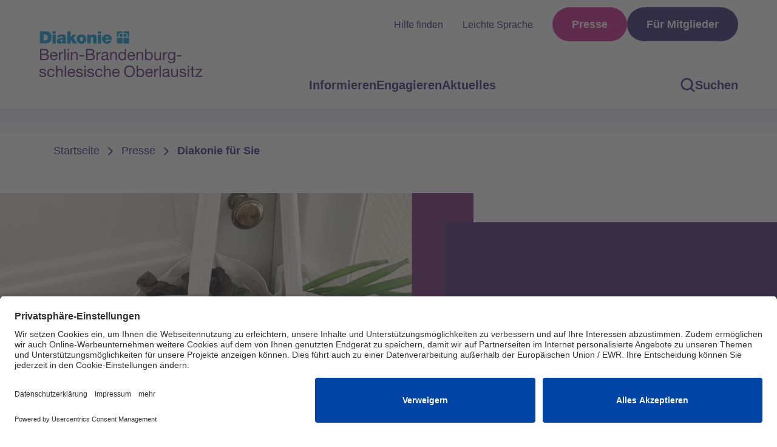

--- FILE ---
content_type: text/html; charset=utf-8
request_url: https://www.diakonie-portal.de/presse/diakonie-fuer-sie
body_size: 14389
content:
<!DOCTYPE html>
<html dir="ltr" lang="de-de" class="no-js uc-youtube-video-i uc-vimeo-i uc-friendly-captcha-i">
<head>

<meta charset="utf-8">
<!-- 
	This website is powered by TYPO3 - inspiring people to share!
	TYPO3 is a free open source Content Management Framework initially created by Kasper Skaarhoj and licensed under GNU/GPL.
	TYPO3 is copyright 1998-2026 of Kasper Skaarhoj. Extensions are copyright of their respective owners.
	Information and contribution at https://typo3.org/
-->



<title>Diakonie für Sie - Diakonie - DWBO</title>
<meta name="generator" content="TYPO3 CMS" />
<meta name="twitter:card" content="summary" />









<script>window.hasUC = true;</script>
            
                    <script
                        id="usercentrics-cmp"
                        data-settings-id="3oZunAz12miBeH"
                        src="https://app.usercentrics.eu/browser-ui/latest/loader.js"
                        async="true"
                        
                    ></script>
                    
                
            
            <meta data-privacy-proxy-server="https://privacy-proxy-server.usercentrics.eu"/>
            <link rel="preconnect" href="https://privacy-proxy.usercentrics.eu"/>
            <link rel="preload" href="https://privacy-proxy.usercentrics.eu/latest/uc-block.bundle.js" as="script"/>
            <script type="application/javascript" src="https://privacy-proxy.usercentrics.eu/latest/uc-block.bundle.js"></script>
            
            
            
            <script
                id="usercentrics-init"
                data-settings="{
  &quot;block&quot;: {
    &quot;YouTube Video&quot;: &quot;uc-youtube-video&quot;,
    &quot;Vimeo&quot;: &quot;uc-vimeo&quot;,
    &quot;Friendly Captcha&quot;: &quot;uc-friendly-captcha&quot;
  },
  &quot;reload&quot;: {
    &quot;YouTube Video&quot;: &quot;BJz7qNsdj-7&quot;,
    &quot;Vimeo&quot;: &quot;HyEX5Nidi-m&quot;
  },
  &quot;blockElements&quot;: {
    &quot;BJz7qNsdj-7&quot; : &quot;.usercentrics-sdp-youtube-video&quot;,
    &quot;HyEX5Nidi-m&quot; : &quot;.usercentrics-sdp-vimeo&quot;,
    &quot;WXuCIEBGA&quot;: &quot;.usercentrics-sdp-friendly-captcha&quot;,
    &quot;Qo_wB6KyzIHiKb&quot;: &quot;.usercentrics-sdp-freiwillig24&quot;,
    &quot;Yf5WRkkhR4Jo2R&quot;: &quot;.donation-form-spendenbank--consent&quot;
  }
}
"
            >
                /* <[CDATA[ */
                "use strict";(e=>{if(!e.hasUC)return;const t=e.uc,s=document.querySelector("html"),c=document.querySelector("#usercentrics-init"),n=JSON.parse(c.dataset.settings);t.blockElements(n.blockElements);for(const e in n.reload)t.reloadOnOptIn(n.reload[e]),t.reloadOnOptOut(n.reload[e]);const o=e=>e.toLowerCase().replace(/[^a-z0-9]+/g,"-"),a=e=>{s.classList.replace(`uc-${e}-i`,`uc-${e}-n`),s.classList.replace(`uc-${e}-y`,`uc-${e}-n`)},r=e=>{s.classList.replace(`uc-${e}-i`,`uc-${e}-y`),s.classList.replace(`uc-${e}-n`,`uc-${e}-y`)},i=()=>{const t=e.UC_UI.getServicesBaseInfo();for(const e of t)if(n.block[e.name]){const t=o(e.name);e.consent.status?r(t):a(t)}};e.UC_UI&&e.UC_UI.isInitialized()?i():e.addEventListener("UC_UI_INITIALIZED",i),e.addEventListener("ucEvent",(e=>{const t=e.detail;if(t&&"consent_status"==t.event)for(const e in n.block){const s=o(e);!0===t[e]?r(s):a(s)}}))})(window);

                /* ]]> */
            </script>
        


            

    


            
    <link rel="icon" type="image/x-icon" href="/typo3conf/ext/bra_projectfiles/Resources/Public/Frontend/@sites/diadwbo-main/assets/favicon-BR8tQ2hg.ico"/>
    <link rel="icon" type="image/png" sizes="16x16" href="/typo3conf/ext/bra_projectfiles/Resources/Public/Frontend/@sites/diadwbo-main/assets/favicon-16x16-Btf1t1Lb.png"/>
    <link rel="icon" type="image/png" sizes="32x32" href="/typo3conf/ext/bra_projectfiles/Resources/Public/Frontend/@sites/diadwbo-main/assets/logo-32x32-DDpCGdAr.png"/>
    <link rel="icon" type="image/png" sizes="48x48" href="/typo3conf/ext/bra_projectfiles/Resources/Public/Frontend/@sites/diadwbo-main/assets/favicon-48x48-hSbnqV8z.png"/>
    <link rel="manifest" href="/typo3conf/ext/bra_projectfiles/Resources/Public/Frontend/@sites/diadwbo-main/assets/manifest-BAHXhc4J.webmanifest"/>
    <meta name="mobile-web-app-capable" content="yes"/>
    <meta name="theme-color" content="#fff"/>
    <meta name="application-name"/>
    <link rel="apple-touch-icon" sizes="57x57" href="/typo3conf/ext/bra_projectfiles/Resources/Public/Frontend/@sites/diadwbo-main/assets/apple-touch-icon-57x57-urXjOhh7.png"/>
    <link rel="apple-touch-icon" sizes="60x60" href="/typo3conf/ext/bra_projectfiles/Resources/Public/Frontend/@sites/diadwbo-main/assets/apple-touch-icon-60x60-Bg4Q3W3R.png"/>
    <link rel="apple-touch-icon" sizes="72x72" href="/typo3conf/ext/bra_projectfiles/Resources/Public/Frontend/@sites/diadwbo-main/assets/android-chrome-72x72-hcRc2J_y.png"/>
    <link rel="apple-touch-icon" sizes="76x76" href="/typo3conf/ext/bra_projectfiles/Resources/Public/Frontend/@sites/diadwbo-main/assets/logo-76x76-Cfk8Ds3k.png"/>
    <link rel="apple-touch-icon" sizes="114x114" href="/typo3conf/ext/bra_projectfiles/Resources/Public/Frontend/@sites/diadwbo-main/assets/apple-touch-icon-114x114-B62TinZS.png"/>
    <link rel="apple-touch-icon" sizes="120x120" href="/typo3conf/ext/bra_projectfiles/Resources/Public/Frontend/@sites/diadwbo-main/assets/apple-touch-icon-120x120-BKxpVlJH.png"/>
    <link rel="apple-touch-icon" sizes="144x144" href="/typo3conf/ext/bra_projectfiles/Resources/Public/Frontend/@sites/diadwbo-main/assets/mstile-144x144-UZ9uu1f5.png"/>
    <link rel="apple-touch-icon" sizes="152x152" href="/typo3conf/ext/bra_projectfiles/Resources/Public/Frontend/@sites/diadwbo-main/assets/apple-touch-icon-152x152-Dv_RGGZc.png"/>
    <link rel="apple-touch-icon" sizes="167x167" href="/typo3conf/ext/bra_projectfiles/Resources/Public/Frontend/@sites/diadwbo-main/assets/apple-touch-icon-167x167-DWie1-n_.png"/>
    <link rel="apple-touch-icon" sizes="180x180" href="/typo3conf/ext/bra_projectfiles/Resources/Public/Frontend/@sites/diadwbo-main/assets/logo-180x180-CIZTVLRH.png"/>
    <link rel="apple-touch-icon" sizes="1024x1024" href="/typo3conf/ext/bra_projectfiles/Resources/Public/Frontend/@sites/diadwbo-main/assets/apple-touch-icon-1024x1024-DK4ioZRk.png"/>
    <meta name="apple-mobile-web-app-capable" content="yes"/>
    <meta name="apple-mobile-web-app-status-bar-style" content="black-translucent"/>
    <meta name="apple-mobile-web-app-title"/>
    <meta name="msapplication-TileColor" content="#fff"/>
    <meta name="msapplication-TileImage" content="/typo3conf/ext/bra_projectfiles/Resources/Public/Frontend/@sites/diadwbo-main/assets/mstile-144x144-UZ9uu1f5.png"/>
    <meta name="msapplication-config" content="/typo3conf/ext/bra_projectfiles/Resources/Public/Frontend/@sites/diadwbo-main/assets/browserconfig-LDLsdWaz.xml"/>

            <script
                crossorigin="anonymous"
                type="module"
                src="/typo3conf/ext/bra_projectfiles/Resources/Public/Frontend/@sites/diadwbo-main/assets/main-B7bV9Ppk.js"
            ></script>
            <link
                rel="stylesheet"
                href="/typo3conf/ext/bra_projectfiles/Resources/Public/Frontend/@sites/diadwbo-main/assets/main-C8RtdtxV.css"
            />
            <meta name="x-page-uid" content="6916"/>
            <meta name="viewport" content="width=device-width, initial-scale=1.0"/>
            <meta name="format-detection" content="telephone=no" />

        
<link rel="canonical" href="https://www.diakonie-portal.de/presse/diakonie-fuer-sie"/>

<script type="text/plain" data-usercentrics="Matomo (self hosted)">if(typeof _paq==="undefined"||!(_paq instanceof Array))var _paq=[];_paq.push(["disableCookies"]);_paq.push(["disableBrowserFeatureDetection"]);_paq.push(["setDoNotTrack",true]);_paq.push(["trackPageView"]);_paq.push(["enableHeartBeatTimer"]);_paq.push(["enableLinkTracking"]);_paq.push(["enableJSErrorTracking"]);(function(){var u="https://stats.diakonie-portal.de/";_paq.push(["setTrackerUrl",u+"matomo.php"]);_paq.push(["setSiteId",4]);var d=document,g=d.createElement("script"),s=d.getElementsByTagName("script")[0];g.async=true;g.src=u+"matomo.js";s.parentNode.insertBefore(g,s);})();</script>
</head>
<body>


    

    
        
    




    
        

    

        
        
        
    

    

    <nav class="nav-skip" role="navigation" aria-label="Sprungmarken">
      <p>
        
        <a class="nav-skip--to-content" href="#main">Zum Hauptinhalt springen</a>
        
      </p>
    </nav>



    <header class="header">
        <div class="header__container">
            <div class="header__image-wrapper">
                <a href="https://www.diakonie-portal.de/" class="header-logo" aria-label="Zur Startseite">
                    <svg>
                        <use href="/typo3conf/ext/bra_projectfiles/Resources/Public/Frontend/@sites/diadwbo-main/assets/logo-DwbEnc3m.svg#logo" alt="Logo der Diakonie Deutschland"></use>
                    </svg>
                </a>

                <button class="nav-button--mobile" type="button" aria-label="Hauptnavigation öffnen">
                    <svg class="icon-open">
                        <use href="/typo3conf/ext/bra_projectfiles/Resources/Public/Frontend/@sites/diadwbo-main/assets/icon-menu-BZ3aie-X.svg#icon-menu"></use>
                    </svg>
                    <svg class="icon-close">
                        <use href="/typo3conf/ext/bra_projectfiles/Resources/Public/Frontend/@sites/diadwbo-main/assets/icon-close-C32N3iIz.svg#icon-close"></use>
                    </svg>
                </button>
            </div>

            <div class="header__menu-wrapper">
                <div class="header__nav-wrapper">
                    
                        

    
        

            
            
            
            

        

        <nav role="navigation" aria-label="Hauptnavigation" class="navigation nav-3-levels-with-bold-column">
            
            <div class="navigation__overlay"></div>

            <ul class="submenu first-level__submenu" id="menubar" role="menubar">
                
                    

        
                <li role="none" class="first-level with-submenu">

                    
                            <a
                                title="Öffne Menü: Informieren"
                                aria-label="Öffne Menü: Informieren"
                                href="/informieren"
                                class="nav-element first-level-link"
                                aria-expanded="false"
                                aria-haspopup="true"
                                role="menuitem"
                            >
                                Informieren
                                <svg aria-hidden="true">
                                    <use href="/typo3conf/ext/bra_projectfiles/Resources/Public/Frontend/@sites/diadwbo-main/assets/icon-chevron-right-AvIi6GWt.svg#icon-chevron-right"></use>
                                </svg>
                            </a>
                        

                    <ul class="submenu second-level__submenu" role="menu" aria-label="Informieren">
                        <li class="hide-desktop" role="none">
                            <button
                                type="button"
                                class="back-button"
                                title="Zurück zur vorherigen Navigations-Ebene"
                                aria-label="Zurück zur vorherigen Navigations-Ebene"
                            >
                                <svg aria-hidden="true">
                                    <use href="/typo3conf/ext/bra_projectfiles/Resources/Public/Frontend/@sites/diadwbo-main/assets/icon-arrow-button-GaOiAZWt.svg#icon-arrow-button"></use>
                                </svg>
                                zurück
                            </button>
                        </li>
                        <li class="hide-desktop">
                            
                                    <a
                                        title="Öffne Seite: Informieren"
                                        aria-label="Öffne Seite: Informieren"
                                        href="/informieren"
                                        class="nav-element text-bold submenu-header"
                                        aria-expanded="false"
                                        aria-haspopup="false"
                                        role="menuitem"
                                    >
                                        Informieren
                                    </a>
                                
                        </li>
                        
                            
        
        

        <li
            class="
                with-submenu
                
            "
            role="none"
        >

            
                    
                            <a
                                title="Öffne Menü: Themen"
                                aria-label="Öffne Menü: Themen"
                                href="/informieren/themen"
                                class="nav-element text-bold second-level-link"
                                aria-expanded="false"
                                aria-haspopup="true"
                                role="menuitem"
                            >
                                Themen
                                
                                    <svg aria-hidden="true">
                                        <use href="/typo3conf/ext/bra_projectfiles/Resources/Public/Frontend/@sites/diadwbo-main/assets/icon-chevron-right-AvIi6GWt.svg#icon-chevron-right"></use>
                                    </svg>
                                
                            </a>
                        

                    <ul aria-label="Themen" class="submenu" role="menu">
                        <li class="hide-desktop" role="none">
                            <button
                                type="button"
                                class="back-button"
                                title="Zurück zur vorherigen Navigations-Ebene"
                                aria-label="Zurück zur vorherigen Navigations-Ebene"
                            >
                                <svg aria-hidden="true">
                                    <use href="/typo3conf/ext/bra_projectfiles/Resources/Public/Frontend/@sites/diadwbo-main/assets/icon-arrow-button-GaOiAZWt.svg#icon-arrow-button"></use>
                                </svg>
                                zurück
                            </button>
                        </li>
                        <li class="hide-desktop" role="none">
                            
                                    <a
                                        title="Öffne Seite: Themen"
                                        aria-label="Öffne Seite: Themen"
                                        href="/informieren/themen"
                                        class="nav-element text-bold submenu-header second-level-link"
                                        aria-expanded="false"
                                        aria-haspopup="false"
                                        role="menuitem"
                                    >
                                        Themen
                                    </a>
                                
                        </li>
                        
                            
        <li role="none">
            <a
                title="Öffne Seite: Kinder, Jugendliche &amp; Familie"
                aria-label="Öffne Seite: Kinder, Jugendliche &amp; Familie"
                href="/informieren/themen/kinder-jugendliche-familie"
                class="nav-element"
                aria-expanded="false"
                aria-haspopup="false"
                role="menuitem"
            >
                Kinder, Jugendliche &amp; Familie
            </a>
        </li>
    
                        
                            
        <li role="none">
            <a
                title="Öffne Seite: Armut &amp; Wohnungslosigkeit"
                aria-label="Öffne Seite: Armut &amp; Wohnungslosigkeit"
                href="/informieren/themen/armut-wohnungslosigkeit"
                class="nav-element"
                aria-expanded="false"
                aria-haspopup="false"
                role="menuitem"
            >
                Armut &amp; Wohnungslosigkeit
            </a>
        </li>
    
                        
                            
        <li role="none">
            <a
                title="Öffne Seite: Pflege &amp; Leben im Alter"
                aria-label="Öffne Seite: Pflege &amp; Leben im Alter"
                href="/informieren/themen/pflege-leben-im-alter"
                class="nav-element"
                aria-expanded="false"
                aria-haspopup="false"
                role="menuitem"
            >
                Pflege &amp; Leben im Alter
            </a>
        </li>
    
                        
                            
        <li role="none">
            <a
                title="Öffne Seite: Gesundheit &amp; Krankenhäuser"
                aria-label="Öffne Seite: Gesundheit &amp; Krankenhäuser"
                href="/informieren/themen/gesundheit-krankenhaeuser"
                class="nav-element"
                aria-expanded="false"
                aria-haspopup="false"
                role="menuitem"
            >
                Gesundheit &amp; Krankenhäuser
            </a>
        </li>
    
                        
                            
        <li role="none">
            <a
                title="Öffne Seite: Menschen in besonderen Lebenslagen"
                aria-label="Öffne Seite: Menschen in besonderen Lebenslagen"
                href="/informieren/themen/menschen-in-besonderen-lebenslagen"
                class="nav-element"
                aria-expanded="false"
                aria-haspopup="false"
                role="menuitem"
            >
                Menschen in besonderen Lebenslagen
            </a>
        </li>
    
                        
                            
        <li role="none">
            <a
                title="Öffne Seite: Migration, Partizipation &amp; Demokratieförderung"
                aria-label="Öffne Seite: Migration, Partizipation &amp; Demokratieförderung"
                href="/informieren/themen/migration-partizipation-demokratiefoerderung"
                class="nav-element"
                aria-expanded="false"
                aria-haspopup="false"
                role="menuitem"
            >
                Migration, Partizipation &amp; Demokratieförderung
            </a>
        </li>
    
                        
                            
        <li role="none">
            <a
                title="Öffne Seite: Ehrenamt &amp; Freiwilligendienste"
                aria-label="Öffne Seite: Ehrenamt &amp; Freiwilligendienste"
                href="/informieren/themen/ehrenamt-freiwilligendienste"
                class="nav-element"
                aria-expanded="false"
                aria-haspopup="false"
                role="menuitem"
            >
                Ehrenamt &amp; Freiwilligendienste
            </a>
        </li>
    
                        
                            
        <li role="none">
            <a
                title="Öffne Seite: Diakonie weltweit"
                aria-label="Öffne Seite: Diakonie weltweit"
                href="/informieren/themen/diakonie-weltweit"
                class="nav-element"
                aria-expanded="false"
                aria-haspopup="false"
                role="menuitem"
            >
                Diakonie weltweit
            </a>
        </li>
    
                        
                    </ul>
                
        </li>

        
    
                        
                            
        
        

        <li
            class="
                with-submenu
                
            "
            role="none"
        >

            
                    
                            <a
                                title="Öffne Menü: Der Landesverband"
                                aria-label="Öffne Menü: Der Landesverband"
                                href="/informieren/der-landesverband"
                                class="nav-element text-bold second-level-link"
                                aria-expanded="false"
                                aria-haspopup="true"
                                role="menuitem"
                            >
                                Der Landesverband
                                
                                    <svg aria-hidden="true">
                                        <use href="/typo3conf/ext/bra_projectfiles/Resources/Public/Frontend/@sites/diadwbo-main/assets/icon-chevron-right-AvIi6GWt.svg#icon-chevron-right"></use>
                                    </svg>
                                
                            </a>
                        

                    <ul aria-label="Der Landesverband" class="submenu" role="menu">
                        <li class="hide-desktop" role="none">
                            <button
                                type="button"
                                class="back-button"
                                title="Zurück zur vorherigen Navigations-Ebene"
                                aria-label="Zurück zur vorherigen Navigations-Ebene"
                            >
                                <svg aria-hidden="true">
                                    <use href="/typo3conf/ext/bra_projectfiles/Resources/Public/Frontend/@sites/diadwbo-main/assets/icon-arrow-button-GaOiAZWt.svg#icon-arrow-button"></use>
                                </svg>
                                zurück
                            </button>
                        </li>
                        <li class="hide-desktop" role="none">
                            
                                    <a
                                        title="Öffne Seite: Der Landesverband"
                                        aria-label="Öffne Seite: Der Landesverband"
                                        href="/informieren/der-landesverband"
                                        class="nav-element text-bold submenu-header second-level-link"
                                        aria-expanded="false"
                                        aria-haspopup="false"
                                        role="menuitem"
                                    >
                                        Der Landesverband
                                    </a>
                                
                        </li>
                        
                            
        <li role="none">
            <a
                title="Öffne Seite: Unsere Struktur"
                aria-label="Öffne Seite: Unsere Struktur"
                href="/informieren/der-landesverband/unsere-struktur"
                class="nav-element"
                aria-expanded="false"
                aria-haspopup="false"
                role="menuitem"
            >
                Unsere Struktur
            </a>
        </li>
    
                        
                            
        <li role="none">
            <a
                title="Öffne Seite: Sozialpolitische Positionen"
                aria-label="Öffne Seite: Sozialpolitische Positionen"
                href="/informieren/der-landesverband/sozialpolitische-positionen"
                class="nav-element"
                aria-expanded="false"
                aria-haspopup="false"
                role="menuitem"
            >
                Sozialpolitische Positionen
            </a>
        </li>
    
                        
                            
        <li role="none">
            <a
                title="Öffne Seite: Service für Mitglieder"
                aria-label="Öffne Seite: Service für Mitglieder"
                href="/informieren/der-landesverband/service-fuer-mitglieder"
                class="nav-element"
                aria-expanded="false"
                aria-haspopup="false"
                role="menuitem"
            >
                Service für Mitglieder
            </a>
        </li>
    
                        
                            
        <li role="none">
            <a
                title="Öffne Seite: Arbeitsbereiche &amp; Fachverbände"
                aria-label="Öffne Seite: Arbeitsbereiche &amp; Fachverbände"
                href="/informieren/der-landesverband/arbeitsbereiche-fachverbaende"
                class="nav-element"
                aria-expanded="false"
                aria-haspopup="false"
                role="menuitem"
            >
                Arbeitsbereiche &amp; Fachverbände
            </a>
        </li>
    
                        
                            
        <li role="none">
            <a
                title="Öffne Seite: Jahresberichte"
                aria-label="Öffne Seite: Jahresberichte"
                href="/jahresberichte"
                class="nav-element"
                aria-expanded="false"
                aria-haspopup="false"
                role="menuitem"
            >
                Jahresberichte
            </a>
        </li>
    
                        
                            
        <li role="none">
            <a
                title="Öffne Seite: Regionale Diakonie"
                aria-label="Öffne Seite: Regionale Diakonie"
                href="/informieren/der-landesverband/regionale-diakonie"
                class="nav-element"
                aria-expanded="false"
                aria-haspopup="false"
                role="menuitem"
            >
                Regionale Diakonie
            </a>
        </li>
    
                        
                            
        <li role="none">
            <a
                title="Öffne Seite: Diakonischer Rat"
                aria-label="Öffne Seite: Diakonischer Rat"
                href="/informieren/der-landesverband/diakonischer-rat"
                class="nav-element"
                aria-expanded="false"
                aria-haspopup="false"
                role="menuitem"
            >
                Diakonischer Rat
            </a>
        </li>
    
                        
                            
        <li role="none">
            <a
                title="Öffne Seite: Arbeitsrecht"
                aria-label="Öffne Seite: Arbeitsrecht"
                href="/informieren/der-landesverband/arbeitsrecht"
                class="nav-element"
                aria-expanded="false"
                aria-haspopup="false"
                role="menuitem"
            >
                Arbeitsrecht
            </a>
        </li>
    
                        
                    </ul>
                
        </li>

        
    
                        
                            
        
        

        <li
            class="
                with-submenu
                
            "
            role="none"
        >

            
                    
                            <a
                                title="Öffne Menü: Karriere &amp; Weiterbildung"
                                aria-label="Öffne Menü: Karriere &amp; Weiterbildung"
                                href="/informieren/karriere-weiterbildung"
                                class="nav-element text-bold second-level-link"
                                aria-expanded="false"
                                aria-haspopup="true"
                                role="menuitem"
                            >
                                Karriere &amp; Weiterbildung
                                
                                    <svg aria-hidden="true">
                                        <use href="/typo3conf/ext/bra_projectfiles/Resources/Public/Frontend/@sites/diadwbo-main/assets/icon-chevron-right-AvIi6GWt.svg#icon-chevron-right"></use>
                                    </svg>
                                
                            </a>
                        

                    <ul aria-label="Karriere &amp; Weiterbildung" class="submenu" role="menu">
                        <li class="hide-desktop" role="none">
                            <button
                                type="button"
                                class="back-button"
                                title="Zurück zur vorherigen Navigations-Ebene"
                                aria-label="Zurück zur vorherigen Navigations-Ebene"
                            >
                                <svg aria-hidden="true">
                                    <use href="/typo3conf/ext/bra_projectfiles/Resources/Public/Frontend/@sites/diadwbo-main/assets/icon-arrow-button-GaOiAZWt.svg#icon-arrow-button"></use>
                                </svg>
                                zurück
                            </button>
                        </li>
                        <li class="hide-desktop" role="none">
                            
                                    <a
                                        title="Öffne Seite: Karriere &amp; Weiterbildung"
                                        aria-label="Öffne Seite: Karriere &amp; Weiterbildung"
                                        href="/informieren/karriere-weiterbildung"
                                        class="nav-element text-bold submenu-header second-level-link"
                                        aria-expanded="false"
                                        aria-haspopup="false"
                                        role="menuitem"
                                    >
                                        Karriere &amp; Weiterbildung
                                    </a>
                                
                        </li>
                        
                            
        <li role="none">
            <a
                title="Öffne Seite: Familienorientierung im Landesverband"
                aria-label="Öffne Seite: Familienorientierung im Landesverband"
                href="/informieren/karriere-weiterbildung/diakonische-akademie-fuer-fort-und-weiterbildung/familienorientierung-im-landesverband"
                class="nav-element"
                aria-expanded="false"
                aria-haspopup="false"
                role="menuitem"
            >
                Familienorientierung im Landesverband
            </a>
        </li>
    
                        
                            
        <li role="none">
            <a
                title="Öffne Seite: Jobbörse für Berlin, Brandenburg und die schlesische Oberlausitz"
                aria-label="Öffne Seite: Jobbörse für Berlin, Brandenburg und die schlesische Oberlausitz"
                href="/informieren/karriere-weiterbildung/jobboerse-fuer-berlin-brandenburg-und-die-schlesische-oberlausitz"
                class="nav-element"
                aria-expanded="false"
                aria-haspopup="false"
                role="menuitem"
            >
                Jobbörse für Berlin, Brandenburg und die schlesische Oberlausitz
            </a>
        </li>
    
                        
                            
        <li role="none">
            <a
                title="Öffne Seite: Landesverband als Arbeitgeber"
                aria-label="Öffne Seite: Landesverband als Arbeitgeber"
                href="/informieren/karriere-weiterbildung/landesverband-als-arbeitgeber"
                class="nav-element"
                aria-expanded="false"
                aria-haspopup="false"
                role="menuitem"
            >
                Landesverband als Arbeitgeber
            </a>
        </li>
    
                        
                            
        <li role="none">
            <a
                title="Öffne Seite: Diakonische Akademie für Fort- und Weiterbildung"
                aria-label="Öffne Seite: Diakonische Akademie für Fort- und Weiterbildung"
                href="/informieren/karriere-weiterbildung/diakonische-akademie-fuer-fort-und-weiterbildung"
                class="nav-element"
                aria-expanded="false"
                aria-haspopup="false"
                role="menuitem"
            >
                Diakonische Akademie für Fort- und Weiterbildung
            </a>
        </li>
    
                        
                    </ul>
                
        </li>

        
            <li role="none" class="navigation__close-desktop">
                <button
                    type="button"
                    title="Hauptnavigation schliessen"
                    aria-label="Hauptnavigation schliessen"
                >
                    <svg class="navigation__close-icon" aria-hidden="true">
                        <use href="/typo3conf/ext/bra_projectfiles/Resources/Public/Frontend/@sites/diadwbo-main/assets/icon-close-C32N3iIz.svg#icon-close"></use>
                    </svg>
                </button>
            </li>
        
    
                        
                    </ul>
                </li>
            

    
                
                    

        
                <li role="none" class="first-level with-submenu">

                    
                            <a
                                title="Öffne Menü: Engagieren"
                                aria-label="Öffne Menü: Engagieren"
                                href="/engagieren"
                                class="nav-element first-level-link"
                                aria-expanded="false"
                                aria-haspopup="true"
                                role="menuitem"
                            >
                                Engagieren
                                <svg aria-hidden="true">
                                    <use href="/typo3conf/ext/bra_projectfiles/Resources/Public/Frontend/@sites/diadwbo-main/assets/icon-chevron-right-AvIi6GWt.svg#icon-chevron-right"></use>
                                </svg>
                            </a>
                        

                    <ul class="submenu second-level__submenu" role="menu" aria-label="Engagieren">
                        <li class="hide-desktop" role="none">
                            <button
                                type="button"
                                class="back-button"
                                title="Zurück zur vorherigen Navigations-Ebene"
                                aria-label="Zurück zur vorherigen Navigations-Ebene"
                            >
                                <svg aria-hidden="true">
                                    <use href="/typo3conf/ext/bra_projectfiles/Resources/Public/Frontend/@sites/diadwbo-main/assets/icon-arrow-button-GaOiAZWt.svg#icon-arrow-button"></use>
                                </svg>
                                zurück
                            </button>
                        </li>
                        <li class="hide-desktop">
                            
                                    <a
                                        title="Öffne Seite: Engagieren"
                                        aria-label="Öffne Seite: Engagieren"
                                        href="/engagieren"
                                        class="nav-element text-bold submenu-header"
                                        aria-expanded="false"
                                        aria-haspopup="false"
                                        role="menuitem"
                                    >
                                        Engagieren
                                    </a>
                                
                        </li>
                        
                            
        
        

        <li
            class="
                with-submenu
                
            "
            role="none"
        >

            
                    
                            <a
                                title="Öffne Menü: Spenden"
                                aria-label="Öffne Menü: Spenden"
                                href="/engagieren/spenden"
                                class="nav-element text-bold second-level-link"
                                aria-expanded="false"
                                aria-haspopup="true"
                                role="menuitem"
                            >
                                Spenden
                                
                                    <svg aria-hidden="true">
                                        <use href="/typo3conf/ext/bra_projectfiles/Resources/Public/Frontend/@sites/diadwbo-main/assets/icon-chevron-right-AvIi6GWt.svg#icon-chevron-right"></use>
                                    </svg>
                                
                            </a>
                        

                    <ul aria-label="Spenden" class="submenu" role="menu">
                        <li class="hide-desktop" role="none">
                            <button
                                type="button"
                                class="back-button"
                                title="Zurück zur vorherigen Navigations-Ebene"
                                aria-label="Zurück zur vorherigen Navigations-Ebene"
                            >
                                <svg aria-hidden="true">
                                    <use href="/typo3conf/ext/bra_projectfiles/Resources/Public/Frontend/@sites/diadwbo-main/assets/icon-arrow-button-GaOiAZWt.svg#icon-arrow-button"></use>
                                </svg>
                                zurück
                            </button>
                        </li>
                        <li class="hide-desktop" role="none">
                            
                                    <a
                                        title="Öffne Seite: Spenden"
                                        aria-label="Öffne Seite: Spenden"
                                        href="/engagieren/spenden"
                                        class="nav-element text-bold submenu-header second-level-link"
                                        aria-expanded="false"
                                        aria-haspopup="false"
                                        role="menuitem"
                                    >
                                        Spenden
                                    </a>
                                
                        </li>
                        
                            
        <li role="none">
            <a
                title="Öffne Seite: Spendenformular"
                aria-label="Öffne Seite: Spendenformular"
                href="/engagieren/spenden/spendenformular"
                class="nav-element"
                aria-expanded="false"
                aria-haspopup="false"
                role="menuitem"
            >
                Spendenformular
            </a>
        </li>
    
                        
                            
        <li role="none">
            <a
                title="Öffne Seite: Kollekten 2026"
                aria-label="Öffne Seite: Kollekten 2026"
                href="/engagieren/spenden/kollekten-2026"
                class="nav-element"
                aria-expanded="false"
                aria-haspopup="false"
                role="menuitem"
            >
                Kollekten 2026
            </a>
        </li>
    
                        
                            
        <li role="none">
            <a
                title="Öffne Seite: Zeitspende"
                aria-label="Öffne Seite: Zeitspende"
                href="/engagieren/spenden/zeitspende"
                class="nav-element"
                aria-expanded="false"
                aria-haspopup="false"
                role="menuitem"
            >
                Zeitspende
            </a>
        </li>
    
                        
                    </ul>
                
        </li>

        
    
                        
                            
        
        

        <li
            class="
                
                
            "
            role="none"
        >

            
                    <a
                        title="Öffne Seite: Ehrenamt"
                        aria-label="Öffne Seite: Ehrenamt"
                        href="/ehrenamt"
                        class="nav-element text-bold second-level-link"
                        aria-expanded="false"
                        aria-haspopup="false"
                        role="menuitem"
                    >
                        Ehrenamt
                    </a>
                
        </li>

        
    
                        
                            
        
        

        <li
            class="
                
                
            "
            role="none"
        >

            
                    <a
                        title="Öffne Seite: Freiwilligendienste"
                        aria-label="Öffne Seite: Freiwilligendienste"
                        href="/freiwilligendienste"
                        class="nav-element text-bold second-level-link"
                        aria-expanded="false"
                        aria-haspopup="false"
                        role="menuitem"
                    >
                        Freiwilligendienste
                    </a>
                
        </li>

        
    
                        
                            
        
        

        <li
            class="
                
                additional-teaser
            "
            role="none"
        >

            
                    
                            <a
                                title="Öffne Seite: Jobbörse der Diakonie"
                                aria-label="Öffne Seite: Jobbörse der Diakonie"
                                href="/engagieren/jobboerse-der-diakonie"
                                class="nav-element text-bold second-level-link"
                                aria-expanded="false"
                                aria-haspopup="false"
                                role="menuitem"
                            >
                                Jobbörse der Diakonie
                            </a>
                        
                    
                
        </li>

        
            <li role="none" class="navigation__close-desktop">
                <button
                    type="button"
                    title="Hauptnavigation schliessen"
                    aria-label="Hauptnavigation schliessen"
                >
                    <svg class="navigation__close-icon" aria-hidden="true">
                        <use href="/typo3conf/ext/bra_projectfiles/Resources/Public/Frontend/@sites/diadwbo-main/assets/icon-close-C32N3iIz.svg#icon-close"></use>
                    </svg>
                </button>
            </li>
        
    
                        
                    </ul>
                </li>
            

    
                
                    

        
                <li role="none" class="first-level with-submenu">

                    
                            <a
                                title="Öffne Menü: Aktuelles"
                                aria-label="Öffne Menü: Aktuelles"
                                href="/aktuelles"
                                class="nav-element first-level-link"
                                aria-expanded="false"
                                aria-haspopup="true"
                                role="menuitem"
                            >
                                Aktuelles
                                <svg aria-hidden="true">
                                    <use href="/typo3conf/ext/bra_projectfiles/Resources/Public/Frontend/@sites/diadwbo-main/assets/icon-chevron-right-AvIi6GWt.svg#icon-chevron-right"></use>
                                </svg>
                            </a>
                        

                    <ul class="submenu second-level__submenu" role="menu" aria-label="Aktuelles">
                        <li class="hide-desktop" role="none">
                            <button
                                type="button"
                                class="back-button"
                                title="Zurück zur vorherigen Navigations-Ebene"
                                aria-label="Zurück zur vorherigen Navigations-Ebene"
                            >
                                <svg aria-hidden="true">
                                    <use href="/typo3conf/ext/bra_projectfiles/Resources/Public/Frontend/@sites/diadwbo-main/assets/icon-arrow-button-GaOiAZWt.svg#icon-arrow-button"></use>
                                </svg>
                                zurück
                            </button>
                        </li>
                        <li class="hide-desktop">
                            
                                    <a
                                        title="Öffne Seite: Aktuelles"
                                        aria-label="Öffne Seite: Aktuelles"
                                        href="/aktuelles"
                                        class="nav-element text-bold submenu-header"
                                        aria-expanded="false"
                                        aria-haspopup="false"
                                        role="menuitem"
                                    >
                                        Aktuelles
                                    </a>
                                
                        </li>
                        
                            
        
        

        <li
            class="
                
                
            "
            role="none"
        >

            
                    <a
                        title="Öffne Seite: Landtagswahl Brandenburg 2024"
                        aria-label="Öffne Seite: Landtagswahl Brandenburg 2024"
                        href="/informieren/der-landesverband/sozialpolitische-positionen/landtagswahl-brandenburg-2024"
                        class="nav-element text-bold second-level-link"
                        aria-expanded="false"
                        aria-haspopup="false"
                        role="menuitem"
                    >
                        Landtagswahl Brandenburg 2024
                    </a>
                
        </li>

        
    
                        
                            
        
        

        <li
            class="
                
                
            "
            role="none"
        >

            
                    <a
                        title="Öffne Seite: Jahresmotto 2026"
                        aria-label="Öffne Seite: Jahresmotto 2026"
                        href="/aktuelles/jahresmotto-2026"
                        class="nav-element text-bold second-level-link"
                        aria-expanded="false"
                        aria-haspopup="false"
                        role="menuitem"
                    >
                        Jahresmotto 2026
                    </a>
                
        </li>

        
    
                        
                            
        
        

        <li
            class="
                
                
            "
            role="none"
        >

            
                    <a
                        title="Öffne Seite: Wichtiger als Du denkst"
                        aria-label="Öffne Seite: Wichtiger als Du denkst"
                        href="/informieren/der-landesverband/liga-der-freien-wohlfahrtspflege/wichtiger-als-du-denkst"
                        class="nav-element text-bold second-level-link"
                        aria-expanded="false"
                        aria-haspopup="false"
                        role="menuitem"
                    >
                        Wichtiger als Du denkst
                    </a>
                
        </li>

        
    
                        
                            
        
        

        <li
            class="
                
                additional-teaser
            "
            role="none"
        >

            
                    
                            <a
                                title="Öffne Seite: Alle Meldungen"
                                aria-label="Öffne Seite: Alle Meldungen"
                                href="/aktuelles/alle-meldungen"
                                class="nav-element text-bold second-level-link"
                                aria-expanded="false"
                                aria-haspopup="false"
                                role="menuitem"
                            >
                                Alle Meldungen
                            </a>
                        
                    
                
        </li>

        
            <li role="none" class="navigation__close-desktop">
                <button
                    type="button"
                    title="Hauptnavigation schliessen"
                    aria-label="Hauptnavigation schliessen"
                >
                    <svg class="navigation__close-icon" aria-hidden="true">
                        <use href="/typo3conf/ext/bra_projectfiles/Resources/Public/Frontend/@sites/diadwbo-main/assets/icon-close-C32N3iIz.svg#icon-close"></use>
                    </svg>
                </button>
            </li>
        
    
                        
                    </ul>
                </li>
            

    
                
            </ul>
        </nav>
    

    

    

    

    


                    
                    
                        
    

        
        
    

    <div class="header-search header-search--desktop">
        <a href="/suche" title="Seite durchsuchen" class="header-search__button" data-link-type="page">
            <svg class="header-search__icon" role="presentation">
                <use href="/typo3conf/ext/bra_projectfiles/Resources/Public/Frontend/@sites/diadwbo-main/assets/icon-magnifying-glass-DZZe13s3.svg#icon-magnifying-glass"></use>">
            </svg>
            <span>Suchen</span>
        </a>
        <div class="header-search__overlay--mobile">
            <div class="header-search__overlay--mobile__content">
                <button 
                    class="header-search__overlay--mobile__close-button" 
                    type="button" 
                    aria-label="Suchmaske schliessen"
                >
                    <svg class="close__icon">
                        <use href="/typo3conf/ext/bra_projectfiles/Resources/Public/Frontend/@sites/diadwbo-main/assets/icon-close-C32N3iIz.svg#icon-close"></use>
                    </svg>
                </button>
                <form>
                    
                    <button class="button button--primary ">
                        Suchen
                    </button>
                </form>
            </div>
        </div>
    </div>



                    
                </div>

                <div class="header__meta-navi-wrapper">
                    

    
        <nav class="meta-nav" aria-label="Metanavigation">
            <ul class="meta-nav__list">
                
                    
                        <li>
                            <a href="/hilfe-finden" title="Hilfe finden" target="_blank">
                                Hilfe finden
                            </a>
                        </li>
                    
                    
                
                    
                        <li>
                            <a href="/leichte-sprache" title="Leichte Sprache" target="">
                                Leichte Sprache
                            </a>
                        </li>
                    
                    
                
                    
                    
                        

    


                    
                
                    
                    
                

                
                    <li class="meta-nav__search--mobile">
                        
    

        
        
    

    <div class="header-search header-search--mobile">
        <a href="/suche" title="Seite durchsuchen" class="header-search__button" data-link-type="page">
            <svg class="header-search__icon" role="presentation">
                <use href="/typo3conf/ext/bra_projectfiles/Resources/Public/Frontend/@sites/diadwbo-main/assets/icon-magnifying-glass-DZZe13s3.svg#icon-magnifying-glass"></use>">
                </svg>
                <span>Suchen</span>
        </a>
        <div class="header-search__overlay--mobile">
            <div class="header-search__overlay--mobile__content">
                <button class="header-search__overlay--mobile__close-button" type="button" aria-label="Suchmaske schliessen">
                    <svg class="close__icon">
                        <use href="/typo3conf/ext/bra_projectfiles/Resources/Public/Frontend/@sites/diadwbo-main/assets/icon-close-C32N3iIz.svg#icon-close"></use>
                    </svg>
                </button>
                <form>
                    
                    <button class="button button--primary ">
                        Suchen
                    </button>
                </form>
            </div>
        </div>
    </div>




                    </li>
                

                
        
            <li>
                <ul>
                    
                    
                        

                        
                    
                        

                        
                    
                        
                            <li>
                                <a href="/presse" title="Presse" class="button button--tertiary" target="">
                                    Presse
                                </a>
                            </li>
                        

                        
                    
                        

                        
                            <li>
                                <a href="/informieren/der-landesverband/service-fuer-mitglieder" title="Für Mitglieder" class="button button--primary" target="">
                                    Für Mitglieder
                                </a>
                            </li>
                        
                    
                
                </ul>
            </li>
        
    
            </ul>
        </nav>
    

    



                </div>
            </div>
        </div>
    </header>


    

    
        <main id="main" tabindex="-1">
            
                


    
        <nav class="breadcrumb container" aria-label="Menü der übergeordneten Seiten (Brotkrumennavigation)">
            <span class="sr-only">Sie sind hier:</span>
            <ol>
                
                    
                    
                    
    
    
            <li class="breadcrumb-first">
                <a href="/">
                    Startseite
                </a>
                
      <span aria-hidden="true">
        <svg>
            <use
                href="/typo3conf/ext/bra_projectfiles/Resources/Public/Frontend/@sites/diadwbo-main/assets/icon-chevron-right-AvIi6GWt.svg#icon-chevron-right">
            </use>
        </svg>
      </span>

            </li>
        

                
                    
                    
                        
    <li class="breadcrumb-ellipsis" aria-hidden="true">
        <button aria-haspopup="true" aria-expanded="false" aria-controls="breadcrumb-dropdown" class="breadcrumb-dropdown-toggle"
        title="Weitere Navigationspunkte anzeigen">…</button>
        
      <span aria-hidden="true">
        <svg>
            <use
                href="/typo3conf/ext/bra_projectfiles/Resources/Public/Frontend/@sites/diadwbo-main/assets/icon-chevron-right-AvIi6GWt.svg#icon-chevron-right">
            </use>
        </svg>
      </span>

        <ul id="breadcrumb-dropdown" class="breadcrumb-dropdown" role="menu" hidden="">
            
                
            
                
                    <li role="menuitem">
                    <a href="/presse">
                            Presse
                        </a>
                        
      <span aria-hidden="true">
        <svg>
            <use
                href="/typo3conf/ext/bra_projectfiles/Resources/Public/Frontend/@sites/diadwbo-main/assets/icon-chevron-right-AvIi6GWt.svg#icon-chevron-right">
            </use>
        </svg>
      </span>

                    </li>
                
            
                
            
        </ul>
      </li>

                    
                    
    
    
            <li class="breadcrumb-middle">
                <a href="/presse">
                    Presse
                </a>
                
      <span aria-hidden="true">
        <svg>
            <use
                href="/typo3conf/ext/bra_projectfiles/Resources/Public/Frontend/@sites/diadwbo-main/assets/icon-chevron-right-AvIi6GWt.svg#icon-chevron-right">
            </use>
        </svg>
      </span>

            </li>
        

                
                    
                    
                    
    
    
            <li class="active breadcrumb-last">
                <a aria-current="location" href="/presse/diakonie-fuer-sie">
                    Diakonie für Sie
                </a>
                
      <span aria-hidden="true">
        <svg>
            <use
                href="/typo3conf/ext/bra_projectfiles/Resources/Public/Frontend/@sites/diadwbo-main/assets/icon-chevron-right-AvIi6GWt.svg#icon-chevron-right">
            </use>
        </svg>
      </span>

            </li>
        

                
            </ol>
        </nav>
    








            
            
    


            <!--TYPO3SEARCH_begin-->
            
            




    <a id="c10251" class="jumpmark"></a>

    
        <div class="stage-small">
            <div class="stage-small__image typo3-search-exclude">
                
                <picture>
                    <source media="(max-width: 639px)"
                            srcset="/diadwbo-uploads/_processed_/2/0/csm_diakonie_fuer_sie_2_2020_b30ac757f4.png" />
                    <source media="(min-width: 640px)"
                            srcset="/diadwbo-uploads/_processed_/2/0/csm_diakonie_fuer_sie_2_2020_91f4f6c685.png" />
                    <source media="(min-width: 960px)"
                            srcset="/diadwbo-uploads/_processed_/2/0/csm_diakonie_fuer_sie_2_2020_dfb564985b.png" />
                    <img src="" alt="Titel Diakonie für Sie 2/2020" title="Titel Diakonie für Sie 2/2020" />
                </picture>
                
                    <figcaption>DWBO/Titelbild: DWBO/C. Albrecht</figcaption>
                
            </div>
            
                <div class="stage-small__content">
                    
                    
                        <h1 class="stage-small__headline">Diakonie für Sie</h1>
                    
                    
                        <p class="stage-small__text">Die &quot;Diakonie für Sie&quot; war bis 2022 die Verbandszeitschrift des Diakonischen Werkes.<br />
Hier können Sie die Ausgabe 2018 bis 2022 herunterladen.</p>
                    
                    
                </div>
            
        </div>
    






    <a id="c10252" class="jumpmark"></a>

    
        <div class="container text-image-teaser text-image-teaser--reverse">
            <div class="text-image-teaser__content">
                
    
        
                
        
                <h2>
                    Sommerausgabe 2022: INNOVATION IN DER PFLEGE
                </h2>
            
    
            
    

    


                <p>Mit welchen Innovationen in der Pflege wird bereits gearbeitet?<br />
<br />
Was bedeutet &quot;Humor in der Pflege&quot;? <br />
<br />
Wie zum &quot;Tag der Pflege 2022&quot; Veränderung spürbar war<br />
<br />
... und vieles mehr</p>

                
            </div>
            <div class="text-image-teaser__image typo3-search-exclude">
                <figure>
                    
                    <img title="Diakonie für Sie 1_2022" alt="Magazin Diakonie für Sie" src="/diadwbo-uploads/_processed_/2/3/csm_Diakonie_fuer_Sie_1_2022_Titel_bf462b5f99.jpg" width="680" height="680" />
                    
                        <figcaption>Foto: ©iStock, wildpixel</figcaption>
                    
                </figure>
                
            </div>
        </div>
    






    <a id="c10253" class="jumpmark"></a>

    
        <div class="container container--small download">

            
    
        
                <!-- hidden header: Download -->
            
    

    



            

            <ul>
                

                    
                    

                    
                            
                            
        <li class="download__element download__element--download">
            <a href="/diadwbo-uploads/user_upload/Presseseite/Publikationen/Diakonie_fuer_Sie/2022/Diakonie_fuer_Sie_1_2022.pdf" data-link-type="file">
                
                                <div class="download__fileinfo-wrapper">
                                    <span>Hier können Sie die Publikation herunterladen</span>
                                    <span class="download__fileinfo">
                                        PDF
                                        (2 MB)
                                    </span>
                                </div>
                                <div class="download__icon">
                                    <svg viewBox="0 0 48 48" fill="none" xmlns="http://www.w3.org/2000/svg">
    <path
        d="M5.42019 48C3.99867 48 2.73994 47.4675 1.64399 46.4025C0.547997 45.3374 0 44.077 0 42.6212V31.9126H5.42019V42.6244H42.5798V31.9126H48V42.6167C48 44.0717 47.4491 45.3327 46.3472 46.3996C45.2454 47.4665 43.9895 48 42.5798 48H5.42019ZM24.0617 35.6666L8.94271 20.7185L12.8067 16.9675L21.3166 25.3978V0H26.7368V25.3978L35.2467 16.9675L39.1974 20.7185L24.0617 35.6666Z"
        fill="currentColor"
    />
</svg>

                                </div>
                            
            </a>
        </li>
    
                        
                
            </ul>
        </div>
    






    <a id="c10255" class="jumpmark"></a>

    
        <div class="container text-image-teaser ">
            <div class="text-image-teaser__content">
                
    
        
                
        
                <h2>
                    Weihnachtsausgabe 2021: &quot;DANKBARKEIT&quot;
                </h2>
            
    
            
    

    


                <p>Mitarbeitende aus Diakonie und Kirche erzählen, wofür sie dankbar sind<br />
<br />
Diakonie vor Ort: Wie die Diakonie Haltestelle entlastet<br />
<br />
Interview mit der neuen Diakoniedirektorin Dr. Ursula Schoen <br />
<br />
... und vieles mehr</p>

                
            </div>
            <div class="text-image-teaser__image typo3-search-exclude">
                <figure>
                    
                    <img title="Diakonie für Sie 3/2021" alt="Titel Diakonie für Sie 3/2021" src="/diadwbo-uploads/_processed_/3/4/csm_dfs_3_2021_titel_cea76b35c1.png" width="680" height="680" />
                    
                        <figcaption>Titelbild: Thomas Lohnes/Brot für die Welt</figcaption>
                    
                </figure>
                
            </div>
        </div>
    






    <a id="c10256" class="jumpmark"></a>

    
        <div class="container container--small download">

            
    
        
                <!-- hidden header: Download -->
            
    

    



            

            <ul>
                

                    
                    

                    
                            
                            
        <li class="download__element download__element--download">
            <a href="/diadwbo-uploads/user_upload/Presseseite/Publikationen/Diakonie_fuer_Sie/2021/dfs_3_2021_onlineausgabe.pdf" data-link-type="file">
                
                                <div class="download__fileinfo-wrapper">
                                    <span>Hier können Sie die Publikation herunterladen</span>
                                    <span class="download__fileinfo">
                                        PDF
                                        (2 MB)
                                    </span>
                                </div>
                                <div class="download__icon">
                                    <svg viewBox="0 0 48 48" fill="none" xmlns="http://www.w3.org/2000/svg">
    <path
        d="M5.42019 48C3.99867 48 2.73994 47.4675 1.64399 46.4025C0.547997 45.3374 0 44.077 0 42.6212V31.9126H5.42019V42.6244H42.5798V31.9126H48V42.6167C48 44.0717 47.4491 45.3327 46.3472 46.3996C45.2454 47.4665 43.9895 48 42.5798 48H5.42019ZM24.0617 35.6666L8.94271 20.7185L12.8067 16.9675L21.3166 25.3978V0H26.7368V25.3978L35.2467 16.9675L39.1974 20.7185L24.0617 35.6666Z"
        fill="currentColor"
    />
</svg>

                                </div>
                            
            </a>
        </li>
    
                        
                
            </ul>
        </div>
    






    <a id="c10257" class="jumpmark"></a>

    
        <div class="container text-image-teaser text-image-teaser--reverse">
            <div class="text-image-teaser__content">
                
    
        
                
        
                <h2>
                    Herbstausgabe 2021: &quot;Ehrenamtliches Engagement braucht unsere Unterstützung&quot;
                </h2>
            
    
            
    

    


                <p>Die Reportage &quot;Ehrenamtlich im Impfzentrum&quot;<br />
<br />
Das Experteninterview zum Thema &quot;Chancen und Herausforderungen für das freiwillige Engagement&quot;<br />
<br />
Wie Jugend- und Sozialarbeit bei Impuls e.V. in Weißwasser funktioniert <br />
<br />
... und vieles mehr</p>

                
            </div>
            <div class="text-image-teaser__image typo3-search-exclude">
                <figure>
                    
                    <img title="Diakonie für Sie 2/2021" alt="Titel Diakonie für Sie 2/2021" src="/diadwbo-uploads/_processed_/4/7/csm_titel_dfs_2_2021_6cde1fda90.png" width="680" height="680" />
                    
                        <figcaption>DWBO</figcaption>
                    
                </figure>
                
            </div>
        </div>
    






    <a id="c10258" class="jumpmark"></a>

    
        <div class="container container--small download">

            
    
        
                <!-- hidden header: Download -->
            
    

    



            

            <ul>
                

                    
                    

                    
                            
                            
        <li class="download__element download__element--download">
            <a href="/diadwbo-uploads/user_upload/Presseseite/Publikationen/Diakonie_fuer_Sie/2021/diakonie_fuer_sie_2_2021.pdf" data-link-type="file">
                
                                <div class="download__fileinfo-wrapper">
                                    <span>Hier können Sie die Publikation herunterladen.</span>
                                    <span class="download__fileinfo">
                                        PDF
                                        (2 MB)
                                    </span>
                                </div>
                                <div class="download__icon">
                                    <svg viewBox="0 0 48 48" fill="none" xmlns="http://www.w3.org/2000/svg">
    <path
        d="M5.42019 48C3.99867 48 2.73994 47.4675 1.64399 46.4025C0.547997 45.3374 0 44.077 0 42.6212V31.9126H5.42019V42.6244H42.5798V31.9126H48V42.6167C48 44.0717 47.4491 45.3327 46.3472 46.3996C45.2454 47.4665 43.9895 48 42.5798 48H5.42019ZM24.0617 35.6666L8.94271 20.7185L12.8067 16.9675L21.3166 25.3978V0H26.7368V25.3978L35.2467 16.9675L39.1974 20.7185L24.0617 35.6666Z"
        fill="currentColor"
    />
</svg>

                                </div>
                            
            </a>
        </li>
    
                        
                
            </ul>
        </div>
    






    <a id="c10259" class="jumpmark"></a>

    
        <div class="container text-image-teaser ">
            <div class="text-image-teaser__content">
                
    
        
                
                        
                        
    
        
                
        
                <h2>
                    Osterausgabe 2021: &quot;Armut in Deutschland - wir müssen reden&quot;
                </h2>
            
    
            
    

    


                    
            
    

    


                <p>Wie diakonische Schuldnerberatungsstellen  aus  der Armutsfalle helfen<br />
<br />
Wenn Armut weh tut - Bericht aus einem Berliner Jugendzentrum<br />
<br />
Außerdem: Wie die Stadtteilmütter aufklären und mit Beratungs- und Bildungsangeboten selbstbewusst gegen Armut vorgehen<br />
<br />
... und vieles mehr</p>

                
            </div>
            <div class="text-image-teaser__image typo3-search-exclude">
                <figure>
                    
                    <img title="Diakonie für Sie 1/2021" alt="Titel Diakonie für Sie 1/2021" src="/diadwbo-uploads/_processed_/4/a/csm_titel_dfs_1_2021_0_064381407c.png" width="680" height="680" />
                    
                        <figcaption>Titelfoto: DWBO/Gonswa</figcaption>
                    
                </figure>
                
            </div>
        </div>
    






    <a id="c10260" class="jumpmark"></a>

    
        <div class="container container--small download">

            
    
        
                <!-- hidden header: Download -->
            
    

    



            

            <ul>
                

                    
                    

                    
                            
                            
        <li class="download__element download__element--download">
            <a href="/diadwbo-uploads/user_upload/Presseseite/Publikationen/Diakonie_fuer_Sie/2021/diakonie_fuer_sie_1_2021.pdf" data-link-type="file">
                
                                <div class="download__fileinfo-wrapper">
                                    <span>Hier können Sie die Publikation herunterladen.</span>
                                    <span class="download__fileinfo">
                                        PDF
                                        (2 MB)
                                    </span>
                                </div>
                                <div class="download__icon">
                                    <svg viewBox="0 0 48 48" fill="none" xmlns="http://www.w3.org/2000/svg">
    <path
        d="M5.42019 48C3.99867 48 2.73994 47.4675 1.64399 46.4025C0.547997 45.3374 0 44.077 0 42.6212V31.9126H5.42019V42.6244H42.5798V31.9126H48V42.6167C48 44.0717 47.4491 45.3327 46.3472 46.3996C45.2454 47.4665 43.9895 48 42.5798 48H5.42019ZM24.0617 35.6666L8.94271 20.7185L12.8067 16.9675L21.3166 25.3978V0H26.7368V25.3978L35.2467 16.9675L39.1974 20.7185L24.0617 35.6666Z"
        fill="currentColor"
    />
</svg>

                                </div>
                            
            </a>
        </li>
    
                        
                
            </ul>
        </div>
    






    <a id="c10261" class="jumpmark"></a>

    
        <div class="container text-image-teaser text-image-teaser--reverse">
            <div class="text-image-teaser__content">
                
    
        
                
        
                <h2>
                    Weihnachtsausgabe 2020: Weihnachten unter Corona-Bedingungen – Geht das?
                </h2>
            
    
            
    

    


                <p>Reportage: Wie feiern wir in diesem Corona-Jahr das Fest der Liebe?<br />
<br />
Streit an Weihnachten – Das Kinder- und Jugendtelefon hilft weiter<br />
<br />
Arbeiten, wenn andere feiern: Diakonie-Mitarbeitende erzählen von ihrem Dienst an den Feiertagen<br />
<br />
... und vieles mehr</p>

                
            </div>
            <div class="text-image-teaser__image typo3-search-exclude">
                <figure>
                    
                    <img title="Titel Diakonie für Sie 3/2020" src="/diadwbo-uploads/_processed_/0/b/csm_diakonie_fur_sie_3-20_titel_b4cdb73ffa.png" width="680" height="681" alt="" />
                    
                        <figcaption>Titelbild: AdobeStock, tab62</figcaption>
                    
                </figure>
                
            </div>
        </div>
    






    <a id="c10262" class="jumpmark"></a>

    
        <div class="container container--small download">

            
    
        
                <!-- hidden header: Download -->
            
    

    



            

            <ul>
                

                    
                    

                    
                            
                            
        <li class="download__element download__element--download">
            <a href="/diadwbo-uploads/user_upload/Presseseite/Publikationen/Diakonie_fuer_Sie/2020/diakonie_fur_sie_3-20.pdf" data-link-type="file">
                
                                <div class="download__fileinfo-wrapper">
                                    <span>Hier können Sie die Publikation herunterladen</span>
                                    <span class="download__fileinfo">
                                        PDF
                                        (2 MB)
                                    </span>
                                </div>
                                <div class="download__icon">
                                    <svg viewBox="0 0 48 48" fill="none" xmlns="http://www.w3.org/2000/svg">
    <path
        d="M5.42019 48C3.99867 48 2.73994 47.4675 1.64399 46.4025C0.547997 45.3374 0 44.077 0 42.6212V31.9126H5.42019V42.6244H42.5798V31.9126H48V42.6167C48 44.0717 47.4491 45.3327 46.3472 46.3996C45.2454 47.4665 43.9895 48 42.5798 48H5.42019ZM24.0617 35.6666L8.94271 20.7185L12.8067 16.9675L21.3166 25.3978V0H26.7368V25.3978L35.2467 16.9675L39.1974 20.7185L24.0617 35.6666Z"
        fill="currentColor"
    />
</svg>

                                </div>
                            
            </a>
        </li>
    
                        
                
            </ul>
        </div>
    






    <a id="c10263" class="jumpmark"></a>

    
        <div class="container text-image-teaser ">
            <div class="text-image-teaser__content">
                
    
        
                
        
                <h2>
                    Sommerausgabe 2020: &quot;Auf gute Nachbarschaft&quot;
                </h2>
            
    
            
    

    


                <p>Wie die Freiwilligenagentur CHARISMA Ehrenamtliche und Hilfesuchende vernetzt<br />
<br />
Wie das Projekt GiG Jung und Alt im Kiez zusammenbringt <br />
<br />
Wie die Allgemeine soziale Beratung in Blankenfelde-Mahlow Unterstützung vor der Haustür anbietet                                      <br />
<br />
... und vieles mehr</p>

                
            </div>
            <div class="text-image-teaser__image typo3-search-exclude">
                <figure>
                    
                    <img title="Titel Diakonie für Sie 2/2020" alt="Titel Diakonie für Sie 2/2020" src="/diadwbo-uploads/_processed_/2/0/csm_diakonie_fuer_sie_2_2020_ee82bb762e.png" width="680" height="680" />
                    
                        <figcaption>DWBO/Titelbild: DWBO/C. Albrecht</figcaption>
                    
                </figure>
                
            </div>
        </div>
    






    <a id="c10264" class="jumpmark"></a>

    
        <div class="container container--small download">

            
    
        
                <!-- hidden header: Download -->
            
    

    



            

            <ul>
                

                    
                    

                    
                            
                            
        <li class="download__element download__element--download">
            <a href="/diadwbo-uploads/user_upload/Presseseite/Publikationen/Diakonie_fuer_Sie/2020/diakonie_fuer_sie_2_2020.pdf" data-link-type="file">
                
                                <div class="download__fileinfo-wrapper">
                                    <span>Hier können Sie die Publikation herunterladen.</span>
                                    <span class="download__fileinfo">
                                        PDF
                                        (3 MB)
                                    </span>
                                </div>
                                <div class="download__icon">
                                    <svg viewBox="0 0 48 48" fill="none" xmlns="http://www.w3.org/2000/svg">
    <path
        d="M5.42019 48C3.99867 48 2.73994 47.4675 1.64399 46.4025C0.547997 45.3374 0 44.077 0 42.6212V31.9126H5.42019V42.6244H42.5798V31.9126H48V42.6167C48 44.0717 47.4491 45.3327 46.3472 46.3996C45.2454 47.4665 43.9895 48 42.5798 48H5.42019ZM24.0617 35.6666L8.94271 20.7185L12.8067 16.9675L21.3166 25.3978V0H26.7368V25.3978L35.2467 16.9675L39.1974 20.7185L24.0617 35.6666Z"
        fill="currentColor"
    />
</svg>

                                </div>
                            
            </a>
        </li>
    
                        
                
            </ul>
        </div>
    






    <a id="c10265" class="jumpmark"></a>

    
        <div class="container text-image-teaser text-image-teaser--reverse">
            <div class="text-image-teaser__content">
                
    
        
                
        
                <h2>
                    Osterausgabe 2020: &quot;Einsamkeit&quot;
                </h2>
            
    
            
    

    


                <p>Wie der Besuch eines Trauercafés dabei helfen kann, nach vorn zu blicken<br />
<br />
Wie Pflegekräfte mit der häuslichen Einsamkeit umgehen<br />
<br />
Eine Geflüchtete erzählt, warum sie sich ehrenamtlich in einem Berliner Pflegeheim engagiert                 <br />
<br />
... und vieles mehr</p>

                
            </div>
            <div class="text-image-teaser__image typo3-search-exclude">
                <figure>
                    
                    <img src="/diadwbo-uploads/_processed_/f/3/csm_titel_diakonie_fuer_sie_1_2020_169775380b.png" width="680" height="680" alt="" />
                    
                </figure>
                
            </div>
        </div>
    






    <a id="c10266" class="jumpmark"></a>

    
        <div class="container container--small download">

            
    
        
                <!-- hidden header: Download -->
            
    

    



            

            <ul>
                

                    
                    

                    
                            
                            
        <li class="download__element download__element--download">
            <a href="/diadwbo-uploads/user_upload/Presseseite/Publikationen/Diakonie_fuer_Sie/2020/diakonie_fuer_sie_1_2020.pdf" data-link-type="file">
                
                                <div class="download__fileinfo-wrapper">
                                    <span>Hier können Sie die Publikation herunterladen.</span>
                                    <span class="download__fileinfo">
                                        PDF
                                        (3 MB)
                                    </span>
                                </div>
                                <div class="download__icon">
                                    <svg viewBox="0 0 48 48" fill="none" xmlns="http://www.w3.org/2000/svg">
    <path
        d="M5.42019 48C3.99867 48 2.73994 47.4675 1.64399 46.4025C0.547997 45.3374 0 44.077 0 42.6212V31.9126H5.42019V42.6244H42.5798V31.9126H48V42.6167C48 44.0717 47.4491 45.3327 46.3472 46.3996C45.2454 47.4665 43.9895 48 42.5798 48H5.42019ZM24.0617 35.6666L8.94271 20.7185L12.8067 16.9675L21.3166 25.3978V0H26.7368V25.3978L35.2467 16.9675L39.1974 20.7185L24.0617 35.6666Z"
        fill="currentColor"
    />
</svg>

                                </div>
                            
            </a>
        </li>
    
                        
                
            </ul>
        </div>
    






    <a id="c10278" class="jumpmark"></a>

    
        <div class="container text-image-teaser ">
            <div class="text-image-teaser__content">
                
    
        
                
        
                <h2>
                    Weihnachtsausgabe 2019: &quot;Kinder haben Rechte&quot;
                </h2>
            
    
            
    

    


                <p>Recht auf Bildung: Wie die Stephanus-Schule in Berlin-Weißensee Kinder mit Förderbedarf therapeutisch und pflegerisch begleitet<br />
<br />
Recht auf Gesundheit: Wie der Verein Sonnenhof e.V. Kinder, die im Mutterleib mit Alkohol in Berührung kamen, behutsam begleitet<br />
<br />
Recht auf Freizeit: Das Musik- und Integrationsprojekt „ESTAbien“                                               <br />
</p>

                
            </div>
            <div class="text-image-teaser__image typo3-search-exclude">
                <figure>
                    
                    <img title="Diakonie für Sie 3/2019" src="/diadwbo-uploads/_processed_/e/c/csm_titel_dfs_3_2019_b18a8222d9.jpg" width="680" height="681" alt="" />
                    
                        <figcaption>Titelbild: Shutterstock/Vikafoto33
</figcaption>
                    
                </figure>
                
            </div>
        </div>
    






    <a id="c10279" class="jumpmark"></a>

    
        <div class="container container--small download">

            
    
        
                <!-- hidden header: Download -->
            
    

    



            

            <ul>
                

                    
                    

                    
                            
                            
        <li class="download__element download__element--download">
            <a href="/diadwbo-uploads/user_upload/Presseseite/Publikationen/Diakonie_fuer_Sie/2019/dfs_3_2019.pdf" data-link-type="file">
                
                                <div class="download__fileinfo-wrapper">
                                    <span>Hier können Sie die Publikation herunterladen.</span>
                                    <span class="download__fileinfo">
                                        PDF
                                        (4 MB)
                                    </span>
                                </div>
                                <div class="download__icon">
                                    <svg viewBox="0 0 48 48" fill="none" xmlns="http://www.w3.org/2000/svg">
    <path
        d="M5.42019 48C3.99867 48 2.73994 47.4675 1.64399 46.4025C0.547997 45.3374 0 44.077 0 42.6212V31.9126H5.42019V42.6244H42.5798V31.9126H48V42.6167C48 44.0717 47.4491 45.3327 46.3472 46.3996C45.2454 47.4665 43.9895 48 42.5798 48H5.42019ZM24.0617 35.6666L8.94271 20.7185L12.8067 16.9675L21.3166 25.3978V0H26.7368V25.3978L35.2467 16.9675L39.1974 20.7185L24.0617 35.6666Z"
        fill="currentColor"
    />
</svg>

                                </div>
                            
            </a>
        </li>
    
                        
                
            </ul>
        </div>
    






    <a id="c10280" class="jumpmark"></a>

    
        <div class="container text-image-teaser text-image-teaser--reverse">
            <div class="text-image-teaser__content">
                
    
        
                
        
                <h2>
                    Sommerausgabe 2019: &quot;Arbeit als Chance&quot;
                </h2>
            
    
            
    

    


                <p>Wie Soziale Milchwirtschaft in Lobetal funktioniert<br />
<br />
Welche Erzeugnisse die Werkstätten der Diakonie St. Martin in Rothenburg produzieren<br />
<br />
Wie das Jugendhilfe-Projekt HORIZONTE Lichtenberg junge Erwachsene auf ihrem Weg in die Selbstständigkeit unterstützt<br />
<br />
... und vieles mehr</p>

                
            </div>
            <div class="text-image-teaser__image typo3-search-exclude">
                <figure>
                    
                    <img title="Diakonie für Sie 2/2019" src="/diadwbo-uploads/_processed_/5/0/csm_titel_dfs_2_2019_1de7469bae.png" width="680" height="680" alt="" />
                    
                        <figcaption>Titelbild: DWBO/Nils Bornemann
</figcaption>
                    
                </figure>
                
            </div>
        </div>
    






    <a id="c10281" class="jumpmark"></a>

    
        <div class="container container--small download">

            
    
        
                
        
                <h2>
                    Download
                </h2>
            
    
            
    

    



            

            <ul>
                

                    
                    

                    
                            
                            
        <li class="download__element download__element--download">
            <a href="/diadwbo-uploads/user_upload/Presseseite/Publikationen/Diakonie_fuer_Sie/2019/dfs_2_2019.pdf" data-link-type="file">
                
                                <div class="download__fileinfo-wrapper">
                                    <span>Hier können Sie die Publikation herunterladen.</span>
                                    <span class="download__fileinfo">
                                        PDF
                                        (3 MB)
                                    </span>
                                </div>
                                <div class="download__icon">
                                    <svg viewBox="0 0 48 48" fill="none" xmlns="http://www.w3.org/2000/svg">
    <path
        d="M5.42019 48C3.99867 48 2.73994 47.4675 1.64399 46.4025C0.547997 45.3374 0 44.077 0 42.6212V31.9126H5.42019V42.6244H42.5798V31.9126H48V42.6167C48 44.0717 47.4491 45.3327 46.3472 46.3996C45.2454 47.4665 43.9895 48 42.5798 48H5.42019ZM24.0617 35.6666L8.94271 20.7185L12.8067 16.9675L21.3166 25.3978V0H26.7368V25.3978L35.2467 16.9675L39.1974 20.7185L24.0617 35.6666Z"
        fill="currentColor"
    />
</svg>

                                </div>
                            
            </a>
        </li>
    
                        
                
            </ul>
        </div>
    






    <a id="c10282" class="jumpmark"></a>

    
        <div class="container text-image-teaser ">
            <div class="text-image-teaser__content">
                
    
        
                
        
                <h2>
                    Osterausgabe 2019: &quot;Pflege hat viele Facetten&quot;
                </h2>
            
    
            
    

    


                <p>Was leisten Pflegestützpunkte und wie wichtig sind sie als erste Anlaufstelle?<br />
<br />
Was ändert sich mit Einführung der generalistischen Ausbildung in der Pflege?<br />
<br />
Wie sieht die Zukunft der Pflege aus?<br />
<br />
... und vieles mehr</p>

                
            </div>
            <div class="text-image-teaser__image typo3-search-exclude">
                <figure>
                    
                    <img title="Diakonie für Sie 1/2019" src="/diadwbo-uploads/_processed_/7/0/csm_titel_dfs1_2019_eab11673d5.png" width="680" height="680" alt="" />
                    
                        <figcaption>Titelbild: DWBO/Nils Bornemann
</figcaption>
                    
                </figure>
                
            </div>
        </div>
    






    <a id="c10283" class="jumpmark"></a>

    
        <div class="container container--small download">

            
    
        
                <!-- hidden header: Download -->
            
    

    



            

            <ul>
                

                    
                    

                    
                            
                            
        <li class="download__element download__element--download">
            <a href="/diadwbo-uploads/user_upload/Presseseite/Publikationen/Diakonie_fuer_Sie/2019/dfs_1_2019.pdf" data-link-type="file">
                
                                <div class="download__fileinfo-wrapper">
                                    <span>Hier können Sie die Publikation herunterladen.</span>
                                    <span class="download__fileinfo">
                                        PDF
                                        (3 MB)
                                    </span>
                                </div>
                                <div class="download__icon">
                                    <svg viewBox="0 0 48 48" fill="none" xmlns="http://www.w3.org/2000/svg">
    <path
        d="M5.42019 48C3.99867 48 2.73994 47.4675 1.64399 46.4025C0.547997 45.3374 0 44.077 0 42.6212V31.9126H5.42019V42.6244H42.5798V31.9126H48V42.6167C48 44.0717 47.4491 45.3327 46.3472 46.3996C45.2454 47.4665 43.9895 48 42.5798 48H5.42019ZM24.0617 35.6666L8.94271 20.7185L12.8067 16.9675L21.3166 25.3978V0H26.7368V25.3978L35.2467 16.9675L39.1974 20.7185L24.0617 35.6666Z"
        fill="currentColor"
    />
</svg>

                                </div>
                            
            </a>
        </li>
    
                        
                
            </ul>
        </div>
    






    <a id="c10284" class="jumpmark"></a>

    
        <div class="container text-image-teaser text-image-teaser--reverse">
            <div class="text-image-teaser__content">
                
    
        
                
        
                <h2>
                    Weihnachtsausgabe 2018: &quot;Engagement für den Nächsten&quot;
                </h2>
            
    
            
    

    


                <p>Was Schulsanitäter:innen der Johanniter im Einsatz alles erleben<br />
<br />
Wie die Notfallseelsorge Perspektive in schweren Stunden spendet<br />
<br />
Wie das Diakoniehospiz Prignitz ehrenamtlich Familien betreut<br />
<br />
... und vieles mehr</p>

                
            </div>
            <div class="text-image-teaser__image typo3-search-exclude">
                <figure>
                    
                    <img title="Diakonie für Sie 4/2018" src="/diadwbo-uploads/_processed_/a/5/csm_titel_diakonie_fuer_sie_4_2018_9e5cd2c02f.png" width="680" height="680" alt="" />
                    
                        <figcaption>Titelbild: DWBO/Nils Bornemann</figcaption>
                    
                </figure>
                
            </div>
        </div>
    






    <a id="c10285" class="jumpmark"></a>

    
        <div class="container container--small download">

            
    
        
                <!-- hidden header: Download -->
            
    

    



            

            <ul>
                

                    
                    

                    
                            
                            
        <li class="download__element download__element--download">
            <a href="/diadwbo-uploads/user_upload/Presseseite/Publikationen/Diakonie_fuer_Sie/2018/diakonie_fuer_sie_4_2018.pdf" data-link-type="file">
                
                                <div class="download__fileinfo-wrapper">
                                    <span>Hier können Sie die Publikation herunterladen.</span>
                                    <span class="download__fileinfo">
                                        PDF
                                        (3 MB)
                                    </span>
                                </div>
                                <div class="download__icon">
                                    <svg viewBox="0 0 48 48" fill="none" xmlns="http://www.w3.org/2000/svg">
    <path
        d="M5.42019 48C3.99867 48 2.73994 47.4675 1.64399 46.4025C0.547997 45.3374 0 44.077 0 42.6212V31.9126H5.42019V42.6244H42.5798V31.9126H48V42.6167C48 44.0717 47.4491 45.3327 46.3472 46.3996C45.2454 47.4665 43.9895 48 42.5798 48H5.42019ZM24.0617 35.6666L8.94271 20.7185L12.8067 16.9675L21.3166 25.3978V0H26.7368V25.3978L35.2467 16.9675L39.1974 20.7185L24.0617 35.6666Z"
        fill="currentColor"
    />
</svg>

                                </div>
                            
            </a>
        </li>
    
                        
                
            </ul>
        </div>
    






    <a id="c10286" class="jumpmark"></a>

    
        <div class="container text-image-teaser ">
            <div class="text-image-teaser__content">
                
    
        
                
        
                <h2>
                    Herbstausgabe 2018: &quot;Mission: possible?!&quot;
                </h2>
            
    
            
    

    


                <p>Was ist das Evangelische an der Diakonie und was macht das Diakonische Profil aus?<br />
<br />
Wie sieht Ethik im Krankenhaus aus?<br />
<br />
Wie lernen Kinder verschiedener Herkunft gemeinsam in der Kita?<br />
<br />
... und vieles mehr</p>

                
            </div>
            <div class="text-image-teaser__image typo3-search-exclude">
                <figure>
                    
                    <img title="Diakonie für Sie 3/2018" src="/diadwbo-uploads/_processed_/3/f/csm_titel_dfs_3_2018_49c04a53de.png" width="680" height="681" alt="" />
                    
                        <figcaption>Titelbild: DWBO/Nils Bornemann</figcaption>
                    
                </figure>
                
            </div>
        </div>
    






    <a id="c10287" class="jumpmark"></a>

    
        <div class="container container--small download">

            
    
        
                <!-- hidden header: Download -->
            
    

    



            

            <ul>
                

                    
                    

                    
                            
                            
        <li class="download__element download__element--download">
            <a href="/diadwbo-uploads/user_upload/Presseseite/Publikationen/Diakonie_fuer_Sie/2018/diakonie_fuer_sie_3_2018.pdf" data-link-type="file">
                
                                <div class="download__fileinfo-wrapper">
                                    <span>Hier können Sie die Publikation herunterladen.</span>
                                    <span class="download__fileinfo">
                                        PDF
                                        (2 MB)
                                    </span>
                                </div>
                                <div class="download__icon">
                                    <svg viewBox="0 0 48 48" fill="none" xmlns="http://www.w3.org/2000/svg">
    <path
        d="M5.42019 48C3.99867 48 2.73994 47.4675 1.64399 46.4025C0.547997 45.3374 0 44.077 0 42.6212V31.9126H5.42019V42.6244H42.5798V31.9126H48V42.6167C48 44.0717 47.4491 45.3327 46.3472 46.3996C45.2454 47.4665 43.9895 48 42.5798 48H5.42019ZM24.0617 35.6666L8.94271 20.7185L12.8067 16.9675L21.3166 25.3978V0H26.7368V25.3978L35.2467 16.9675L39.1974 20.7185L24.0617 35.6666Z"
        fill="currentColor"
    />
</svg>

                                </div>
                            
            </a>
        </li>
    
                        
                
            </ul>
        </div>
    






    <a id="c10288" class="jumpmark"></a>

    
        <div class="container text-image-teaser text-image-teaser--reverse">
            <div class="text-image-teaser__content">
                
    
        
                
                        
                        
    
        
                
        
                <h2>
                    Sommerausgabe 2018: &quot;Diakonie bewegt&quot;
                </h2>
            
    
            
    

    


                    
            
    

    


                <p>Wie Chad, ein Geflüchteter aus Syrien, bei uns einen Neuanfang wagt<br />
<br />
Wie Menschen mit Demenz in der Diakonie Haltestelle Neukölln-Süd Körper und Geist trainieren<br />
<br />
Wie der CVJM Schlesische Oberlausitz als kleiner Verband viel erreicht<br />
<br />
... und vieles mehr</p>

                
            </div>
            <div class="text-image-teaser__image typo3-search-exclude">
                <figure>
                    
                    <img title="Diakonie 2/2018" src="/diadwbo-uploads/_processed_/e/8/csm_dfs_2_2018_titel_7a2658ae63.png" width="680" height="680" alt="" />
                    
                        <figcaption>Titelbild: Evangelisches Johannesstift/Foto: Andreas Schwarz</figcaption>
                    
                </figure>
                
            </div>
        </div>
    






    <a id="c10289" class="jumpmark"></a>

    
        <div class="container container--small download">

            
    
        
                <!-- hidden header: Download -->
            
    

    



            

            <ul>
                

                    
                    

                    
                            
                            
        <li class="download__element download__element--download">
            <a href="/diadwbo-uploads/user_upload/Presseseite/Publikationen/Diakonie_fuer_Sie/2018/dfs_2_2018_online-ausgabe_rgb.pdf" data-link-type="file">
                
                                <div class="download__fileinfo-wrapper">
                                    <span>Hier können Sie die Publikation herunterladen.</span>
                                    <span class="download__fileinfo">
                                        PDF
                                        (6 MB)
                                    </span>
                                </div>
                                <div class="download__icon">
                                    <svg viewBox="0 0 48 48" fill="none" xmlns="http://www.w3.org/2000/svg">
    <path
        d="M5.42019 48C3.99867 48 2.73994 47.4675 1.64399 46.4025C0.547997 45.3374 0 44.077 0 42.6212V31.9126H5.42019V42.6244H42.5798V31.9126H48V42.6167C48 44.0717 47.4491 45.3327 46.3472 46.3996C45.2454 47.4665 43.9895 48 42.5798 48H5.42019ZM24.0617 35.6666L8.94271 20.7185L12.8067 16.9675L21.3166 25.3978V0H26.7368V25.3978L35.2467 16.9675L39.1974 20.7185L24.0617 35.6666Z"
        fill="currentColor"
    />
</svg>

                                </div>
                            
            </a>
        </li>
    
                        
                
            </ul>
        </div>
    






    <a id="c10290" class="jumpmark"></a>

    
        <div class="container text-image-teaser ">
            <div class="text-image-teaser__content">
                
    
        
                
        
                <h2>
                    Frühlingsausgabe 2018: &quot;Hauptsache gesund?!&quot;:
                </h2>
            
    
            
    

    


                <p>Ambulanz der Berliner Stadtmission versorgt obdachlose Menschen<br />
<br />
Die Palliativstation in Koster Lehnin begleitet Menschen auf ihrem letzten Weg<br />
<br />
Was jede:r für (s)ein gesundes Herz tun kann<br />
<br />
... und vieles mehr</p>

                
            </div>
            <div class="text-image-teaser__image typo3-search-exclude">
                <figure>
                    
                    <img title="Diakonie für Sie 1/2018" src="/diadwbo-uploads/_processed_/6/3/csm_titelseite_diakonie_fuer_sie_1_2018_c73a142922.png" width="680" height="680" alt="" />
                    
                        <figcaption>Titelbild: Diakonie Berlin-Brandenburg/Nils Bornemann</figcaption>
                    
                </figure>
                
            </div>
        </div>
    






    <a id="c10291" class="jumpmark"></a>

    
        <div class="container container--small download">

            
    
        
                <!-- hidden header: Download -->
            
    

    



            

            <ul>
                

                    
                    

                    
                            
                            
        <li class="download__element download__element--download">
            <a href="/diadwbo-uploads/user_upload/Presseseite/Publikationen/Diakonie_fuer_Sie/2018/diakonie_fuer_sie_1_2018.pdf" data-link-type="file">
                
                                <div class="download__fileinfo-wrapper">
                                    <span>Hier können Sie die Publikation herunterladen.</span>
                                    <span class="download__fileinfo">
                                        PDF
                                        (3 MB)
                                    </span>
                                </div>
                                <div class="download__icon">
                                    <svg viewBox="0 0 48 48" fill="none" xmlns="http://www.w3.org/2000/svg">
    <path
        d="M5.42019 48C3.99867 48 2.73994 47.4675 1.64399 46.4025C0.547997 45.3374 0 44.077 0 42.6212V31.9126H5.42019V42.6244H42.5798V31.9126H48V42.6167C48 44.0717 47.4491 45.3327 46.3472 46.3996C45.2454 47.4665 43.9895 48 42.5798 48H5.42019ZM24.0617 35.6666L8.94271 20.7185L12.8067 16.9675L21.3166 25.3978V0H26.7368V25.3978L35.2467 16.9675L39.1974 20.7185L24.0617 35.6666Z"
        fill="currentColor"
    />
</svg>

                                </div>
                            
            </a>
        </li>
    
                        
                
            </ul>
        </div>
    






    <a id="c10294" class="jumpmark"></a>

    
        
            
            
                <div class="contact container">
                    
    
        
                
                        
                        
    
        
                
        
                <h2>
                    Kontakt
                </h2>
            
    
            
    

    


                    
            
    

    


                    <div class="contact__elements-container container--small">
                        
                            
                            
                                    <!-- TODO use data-key instead of key -->
                                    <div class="contact__element with-image">
                                        
    
        <div class="contact__image typo3-search-exclude">
            <figure>
                <img src="/diadwbo-uploads/_processed_/3/b/csm_Coldewey_1cf76b3fdf.jpg" width="370" height="370" alt="" />
            </figure>
            
        </div>
    
    <div class="contact__details">
        
                <h4>Birgit Coldewey</h4>
                
                    <p>
                        
                                Politik und Kommunikation | Redaktion
                            
                    </p>
                
            
        
            <a href="mailto:Coldewey.B@dwbo.de" class="contact__details__element email-link" aria-label="E-Mail-Adresse" data-link-type="email">
                <span>
                    <svg role="img" aria-hidden="true">
                        <use href="/typo3conf/ext/bra_projectfiles/Resources/Public/Frontend/@sites/diadwbo-main/assets/icon-email-vQN5j8YL.svg#icon-email"></use>
                    </svg>
                </span>
                Coldewey.B@dwbo.de
            </a>
        

        

        
            
            
            
            
        
            
                    
                
        
        <a href="tel:+493082097204" class="contact__details__element" aria-label="Telefonnummer" data-link-type="telephone">
            <span>
                <svg role="img" aria-hidden="true">
                    <use href="/typo3conf/ext/bra_projectfiles/Resources/Public/Frontend/@sites/diadwbo-main/assets/icon-phone-BKD8z6Sn.svg#icon-phone"></use>
                </svg>
            </span>
            030 82097204
        </a>
    
            
        
        
        
        
    </div>

    



                                    </div>
                                
                        
                    </div>
                </div>
            
        
    


            
            <!--TYPO3SEARCH_end-->
            
                
    
        
            <div class="container social-sharing">
                <p>Diese Seite empfehlen</p>
                <ul class="social-sharing__list">
                    
                        <li class="social-sharing__icon icon-facebook">
                            <a
                                target="_blank"
                                role="link" title="Teilen auf Facebook" aria-label="Teilen auf Facebook">
                                <svg class="svg-icon svg-icon--facebook">
                                    <use
                                        href="/typo3conf/ext/bra_projectfiles/Resources/Public/Frontend/@sites/diadwbo-main/assets/icon-facebook-DcCUVaqV.svg#icon-facebook"></use>
                                </svg>
                            </a>
                        </li>
                    
                    
                        <li class="social-sharing__icon icon-instagram">
                            <a
                            target="_blank"
                            role="link"
                            title="Teilen auf Instagram"
                            aria-label="Teilen auf Instagram">
                                <svg xmlns="http://www.w3.org/2000/svg" width="40" height="40" viewBox="0 0 40 40" fill="none">
                                    <g clip-path="url(#clip0_11807_3420)">
                                        <circle cx="20" cy="20" r="20" fill="url(#paint0_linear_11807_3420)"/>
                                        <circle cx="20" cy="20" r="20" fill="url(#paint1_radial_11807_3420)"/>
                                        <path
                                            fill-rule="evenodd"
                                            clip-rule="evenodd"
                                            d="M13.8378 20C13.8378 16.5967 16.5967 13.8378 20 13.8378C23.4033 13.8378 26.1622 16.5967 26.1622 20C26.1622 23.4033 23.4033 26.1622 20 26.1622C16.5967 26.1622 13.8378 23.4033 13.8378 20ZM20 24C17.7908 24 16 22.2092 16 20C16 17.7909 17.7908 16 20 16C22.2091 16 24 17.7909 24 20C24 22.2092 22.2091 24 20 24Z"
                                            fill="white"
                                        />
                                        <path
                                            d="M26.4056 15.0344C27.2009 15.0344 27.8456 14.3897 27.8456 13.5944C27.8456 12.7991 27.2009 12.1544 26.4056 12.1544C25.6104 12.1544 24.9656 12.7991 24.9656 13.5944C24.9656 14.3897 25.6104 15.0344 26.4056 15.0344Z"
                                            fill="white"
                                        />
                                        <path
                                            fill-rule="evenodd"
                                            clip-rule="evenodd"
                                            d="M20 8C16.741 8 16.3323 8.01381 15.0524 8.07221C13.7752 8.13047 12.9028 8.33334 12.1395 8.63001C11.3504 8.93663 10.6812 9.34695 10.0141 10.0141C9.34695 10.6812 8.93663 11.3504 8.63001 12.1395C8.33334 12.9028 8.13047 13.7752 8.07221 15.0524C8.01381 16.3323 8 16.741 8 20C8 23.259 8.01381 23.6677 8.07221 24.9476C8.13047 26.2248 8.33334 27.0972 8.63001 27.8605C8.93663 28.6496 9.34695 29.3188 10.0141 29.9859C10.6812 30.6531 11.3504 31.0634 12.1395 31.37C12.9028 31.6667 13.7752 31.8695 15.0524 31.9278C16.3323 31.9862 16.741 32 20 32C23.259 32 23.6677 31.9862 24.9476 31.9278C26.2248 31.8695 27.0972 31.6667 27.8605 31.37C28.6496 31.0634 29.3188 30.6531 29.9859 29.9859C30.6531 29.3188 31.0634 28.6496 31.37 27.8605C31.6667 27.0972 31.8695 26.2248 31.9278 24.9476C31.9862 23.6677 32 23.259 32 20C32 16.741 31.9862 16.3323 31.9278 15.0524C31.8695 13.7752 31.6667 12.9028 31.37 12.1395C31.0634 11.3504 30.6531 10.6812 29.9859 10.0141C29.3188 9.34695 28.6496 8.93663 27.8605 8.63001C27.0972 8.33334 26.2248 8.13047 24.9476 8.07221C23.6677 8.01381 23.259 8 20 8ZM20 10.1622C23.2041 10.1622 23.5837 10.1744 24.849 10.2321C26.019 10.2855 26.6544 10.481 27.0773 10.6453C27.6374 10.863 28.0371 11.123 28.457 11.543C28.877 11.9629 29.137 12.3626 29.3547 12.9227C29.519 13.3456 29.7145 13.981 29.7679 15.151C29.8256 16.4163 29.8378 16.7959 29.8378 20C29.8378 23.2041 29.8256 23.5837 29.7679 24.849C29.7145 26.019 29.519 26.6544 29.3547 27.0773C29.137 27.6374 28.877 28.0371 28.457 28.457C28.0371 28.877 27.6374 29.137 27.0773 29.3547C26.6544 29.519 26.019 29.7145 24.849 29.7679C23.5839 29.8256 23.2044 29.8378 20 29.8378C16.7956 29.8378 16.4162 29.8256 15.151 29.7679C13.981 29.7145 13.3456 29.519 12.9227 29.3547C12.3626 29.137 11.9629 28.877 11.543 28.457C11.1231 28.0371 10.863 27.6374 10.6453 27.0773C10.481 26.6544 10.2855 26.019 10.2321 24.849C10.1744 23.5837 10.1622 23.2041 10.1622 20C10.1622 16.7959 10.1744 16.4163 10.2321 15.151C10.2855 13.981 10.481 13.3456 10.6453 12.9227C10.863 12.3626 11.123 11.9629 11.543 11.543C11.9629 11.123 12.3626 10.863 12.9227 10.6453C13.3456 10.481 13.981 10.2855 15.151 10.2321C16.4163 10.1744 16.7959 10.1622 20 10.1622Z"
                                            fill="white"
                                        />
                                    </g>
                                    <defs>
                                        <linearGradient id="paint0_linear_11807_3420" x1="2.33387" y1="2.10292" x2="14.9455"
                                                        y2="50.8863" gradientUnits="userSpaceOnUse">
                                            <stop stop-color="#4E60D3"/>
                                            <stop offset="0.142763" stop-color="#913BAF"/>
                                            <stop offset="0.761458" stop-color="#D52D88"/>
                                            <stop offset="1" stop-color="#F26D4F"/>
                                        </linearGradient>
                                        <radialGradient id="paint1_radial_11807_3420" cx="0" cy="0" r="1"
                                                        gradientUnits="userSpaceOnUse"
                                                        gradientTransform="translate(12.1097 40) rotate(32.1601) scale(37.3579 26.8853)">
                                            <stop stop-color="#FED276"/>
                                            <stop offset="0.17024" stop-color="#FDBD61" stop-opacity="0.975006"/>
                                            <stop offset="0.454081" stop-color="#F6804D"/>
                                            <stop offset="1" stop-color="#E83D5C" stop-opacity="0.01"/>
                                        </radialGradient>
                                        <clipPath id="clip0_11807_3420">
                                            <rect width="40" height="40" fill="white"/>
                                        </clipPath>
                                    </defs>
                                </svg>
                            </a>
                        </li>
                    
                    
                        <li class="social-sharing__icon icon-linkedin">
                            <a
                            target="_blank"
                            role="link" title="Teilen auf Linkedin" aria-label="Teilen auf Linkedin">
                                <svg class="svg-icon svg-icon--linkedin">
                                    <use
                                        href="/typo3conf/ext/bra_projectfiles/Resources/Public/Frontend/@sites/diadwbo-main/assets/icon-linkedin-D7zGDGjo.svg#icon-linkedin"></use>
                                </svg>
                            </a>
                        </li>
                    
                    
                        <li class="social-sharing__icon icon-twitter">
                            <a role="link" title="Teilen auf X" aria-label="Teilen auf X">
                                <svg class="svg-icon svg-icon--twitter">
                                    <use
                                        href="/typo3conf/ext/bra_projectfiles/Resources/Public/Frontend/@sites/diadwbo-main/assets/icon-twitter-UeJwzSq5.svg#icon-twitter"></use>
                                </svg>
                            </a>
                        </li>
                    
                    
                        <li class="social-sharing__icon icon-email">
                            <a
                                target="_blank"
                                role="link" title="Teilen per E-Mail" aria-label="Teilen per E-Mail">
                                <svg class="svg-icon svg-icon--email-share">
                                    <use
                                        href="/typo3conf/ext/bra_projectfiles/Resources/Public/Frontend/@sites/diadwbo-main/assets/icon-email-share-B-8-WTsJ.svg#icon-email-share"></use>
                                </svg>
                            </a>
                        </li>
                    
                </ul>
            </div>
        
    


            
            
        </main>
    

    
        

    
        
    

    <footer class="footer">
        <div class="footer__top-container">

            <a href="https://www.diakonie-portal.de/" aria-label="Zur Startseite">
                <svg class="footer__logo" alt="Logo">
                    <use href="/typo3conf/ext/bra_projectfiles/Resources/Public/Frontend/@sites/diadwbo-main/assets/logo-inverted-CQmYUcd-.svg#logo-inverted"></use>
                </svg>
            </a>

            <div class="footer__top-container--middle">

                
                    




    <a id="c6323" class="jumpmark"></a>

    
        <p class="footer__address typo3-search-exclude">
            <span>Diakonisches Werk Berlin-Brandenburg-schlesische Oberlausitz e.V.</span>
            <span>Paulsenstraße 55/56</span>
            <span>12163 Berlin</span>
        </p>
    


                

                <div class="footer__links">
                    
    
        
            
                <ul>
                    
                        <li>
                            
                                    <a href="/informieren/der-landesverband" title="Der Landesverband">
                                        Der Landesverband
                                    </a>
                                
                        </li>
                    
                        <li>
                            
                                    <a href="/informieren/der-landesverband/sozialpolitische-positionen" title="Sozialpolitische Positionen">
                                        Sozialpolitische Positionen
                                    </a>
                                
                        </li>
                    
                        <li>
                            
                                    <a href="/informieren/themen" title="Unsere Themen">
                                        Unsere Themen
                                    </a>
                                
                        </li>
                    
                </ul>
            
        
            
                <ul>
                    
                        <li>
                            
                                    <a href="/informieren/karriere-weiterbildung" title="Karriere &amp; Weiterbildung">
                                        Karriere &amp; Weiterbildung
                                    </a>
                                
                        </li>
                    
                        <li>
                            
                                    <a href="/hilfe-finden" title="Hilfe vor Ort">
                                        Hilfe vor Ort
                                    </a>
                                
                        </li>
                    
                </ul>
            
        
            
                <ul>
                    
                        <li>
                            
                                    <a href="/aktuelles" title="Aktuelles">
                                        Aktuelles
                                    </a>
                                
                        </li>
                    
                        <li>
                            
                                    <a href="/aktuelles/alle-meldungen/alle-pressemitteilungen" title="Presse">
                                        Presse
                                    </a>
                                
                        </li>
                    
                </ul>
            
        
    


                    
    
        <ul>
            
                <li>
                    
                            <a href="/datenschutz">Datenschutz</a>
                        

                </li>
            
                <li>
                    
                            <a href="/transparenz">Transparenz</a>
                        

                </li>
            
                <li>
                    
                            <a href="/impressum">Impressum</a>
                        

                </li>
            
                <li>
                    
                            <a href="/datenschutz" class="usercentrics-menu-opener">Datenschutzeinstellungen anpassen</a>
                        

                </li>
            
        </ul>
    



                </div>

            </div>

            <div class="footer__top-container--bottom">
                
                    




    <a id="c6324" class="jumpmark"></a>

    
        <p class="footer__copyright typo3-search-exclude">
            
                ©
            

            
                    2026
                

            
                Diakonisches Werk Berlin-Brandenburg-schlesische Oberlausitz e.V.
            
        </p>
    


                
                
                    




    <a id="c6325" class="jumpmark"></a>

    
        
            
                <ul class="footer__social typo3-search-exclude">
                    
                        
                        
                        <li>
                            <a href="https://x.com/DiakonieBerlin" title="Link zu DWBO auf Twitter" target="_blank" aria-label="Link zu DWBO auf Twitter" rel="noreferrer" data-link-type="url">
                                <svg>
                                    <use href="/typo3conf/ext/bra_projectfiles/Resources/Public/Frontend/@sites/diadwbo-main/assets/logo-twitter-inverted-tgLFlOrX.svg#logo-twitter-inverted"></use>
                                </svg>
                            </a>
                        </li>
                    
                        
                        
                        <li>
                            <a href="https://www.instagram.com/diakonieberlinbrandenburg/" title="Link zu DWBO auf Instagram" target="_blank" aria-label="Link zu DWBO auf Instagram" rel="noreferrer" data-link-type="url">
                                <svg>
                                    <use href="/typo3conf/ext/bra_projectfiles/Resources/Public/Frontend/@sites/diadwbo-main/assets/logo-instagram-inverted-Cb-Kcztp.svg#logo-instagram-inverted"></use>
                                </svg>
                            </a>
                        </li>
                    
                        
                        
                        <li>
                            <a href="https://www.facebook.com/DiakonieBerlinBrandenburg/" title="Link zu DWBO auf Facebook" target="_blank" aria-label="Link zu DWBO auf Facebook" rel="noreferrer" data-link-type="url">
                                <svg>
                                    <use href="/typo3conf/ext/bra_projectfiles/Resources/Public/Frontend/@sites/diadwbo-main/assets/logo-facebook-inverted-CRY0XKu0.svg#logo-facebook-inverted"></use>
                                </svg>
                            </a>
                        </li>
                    
                        
                        
                        <li>
                            <a href="https://www.youtube.com/DiakonieDWBO" title="Link zu DWBO auf Youtube" target="_blank" aria-label="Link zu DWBO auf Youtube" rel="noreferrer" data-link-type="url">
                                <svg>
                                    <use href="/typo3conf/ext/bra_projectfiles/Resources/Public/Frontend/@sites/diadwbo-main/assets/logo-youtube-inverted-kiw-zlfZ.svg#logo-youtube-inverted"></use>
                                </svg>
                            </a>
                        </li>
                    
                        
                        
                        <li>
                            <a href="https://de.linkedin.com/company/diakonisches-werk-berlin-brandenburg-schlesische-oberlausitz" title="Link zu DWBO auf LinkedIn" target="_blank" aria-label="Link zu DWBO auf LinkedIn" rel="noreferrer" data-link-type="url">
                                <svg>
                                    <use href="/typo3conf/ext/bra_projectfiles/Resources/Public/Frontend/@sites/diadwbo-main/assets/logo-linkedin-inverted-5bfuTQz6.svg#logo-linkedin-inverted"></use>
                                </svg>
                            </a>
                        </li>
                    
                </ul>
            
        
    


                
            </div>
        </div>

        
            




    <a id="c6326" class="jumpmark"></a>

    
        
            <div class="footer__partner-logos__container typo3-search-exclude   ">
                <ul class="footer__partner-logos__list">
                    
                        <li>
                            <a href="https://www.diakonie.de/" title="Diakonie Deutschland" target="_blank" aria-label="Diakonie Deutschland" data-link-type="url">
                                <img title="Diakonie Deutschland" src="/diadwbo-uploads/_processed_/7/f/csm_Logo_Diakonie_Deutschland_CMYK_cyan_violett_634728a0b3.png" width="360" height="118" alt="" />
                            </a>
                        </li>
                    
                        <li>
                            <a href="https://www.ligaberlin.de/" title="LIGA Berlin" target="_blank" aria-label="LIGA Berlin" rel="noreferrer" data-link-type="url">
                                <img title="LIGA Berlin" src="/diadwbo-uploads/_processed_/9/b/csm_NEU_LIGA_Berlin-Logo_ec07961740.png" width="360" height="115" alt="" />
                            </a>
                        </li>
                    
                        <li>
                            <a href="https://www.liga-brandenburg.de/" title="LIGA Brandenburg" target="_blank" aria-label="LIGA Brandenburg" rel="noreferrer" data-link-type="url">
                                <img title="LIGA Brandenburg" src="/diadwbo-uploads/_processed_/2/2/csm_neu_LIGA-Brandenburg-Logo_01_7dafcfe250.png" width="360" height="123" alt="" />
                            </a>
                        </li>
                    
                        <li>
                            <a href="https://www.ekbo.de/" title="EKBO" target="_blank" aria-label="EKBO" rel="noreferrer" data-link-type="url">
                                <img title="EKBO" src="/diadwbo-uploads/_processed_/2/4/csm_DWBO-EKBO_zusammenstreiten-Header_weiss_a93de8cfd9.png" width="360" height="202" alt="" />
                            </a>
                        </li>
                    
                        <li>
                            <a href="/informieren/themen/diakonie-weltweit/brot-fuer-die-welt" title="Brot für die Welt" aria-label="Brot für die Welt" data-link-type="page">
                                <img title="Brot für die Welt" src="/diadwbo-uploads/_processed_/6/0/csm_brot-fuer-die-welt__051423711a.png" width="360" height="180" alt="" />
                            </a>
                        </li>
                    
                        <li>
                            <a href="/informieren/themen/diakonie-weltweit/diakonie-katastrophenhilfe" title="Diakonie Katastrophenhilfe" aria-label="Diakonie Katastrophenhilfe" data-link-type="page">
                                <img title="Diakonie Katastrophenhilfe" src="/diadwbo-uploads/_processed_/5/6/csm_diakonie-katastrophenhilfe_1481a2f3ed.png" width="360" height="111" alt="" />
                            </a>
                        </li>
                    
                </ul>
            </div>
        
    


        

        <div class="footer__donations">
            <p>
                Spendenkonto Diakonisches Werk Berlin-Brandenburg-schlesische Oberlausitz e.V<br>
                Bank für Sozialwirtschaft
            </p>
            <p id="iban-number" data-iban-number="DE22 3702 0500 0003 2019 00">
                IBAN: DE22 3702 0500 0003 2019 00<br>
                BIC: BFSWDE33XXX
            </p>

            <button class="button button--reverse copy-iban">IBAN kopieren</button>
            
                <a href="/engagieren/spenden/spendenformular" class="button button--reverse" data-link-type="page">
                    Direkt Online spenden
                </a>
            
        </div>

    </footer>



<noscript><img src="https://stats.diakonie-portal.de/matomo.php?idsite=4&amp;rec=1" style="border:0;" alt=""></noscript>
</body>
</html>

--- FILE ---
content_type: text/css; charset=utf-8
request_url: https://www.diakonie-portal.de/typo3conf/ext/bra_projectfiles/Resources/Public/Frontend/@sites/diadwbo-main/assets/main-C8RtdtxV.css
body_size: 29950
content:
@charset "UTF-8";*,*:before,*:after{box-sizing:border-box}body,h1,h2,h3,h4,p,figure,blockquote,dl,dd{margin:0}ul[role=list],ol[role=list]{list-style:none}html:focus-within{scroll-behavior:smooth}body{min-height:100vh;text-rendering:optimizeSpeed;line-height:1.5}a:not([class]){text-decoration-skip-ink:auto}img,picture{max-width:100%;height:auto;display:block}input,button,textarea,select{font:inherit}@media (prefers-reduced-motion: reduce){html:focus-within{scroll-behavior:auto}*,*:before,*:after{animation-duration:.01ms!important;animation-iteration-count:1!important;transition-duration:.01ms!important;scroll-behavior:auto!important}}:root{--primary-1: #5a2572;--primary-2: #0099cd;--primary-3: #ffffff;--secondary-1: #2e2672;--secondary-2: #6e2272;--secondary-3: #462672;--tertiary-1: #000000;--tertiary-2: #6a6a6a;--tertiary-3: #E9EDF2;--tertiary-4: #c81e8c;--tertiary-5: #DED3E3;--system-1: #c7cbcf;--system-2: #e42321;--lightbox-background-color: #aaa7c4;--header-height-mobile: 88px;--header-height-desktop: 178px;--navigation-height-mobile: calc(100dvh - 88px) ;--navigation-submenu-height-mobile: calc(100dvh - 144px) ;--navigation-height-desktop: 132px;--navigation-lateral-padding-desktop: calc( (100dvw - var(--max-width-container)) / 2 );--copyright-background: rgba(0, 0, 0, .5);--max-width-full-screen-module: 90rem;--max-width-container-large: 87.5rem;--max-width-container-small: 61.5rem;--max-width-container: 74rem;--whattsapp-green: #58B863;font-family:Helvetica Neue,Helvetica,Arial,sans-serif;font-size:16px;line-height:24px;font-weight:400;color:var(--tertiary-1);background-color:var(--primary-3);font-synthesis:none;text-rendering:optimizeLegibility;-webkit-font-smoothing:antialiased;-moz-osx-font-smoothing:grayscale;-webkit-text-size-adjust:100%}@media screen and (min-width: 62rem){html.no-scroll{overflow:hidden;max-width:100dvw;max-height:100dvh}}h1,.h1,h2,.h2,h3,.h3,.salary-calculator.form legend,h4,.h4,h5,.h5{margin:0 0 1rem;font-weight:700;-webkit-hyphens:auto;hyphens:auto;color:var(--primary-1)}@media screen and (max-width: 48rem){h1,.h1,h2,.h2,h3,.h3,.salary-calculator.form legend,h4,.h4,h5,.h5{word-break:break-word}}h1,.h1{font-size:3.5rem;line-height:4.375rem}h2,.h2{font-size:3rem;line-height:3.5rem}h3,.h3,.salary-calculator.form legend{font-size:2.5rem;line-height:3rem}h4,.h4{font-size:2rem;line-height:2.5rem}h5,.h5{font-size:1.5rem;line-height:2rem}blockquote{font-size:1.5rem;line-height:2rem;font-style:italic}a{color:var(--secondary-1);text-decoration:none;cursor:pointer}a:hover:not(.button--primary,.button--secondary,.button--tertiary,.nav-element,.button--reverse,.no-underline,.button--whattsapp){text-decoration:underline;text-underline-offset:.2rem}p{margin-bottom:1rem}ul{list-style:none}ul li:before{content:"•";color:var(--primary-1);font-weight:900;padding-right:1rem;font-size:40px;display:inline-block;vertical-align:top;margin-left:-1.9rem}ol{list-style:none;counter-reset:item}ol li:before{content:counter(item) ". ";counter-increment:item;color:var(--primary-1);font-weight:700;padding-right:1rem;margin-left:-1.7rem;display:inline-block}figcaption:not(.blockquote-caption,.text-image-teaser__image-caption){position:absolute;padding:.25rem;margin:0;background-color:var(--copyright-background);color:var(--primary-3);line-height:.875rem;font-size:.875rem}figcaption:not(.blockquote-caption,.text-image-teaser__image-caption).image-caption{background-color:transparent;color:var(--tertiary-1);font-size:1.125rem;line-height:2rem}.mb-1{margin-bottom:1rem}body{width:100%;height:100%;position:relative;overflow-x:hidden;font-size:1.125rem;line-height:2rem}body.search-open{position:fixed}main{margin-bottom:1rem;min-height:calc(100dvh - 16rem)}.container{box-sizing:content-box;max-width:var(--max-width-container);padding-left:1.5rem;padding-right:1.5rem;margin-left:auto;margin-right:auto}.container--small{max-width:var(--max-width-container-small)}.container--large{max-width:var(--max-width-container-large)}.sr-only{position:absolute;width:1px;height:1px;padding:0;margin:-1px;overflow:hidden;clip:rect(0,0,0,0);white-space:nowrap;border-width:0}.font-small{font-size:.875rem;line-height:1.5rem}@media screen and (min-width: 62rem){.hide-desktop{display:none}}.util-relative{position:relative}.col-1{width:8.3333333333%}.col-2{width:16.6666666667%}.col-3{width:25%}.col-4{width:33.3333333333%}.col-5{width:41.6666666667%}.col-6{width:50%}.col-7{width:58.3333333333%}.col-8{width:66.6666666667%}.col-9{width:75%}.col-10{width:83.3333333333%}.col-11{width:91.6666666667%}.col-12{width:100%}@media (min-width: 576px){.col-sm-1{width:8.3333333333%}.col-sm-2{width:16.6666666667%}.col-sm-3{width:25%}.col-sm-4{width:33.3333333333%}.col-sm-5{width:41.6666666667%}.col-sm-6{width:50%}.col-sm-7{width:58.3333333333%}.col-sm-8{width:66.6666666667%}.col-sm-9{width:75%}.col-sm-10{width:83.3333333333%}.col-sm-11{width:91.6666666667%}.col-sm-12{width:100%}.col-sm-offset-0{margin-left:0%}.col-sm-push-0{left:0%}.col-sm-pull-0{right:0%}.col-sm-offset-1{margin-left:8.3333333333%}.col-sm-push-1{left:8.3333333333%}.col-sm-pull-1{right:8.3333333333%}.col-sm-offset-2{margin-left:16.6666666667%}.col-sm-push-2{left:16.6666666667%}.col-sm-pull-2{right:16.6666666667%}.col-sm-offset-3{margin-left:25%}.col-sm-push-3{left:25%}.col-sm-pull-3{right:25%}.col-sm-offset-4{margin-left:33.3333333333%}.col-sm-push-4{left:33.3333333333%}.col-sm-pull-4{right:33.3333333333%}.col-sm-offset-5{margin-left:41.6666666667%}.col-sm-push-5{left:41.6666666667%}.col-sm-pull-5{right:41.6666666667%}.col-sm-offset-6{margin-left:50%}.col-sm-push-6{left:50%}.col-sm-pull-6{right:50%}.col-sm-offset-7{margin-left:58.3333333333%}.col-sm-push-7{left:58.3333333333%}.col-sm-pull-7{right:58.3333333333%}.col-sm-offset-8{margin-left:66.6666666667%}.col-sm-push-8{left:66.6666666667%}.col-sm-pull-8{right:66.6666666667%}.col-sm-offset-9{margin-left:75%}.col-sm-push-9{left:75%}.col-sm-pull-9{right:75%}.col-sm-offset-10{margin-left:83.3333333333%}.col-sm-push-10{left:83.3333333333%}.col-sm-pull-10{right:83.3333333333%}.col-sm-offset-11{margin-left:91.6666666667%}.col-sm-push-11{left:91.6666666667%}.col-sm-pull-11{right:91.6666666667%}.col-sm-offset-12{margin-left:100%}.col-sm-push-12{left:100%}.col-sm-pull-12{right:100%}}@media (min-width: 768px){.col-md-1{width:8.3333333333%}.col-md-2{width:16.6666666667%}.col-md-3{width:25%}.col-md-4{width:33.3333333333%}.col-md-5{width:41.6666666667%}.col-md-6{width:50%}.col-md-7{width:58.3333333333%}.col-md-8{width:66.6666666667%}.col-md-9{width:75%}.col-md-10{width:83.3333333333%}.col-md-11{width:91.6666666667%}.col-md-12{width:100%}.col-md-offset-0{margin-left:0%}.col-md-push-0{left:0%}.col-md-pull-0{right:0%}.col-md-offset-1{margin-left:8.3333333333%}.col-md-push-1{left:8.3333333333%}.col-md-pull-1{right:8.3333333333%}.col-md-offset-2{margin-left:16.6666666667%}.col-md-push-2{left:16.6666666667%}.col-md-pull-2{right:16.6666666667%}.col-md-offset-3{margin-left:25%}.col-md-push-3{left:25%}.col-md-pull-3{right:25%}.col-md-offset-4{margin-left:33.3333333333%}.col-md-push-4{left:33.3333333333%}.col-md-pull-4{right:33.3333333333%}.col-md-offset-5{margin-left:41.6666666667%}.col-md-push-5{left:41.6666666667%}.col-md-pull-5{right:41.6666666667%}.col-md-offset-6{margin-left:50%}.col-md-push-6{left:50%}.col-md-pull-6{right:50%}.col-md-offset-7{margin-left:58.3333333333%}.col-md-push-7{left:58.3333333333%}.col-md-pull-7{right:58.3333333333%}.col-md-offset-8{margin-left:66.6666666667%}.col-md-push-8{left:66.6666666667%}.col-md-pull-8{right:66.6666666667%}.col-md-offset-9{margin-left:75%}.col-md-push-9{left:75%}.col-md-pull-9{right:75%}.col-md-offset-10{margin-left:83.3333333333%}.col-md-push-10{left:83.3333333333%}.col-md-pull-10{right:83.3333333333%}.col-md-offset-11{margin-left:91.6666666667%}.col-md-push-11{left:91.6666666667%}.col-md-pull-11{right:91.6666666667%}.col-md-offset-12{margin-left:100%}.col-md-push-12{left:100%}.col-md-pull-12{right:100%}}@media (min-width: 992px){.col-lg-1{width:8.3333333333%}.col-lg-2{width:16.6666666667%}.col-lg-3{width:25%}.col-lg-4{width:33.3333333333%}.col-lg-5{width:41.6666666667%}.col-lg-6{width:50%}.col-lg-7{width:58.3333333333%}.col-lg-8{width:66.6666666667%}.col-lg-9{width:75%}.col-lg-10{width:83.3333333333%}.col-lg-11{width:91.6666666667%}.col-lg-12{width:100%}.col-lg-offset-0{margin-left:0%}.col-lg-push-0{left:0%}.col-lg-pull-0{right:0%}.col-lg-offset-1{margin-left:8.3333333333%}.col-lg-push-1{left:8.3333333333%}.col-lg-pull-1{right:8.3333333333%}.col-lg-offset-2{margin-left:16.6666666667%}.col-lg-push-2{left:16.6666666667%}.col-lg-pull-2{right:16.6666666667%}.col-lg-offset-3{margin-left:25%}.col-lg-push-3{left:25%}.col-lg-pull-3{right:25%}.col-lg-offset-4{margin-left:33.3333333333%}.col-lg-push-4{left:33.3333333333%}.col-lg-pull-4{right:33.3333333333%}.col-lg-offset-5{margin-left:41.6666666667%}.col-lg-push-5{left:41.6666666667%}.col-lg-pull-5{right:41.6666666667%}.col-lg-offset-6{margin-left:50%}.col-lg-push-6{left:50%}.col-lg-pull-6{right:50%}.col-lg-offset-7{margin-left:58.3333333333%}.col-lg-push-7{left:58.3333333333%}.col-lg-pull-7{right:58.3333333333%}.col-lg-offset-8{margin-left:66.6666666667%}.col-lg-push-8{left:66.6666666667%}.col-lg-pull-8{right:66.6666666667%}.col-lg-offset-9{margin-left:75%}.col-lg-push-9{left:75%}.col-lg-pull-9{right:75%}.col-lg-offset-10{margin-left:83.3333333333%}.col-lg-push-10{left:83.3333333333%}.col-lg-pull-10{right:83.3333333333%}.col-lg-offset-11{margin-left:91.6666666667%}.col-lg-push-11{left:91.6666666667%}.col-lg-pull-11{right:91.6666666667%}.col-lg-offset-12{margin-left:100%}.col-lg-push-12{left:100%}.col-lg-pull-12{right:100%}}@media (min-width: 1200px){.col-xl-1{width:8.3333333333%}.col-xl-2{width:16.6666666667%}.col-xl-3{width:25%}.col-xl-4{width:33.3333333333%}.col-xl-5{width:41.6666666667%}.col-xl-6{width:50%}.col-xl-7{width:58.3333333333%}.col-xl-8{width:66.6666666667%}.col-xl-9{width:75%}.col-xl-10{width:83.3333333333%}.col-xl-11{width:91.6666666667%}.col-xl-12{width:100%}.col-xl-offset-0{margin-left:0%}.col-xl-push-0{left:0%}.col-xl-pull-0{right:0%}.col-xl-offset-1{margin-left:8.3333333333%}.col-xl-push-1{left:8.3333333333%}.col-xl-pull-1{right:8.3333333333%}.col-xl-offset-2{margin-left:16.6666666667%}.col-xl-push-2{left:16.6666666667%}.col-xl-pull-2{right:16.6666666667%}.col-xl-offset-3{margin-left:25%}.col-xl-push-3{left:25%}.col-xl-pull-3{right:25%}.col-xl-offset-4{margin-left:33.3333333333%}.col-xl-push-4{left:33.3333333333%}.col-xl-pull-4{right:33.3333333333%}.col-xl-offset-5{margin-left:41.6666666667%}.col-xl-push-5{left:41.6666666667%}.col-xl-pull-5{right:41.6666666667%}.col-xl-offset-6{margin-left:50%}.col-xl-push-6{left:50%}.col-xl-pull-6{right:50%}.col-xl-offset-7{margin-left:58.3333333333%}.col-xl-push-7{left:58.3333333333%}.col-xl-pull-7{right:58.3333333333%}.col-xl-offset-8{margin-left:66.6666666667%}.col-xl-push-8{left:66.6666666667%}.col-xl-pull-8{right:66.6666666667%}.col-xl-offset-9{margin-left:75%}.col-xl-push-9{left:75%}.col-xl-pull-9{right:75%}.col-xl-offset-10{margin-left:83.3333333333%}.col-xl-push-10{left:83.3333333333%}.col-xl-pull-10{right:83.3333333333%}.col-xl-offset-11{margin-left:91.6666666667%}.col-xl-push-11{left:91.6666666667%}.col-xl-pull-11{right:91.6666666667%}.col-xl-offset-12{margin-left:100%}.col-xl-push-12{left:100%}.col-xl-pull-12{right:100%}}@media (min-width: 1400px){.col-xxl-1{width:8.3333333333%}.col-xxl-2{width:16.6666666667%}.col-xxl-3{width:25%}.col-xxl-4{width:33.3333333333%}.col-xxl-5{width:41.6666666667%}.col-xxl-6{width:50%}.col-xxl-7{width:58.3333333333%}.col-xxl-8{width:66.6666666667%}.col-xxl-9{width:75%}.col-xxl-10{width:83.3333333333%}.col-xxl-11{width:91.6666666667%}.col-xxl-12{width:100%}.col-xxl-offset-0{margin-left:0%}.col-xxl-push-0{left:0%}.col-xxl-pull-0{right:0%}.col-xxl-offset-1{margin-left:8.3333333333%}.col-xxl-push-1{left:8.3333333333%}.col-xxl-pull-1{right:8.3333333333%}.col-xxl-offset-2{margin-left:16.6666666667%}.col-xxl-push-2{left:16.6666666667%}.col-xxl-pull-2{right:16.6666666667%}.col-xxl-offset-3{margin-left:25%}.col-xxl-push-3{left:25%}.col-xxl-pull-3{right:25%}.col-xxl-offset-4{margin-left:33.3333333333%}.col-xxl-push-4{left:33.3333333333%}.col-xxl-pull-4{right:33.3333333333%}.col-xxl-offset-5{margin-left:41.6666666667%}.col-xxl-push-5{left:41.6666666667%}.col-xxl-pull-5{right:41.6666666667%}.col-xxl-offset-6{margin-left:50%}.col-xxl-push-6{left:50%}.col-xxl-pull-6{right:50%}.col-xxl-offset-7{margin-left:58.3333333333%}.col-xxl-push-7{left:58.3333333333%}.col-xxl-pull-7{right:58.3333333333%}.col-xxl-offset-8{margin-left:66.6666666667%}.col-xxl-push-8{left:66.6666666667%}.col-xxl-pull-8{right:66.6666666667%}.col-xxl-offset-9{margin-left:75%}.col-xxl-push-9{left:75%}.col-xxl-pull-9{right:75%}.col-xxl-offset-10{margin-left:83.3333333333%}.col-xxl-push-10{left:83.3333333333%}.col-xxl-pull-10{right:83.3333333333%}.col-xxl-offset-11{margin-left:91.6666666667%}.col-xxl-push-11{left:91.6666666667%}.col-xxl-pull-11{right:91.6666666667%}.col-xxl-offset-12{margin-left:100%}.col-xxl-push-12{left:100%}.col-xxl-pull-12{right:100%}}.row{display:flex}.header-logo{height:48px;width:162px}@media screen and (min-width: 62rem){.header-logo{height:78px;width:270px;align-self:center}}.header-logo svg,.header-logo svg#logo{height:48px;width:162px}@media screen and (min-width: 62rem){.header-logo svg,.header-logo svg#logo{height:78px;width:270px}}.header{background-color:var(--primary-3);position:sticky;height:var(--header-height-mobile);top:0;z-index:5}.header:after{width:100%;height:3rem;background:linear-gradient(180deg,rgba(70,38,114,.1),transparent);content:"";position:absolute;top:100%;left:0;pointer-events:none;z-index:5}@media screen and (min-width: 62rem){.header:after{z-index:5}}@media screen and (min-width: 62rem){.header{padding:0 4rem;height:auto}}.header__container{height:100%;display:flex;flex-direction:column}@media screen and (min-width: 62rem){.header__container{flex-direction:row;padding:0;align-items:stretch;max-width:var(--max-width-container);margin:0 auto}}.header .nav-button--mobile{height:1.5rem;width:1.25rem;margin-left:1.5rem;position:relative}@media screen and (min-width: 62rem){.header .nav-button--mobile{display:none;margin:0;height:0;width:0}}.header .nav-button--mobile .icon-open{height:1.5rem;width:1.25rem;opacity:1;transition:opacity .1s ease-in-out;position:absolute;top:0;left:0}.header .nav-button--mobile .icon-close{margin-top:.125rem;height:1.25rem;width:1.25rem;opacity:0;transition:opacity .1s ease-in-out;position:absolute;top:0;left:0}.header__image-wrapper{width:100%;display:flex;align-items:center;justify-content:space-between;padding:1.25rem 1.5rem;background-color:var(--primary-3);z-index:2;height:100%}@media screen and (min-width: 62rem){.header__image-wrapper{width:auto;padding:0;height:auto}}.header__menu-wrapper{display:flex;flex-direction:column;width:100%;position:absolute;top:var(--header-height-mobile);left:0;background-color:var(--primary-3);height:var(--navigation-height-mobile);gap:2.5rem;transform:translateY(-110%);transition:transform .2s ease-in-out;z-index:1;max-width:100dvw;overflow:hidden}@media screen and (min-width: 62rem){.header__menu-wrapper{flex-direction:column-reverse;align-items:flex-start;margin:0;top:unset;height:auto;position:initial;gap:0;transform:none;overflow:visible;max-width:unset}}.header__meta-navi-wrapper{display:flex;width:100%}@media screen and (min-width: 62rem){.header__meta-navi-wrapper{flex:1;flex-grow:1;margin:.75rem 0 1rem}}.header__nav-wrapper{display:flex;flex-direction:row}@media screen and (min-width: 62rem){.header__nav-wrapper{width:100%;align-items:stretch;flex-grow:1}}.header.nav-open .header__menu-wrapper{max-width:unset;transform:translateY(0)}.header.nav-open .icon-open{opacity:0}.header.nav-open .icon-close{opacity:1}.navigation li:before{content:none;display:none}@media screen and (min-width: 40rem){.navigation{padding:2.5rem 5rem 0}}@media screen and (min-width: 62rem){.navigation{flex-grow:1;display:block;padding:0}}.navigation .screenreader-only{clip:rect(0,0,0,0);margin:0;position:absolute}.navigation__overlay{display:none}@media screen and (min-width: 62rem){.navigation__overlay{top:100%;left:0;opacity:0;z-index:0;background-color:#0009;transition:opacity .2s ease-in}}@media screen and (min-width: 62rem){.navigation.open .navigation__overlay{display:block;opacity:1;position:absolute;width:100dvw;height:100dvh;visibility:visible}}.navigation__close-desktop{position:absolute;top:1rem;right:1rem;display:flex;z-index:2;height:1.25rem;width:1.25rem}@media screen and (max-width: 62rem){.navigation__close-desktop{display:none}}.navigation__close-desktop svg{height:1.25rem;width:1.25rem}@media screen and (min-width: 75rem){.navigation__close-desktop{right:var(--navigation-lateral-padding-desktop)}}.navigation .back-button{position:relative;align-self:start;height:auto;margin-bottom:1.75rem;color:var(--secondary-1);display:flex;align-items:center;font-weight:700}@media screen and (min-width: 62rem){.navigation .back-button{display:none}}.navigation .back-button:before{content:"";width:1.5rem}.navigation .back-button svg{color:var(--secondary-1);height:.75rem;width:1rem;transform:rotate(180deg);transition:all ease-out .2s;position:absolute}.navigation .back-button:hover svg{transform:translate(-.25rem) rotate(180deg)}.header-search__button{height:2rem;display:flex;align-items:center;gap:1rem;font-size:1.125rem}.header-search__button span{display:block;color:var(--secondary-1);margin:0;font-weight:700}.header-search__icon{height:1.5rem;width:1.5rem}.header-search__overlay--mobile{top:0;left:0;position:absolute;width:100dvw;height:100dvh;background-color:#fff;display:none;z-index:100}.header-search__overlay--mobile__content{display:flex;flex-direction:column;padding:1.5rem;height:100%}.header-search__overlay--mobile__close-button{height:1.25rem;width:1.25rem;align-self:flex-end;margin-bottom:2rem}.header-search__overlay--mobile__input{margin-bottom:2rem;padding:.75rem 1.5rem;width:100%;background-color:var(--tertiary-3);border:none}.header-search__overlay--mobile__input::placeholder{color:var(--tertiary-1);opacity:1}.header-search__overlay--mobile .button{width:100%;text-align:center}@media screen and (max-width: 62rem){.header-search__overlay--mobile--open{display:block}}.header-search--desktop{display:none;visibility:hidden}@media screen and (min-width: 62rem){.header-search--desktop{min-width:14rem;display:block;visibility:visible;display:flex;justify-content:flex-end;padding-top:40px}.header-search--desktop .header-search__button{font-size:1.25rem}}.footer__logo{max-width:190px;height:54px;margin-bottom:24px}@media screen and (min-width: 62rem){.footer__logo{max-width:226px;height:64px}}.footer{display:flex;flex-direction:column;background-color:var(--secondary-3);color:var(--primary-3)}.footer a.jumpmark{position:absolute}.footer__top-container{padding:2.5rem 1.5rem 2rem;display:flex;flex-direction:column;align-items:flex-start}@media screen and (min-width: 62rem){.footer__top-container{padding:2.5rem 0;max-width:var(--max-width-container);width:100vw;margin:0 auto}}.footer__top-container--middle{width:100%}@media screen and (min-width: 62rem){.footer__top-container--middle{display:flex;flex-direction:row;gap:5.5rem;margin-bottom:2.5rem}}.footer__top-container--bottom{width:100%}@media screen and (min-width: 62rem){.footer__top-container--bottom{display:flex;flex-direction:row;justify-content:space-between;align-items:center}}.footer__address{display:flex;flex-direction:column;gap:.5rem;margin-bottom:2.5rem}@media screen and (min-width: 62rem){.footer__address{max-width:17rem;margin:0}}@media screen and (min-width: 62rem){.footer__links{display:flex;flex-direction:row;width:100%;gap:5rem}}.footer__links ul{list-style:none;padding:0;margin-bottom:2.5rem;display:flex;flex-direction:column;gap:1rem}@media screen and (min-width: 62rem){.footer__links ul{margin:0}}.footer__links ul li:before{content:"";display:none}.footer__links a{color:var(--primary-3)}.footer__copyright{margin-bottom:1.5rem}@media screen and (min-width: 62rem){.footer__copyright{margin-bottom:0}}.footer__social{display:flex;justify-content:center;flex-wrap:wrap;gap:2rem;margin:0 0 2rem;padding:0}@media screen and (min-width: 48rem){.footer__social{margin-bottom:0;justify-content:flex-start}}.footer__social li{padding:0;height:2rem;width:2rem}.footer__social li:before{content:"";padding:0;display:none}.footer__social svg{height:2rem;width:2rem}.footer__partner-logos__container{background-color:var(--primary-3);padding:1.5rem}@media screen and (min-width: 62rem){.footer__partner-logos__container{padding:2rem 1.5rem}}.footer__partner-logos__list{padding:0;display:flex;flex-direction:column;align-items:center;list-style:none;gap:2.5rem;margin:0}@media screen and (min-width: 62rem){.footer__partner-logos__list{flex-direction:row;justify-content:space-between;align-items:center;gap:0;margin:0 auto;max-width:72.5rem;width:100%;padding:0}}.footer__partner-logos__list li{padding:0;height:3rem}.footer__partner-logos__list li img{max-height:100%;object-fit:contain}@media screen and (min-width: 62rem){.footer__partner-logos__list li{max-width:11rem;max-height:2rem}.footer__partner-logos__list li img{width:100%;height:100%}}.footer__partner-logos__list li:before{content:"";padding:0;display:none}.footer__donations{display:flex;flex-direction:column;align-items:flex-start;gap:2.5rem;padding:2rem 1.5rem 2.5rem}@media screen and (min-width: 62rem){.footer__donations{flex-direction:row;padding:2.5rem 0;max-width:var(--max-width-container);width:100vw;margin:0 auto;gap:1rem;justify-content:space-between}}.footer__donations p{margin:0;padding:0;font-weight:700}@media screen and (min-width: 62rem){.footer__donations p{flex:5}}@media screen and (min-width: 62rem){.footer__donations p#iban-number{flex:4}}.footer__donations .button{height:3.25rem;display:flex;align-items:center;text-align:center;padding-left:1.5rem;padding-right:1.5rem}@media screen and (min-width: 62rem){.footer__donations .button{flex:2}}@media screen and (min-width: 62rem){.footer__donations .copy-iban{display:flex;justify-content:center;min-width:12rem}}.footer__donations .copy-iban:focus,.footer__donations .copy-iban:active,.footer__donations .copy-iban:hover{background-color:var(--primary-3);color:var(--secondary-3);outline:none}.accordion{margin-bottom:5rem}.accordion h3{margin-bottom:2.5rem;margin-bottom:1.875rem}.accordion__subline{font-weight:700;margin-bottom:1.875rem}.accordion__header{font-size:1.5rem;margin:0}@media screen and (max-width: 48rem){.accordion__header{font-size:1.25rem;line-height:28px}}.accordion__header button{color:var(--secondary-1)}.accordion__header svg{width:3rem;height:3rem;color:var(--primary-3);flex-shrink:0;margin-left:1rem;background-color:var(--secondary-1);border-radius:100%;padding:.75rem;pointer-events:none}.accordion__header svg use,.accordion__header svg svg#icon-plus,.accordion__header svg svg#icon-close{width:1.5rem;height:1.5rem}.accordion__header--open .accordion__button{border:none}.accordion__header--open .accordion__button:hover{border-bottom:none}.accordion__header--open .accordion__icon-closed{display:none}.accordion__header--open .accordion__icon-open,.accordion__icon-closed{display:block}.accordion__icon-open{display:none}.accordion__item{box-shadow:0 20px 45px #46267233;margin:0 auto 2.5rem}.accordion__button{display:flex;justify-content:space-between;align-items:center;text-align:left;background:none;padding:0;border:none;min-height:4rem;width:100%;cursor:pointer;padding:1.25rem 2rem}.accordion__panel{display:none;animation:fadeInFromNone .5s ease-in-out;font-size:1rem;line-height:2rem;padding:0 2rem 1.5625rem}.accordion__panel>*:last-child{margin-bottom:1rem}.accordion__panel--open{display:block}.accordion__panel a[data-link-type=url]{position:relative;padding-right:0}.accordion__panel a[data-link-type=url]:after{content:url(/typo3conf/ext/bra_projectfiles/Resources/Public/Frontend/@sites/diadwbo-main/assets/icon-link-button-small-yYEw65XX.svg);height:100%;width:100%;margin-left:.25rem;transition:transform ease-out .2s}.accordion__panel a[data-link-type=url]:hover:after{transform:translateY(-.2rem)}@media screen and (max-width: 30rem){.accordion__panel>.container{padding-left:0;padding-right:0}}@keyframes fadeInFromNone{0%{display:none;opacity:0}1%{display:block;opacity:0}to{display:block;opacity:1}}button{-webkit-appearance:none;border-radius:0;text-align:inherit;background:none;box-shadow:none;padding:0;cursor:pointer;border:none;color:inherit;font:inherit}.button,.btn{height:3.5rem;padding:.5rem 2rem;font-size:1.125rem;line-height:1.125rem;text-decoration:none;font-weight:700;display:inline-flex;align-items:center;justify-content:center;text-align:center}.button--text,.btn--text{padding-left:0;padding-right:0;height:auto;display:inline-block;border-radius:0}.button--text::hover,.btn--text::hover{text-decoration:underline}.button--primary,.button-primary,.btn--primary,.btn-primary{color:var(--primary-3);background-color:var(--secondary-1);border-radius:6.25rem}.button--primary:focus,.button--primary:hover,.button-primary:focus,.button-primary:hover,.btn--primary:focus,.btn--primary:hover,.btn-primary:focus,.btn-primary:hover{outline:solid .125rem var(--secondary-1);background-color:var(--primary-3);color:var(--secondary-1);text-decoration:none}.button--primary:disabled,.button-primary:disabled,.btn--primary:disabled,.btn-primary:disabled{cursor:default;color:var(--primary-3);background-color:var(--system-1);text-decoration:none}.button--primary:disabled:hover,.button-primary:disabled:hover,.btn--primary:disabled:hover,.btn-primary:disabled:hover{outline:none}.button--reverse,.btn--reverse{color:var(--primary-3);background-color:transparent;border:.125rem solid var(--primary-3);border-radius:6.25rem}.button--reverse:focus,.button--reverse:hover,.btn--reverse:focus,.btn--reverse:hover{outline:solid .125rem var(--primary-3);background-color:var(--primary-3);color:var(--secondary-1);text-decoration:none}.button--reverse:disabled,.btn--reverse:disabled{cursor:default;color:var(--primary-3);background-color:var(--system-1);text-decoration:none}.button--reverse:disabled:hover,.btn--reverse:disabled:hover{outline:none}.button--secondary,.btn--secondary{color:var(--secondary-1);background-color:var(--primary-3);outline:solid .125rem var(--secondary-1);border-radius:6.25rem}.button--secondary:focus,.button--secondary:hover,.btn--secondary:focus,.btn--secondary:hover{background-color:var(--secondary-1);color:var(--primary-3);outline:none;text-decoration:none}.button--secondary:disabled,.btn--secondary:disabled{cursor:default;color:var(--system-1);background-color:var(--primary-3);outline:solid .125rem var(--system-1)}.button--secondary:disabled:hover,.btn--secondary:disabled:hover{outline:solid .125rem var(--system-1)}.button--tertiary,.btn--tertiary{color:var(--primary-3);background-color:var(--tertiary-4);border-radius:6.25rem}.button--tertiary:focus,.button--tertiary:hover,.btn--tertiary:focus,.btn--tertiary:hover{outline:solid .125rem var(--tertiary-4);background-color:var(--primary-3);color:var(--tertiary-4)}.button--tertiary:disabled,.btn--tertiary:disabled{cursor:default;color:var(--primary-3);background-color:var(--system-1);text-decoration:none}.button--tertiary:disabled:hover,.btn--tertiary:disabled:hover{outline:none}.button--intern,.btn--intern{position:relative;padding:0 1.25rem 0 0;border-radius:0;height:auto}.button--intern:after,.btn--intern:after{content:"";position:absolute;height:100%;width:1rem;background-repeat:no-repeat;top:0;right:0;background-position:0 50%;background-size:contain;background-image:url(/typo3conf/ext/bra_projectfiles/Resources/Public/Frontend/@sites/diadwbo-main/assets/icon-arrow-button-GaOiAZWt.svg);transition:transform ease-out .2s}.button--intern:hover:after,.btn--intern:hover:after{transform:translate(.2rem)}.button--intern--reverse,.btn--intern--reverse{padding:0 0 0 1.25rem}.button--intern--reverse:after,.btn--intern--reverse:after{display:none}.button--intern--reverse:before,.btn--intern--reverse:before{content:"";position:absolute;height:100%;width:1rem;background-repeat:no-repeat;top:0;left:0;background-position:0 50%;background-size:contain;background-image:url(/typo3conf/ext/bra_projectfiles/Resources/Public/Frontend/@sites/diadwbo-main/assets/icon-arrow-button-GaOiAZWt.svg);transition:transform ease-out .2s;transform:rotate(180deg)}.button--intern--reverse:hover:before,.btn--intern--reverse:hover:before{transform:rotate(180deg) translate(.2rem)}.button--extern,.btn--extern{position:relative;padding:0 1.25rem 0 0;border-radius:0;height:auto}.button--extern:after,.btn--extern:after{content:"";position:absolute;height:100%;width:1rem;background-repeat:no-repeat;top:0;right:0;background-position:0 50%;background-size:contain;background-image:url(/typo3conf/ext/bra_projectfiles/Resources/Public/Frontend/@sites/diadwbo-main/assets/icon-link-button-QeCnlmbA.svg);transition:transform ease-out .2s}.button--extern:hover:after,.btn--extern:hover:after{transform:translateY(-.2rem)}.button--extern--reverse,.btn--extern--reverse{padding:0 0 0 1.25rem}.button--extern--reverse:after,.btn--extern--reverse:after{display:none}.button--extern--reverse:before,.btn--extern--reverse:before{content:"";position:absolute;height:100%;width:1rem;background-repeat:no-repeat;top:0;left:0;background-position:0 50%;background-size:contain;background-image:url(/typo3conf/ext/bra_projectfiles/Resources/Public/Frontend/@sites/diadwbo-main/assets/icon-link-button-QeCnlmbA.svg);transition:transform ease-out .2s}.button--extern--reverse:hover:before,.btn--extern--reverse:hover:before{transform:translateY(-.2rem)}.button--whattsapp,.btn--whattsapp{background-color:var(--whattsapp-green);color:var(--primary-3);border-radius:6.25rem}.button--whattsapp:focus,.button--whattsapp:hover,.btn--whattsapp:focus,.btn--whattsapp:hover{outline:solid .125rem var(--whattsapp-green);background-color:transparent;color:var(--whattsapp-green)}.button--whattsapp:disabled,.btn--whattsapp:disabled{cursor:default;color:var(--primary-3);background-color:var(--system-1);text-decoration:none}.button--whattsapp:disabled:hover,.btn--whattsapp:disabled:hover{outline:none}.text-image-teaser{display:flex;flex-wrap:wrap-reverse;align-items:center;gap:2rem;margin-bottom:5rem}.text-image-teaser__content,.text-image-teaser__image{flex:1 1 20.25rem;width:100%}.text-image-teaser__image{flex-grow:2.4}.text-image-teaser__image figure{position:relative}.text-image-teaser__image figcaption:not(.text-image-teaser__image-caption){bottom:0;left:0}.text-image-teaser--reverse{flex-direction:row-reverse}.text-image-teaser__image-caption{position:relative;background-color:none;color:var(--tertiary-1);font-size:1rem;line-height:24px;margin-top:15px}.text-image-teaser__image-inner{position:relative}.download{display:flex;flex-direction:column;gap:2rem;margin-bottom:5rem}.download li:before{display:none;content:none}.download ul{padding:0;display:flex;flex-direction:column;gap:2rem;margin:0 auto;width:100%}.download h3,.download p{margin-bottom:.5rem}.download__element{box-shadow:0 1.25rem 2.8125rem #46267233}.download__element--link a{flex-direction:row;justify-content:space-between}.download__element--download a{flex-direction:row-reverse;justify-content:flex-end}.download__element a{padding:1.5rem 2rem;display:flex;align-items:center;gap:2rem;font-weight:700}.download__element a:hover,.download__element a:focus{background-color:var(--secondary-1);color:var(--primary-3);text-decoration:none}.download__element a:hover .download__fileinfo,.download__element a:focus .download__fileinfo{color:var(--primary-3)}.download__element a:hover .download__icon,.download__element a:focus .download__icon{background-color:var(--primary-3)}.download__element a:hover .download__icon svg,.download__element a:focus .download__icon svg{color:var(--secondary-1)}.download__element span{align-self:center}.download__element svg{width:2rem;height:2rem;flex-shrink:0}.download__element svg use{transform:scale(.6667)}.download__fileinfo-wrapper{display:flex;flex-direction:column}.download__fileinfo-wrapper>span{align-self:flex-start}.download__fileinfo{color:var(--tertiary-2);font-size:.875rem;font-weight:400;line-height:1.375rem}.download__icon{width:2.5rem;height:2.5rem;background-color:var(--secondary-1);border-radius:100%;position:relative;flex-shrink:0}.download__icon svg{width:3rem;height:3rem;transform:translate(-50%) translateY(-50%) scale(.4167);color:var(--primary-3);position:absolute;top:50%;left:50%}.download__icon svg use{transform:none}.teaser-pagetile{display:flex;flex-direction:column;align-items:center;margin-bottom:5rem}.teaser-pagetile h3{align-self:flex-start;margin-bottom:2rem}.teaser-pagetile__wrapper{display:grid;margin:1rem 0 4rem;gap:2rem;padding:0;max-width:30rem;width:100%}@media screen and (min-width: 60rem){.teaser-pagetile__wrapper{max-width:none;grid-template-columns:repeat(2,1fr)}}.teaser-pagetile__element{list-style:none;display:flex;flex-direction:column;box-shadow:0 .56rem .75rem #4626721a;grid-row:span 1;transition:box-shadow .2s ease-in-out}.teaser-pagetile__element:hover,.teaser-pagetile__element:focus{box-shadow:0 .56rem .75rem #4626724d}.teaser-pagetile__element--contentful{grid-row:span 2}.teaser-pagetile__element img{width:100%}.teaser-pagetile__element:before{display:none;content:none}.teaser-pagetile__element a:not(.button--text){height:auto}.teaser-pagetile__element a:not(.button--text):hover{text-decoration:none}.teaser-pagetile__element .teaser-pagetile__link{display:inline;color:var(--secondary-1);font-size:1.125rem;font-weight:700}.teaser-pagetile__element .teaser-pagetile__link:hover{text-decoration:underline}.teaser-pagetile__image-wrapper{position:relative}.teaser-pagetile__content{padding:1.5rem 1rem}@media screen and (min-width: 60rem){.teaser-pagetile__content{padding:1.5rem 2rem}}.teaser-pagetile__content-header{font-weight:700;display:flex;align-items:center;justify-content:space-between;color:var(--secondary-1)}.teaser-pagetile__date{color:var(--tertiary-1);display:flex;flex-direction:row;justify-content:space-between;margin-bottom:1rem}.teaser-pagetile__date p{margin:0}.teaser-pagetile__text h5{color:var(--primary-1)}.teaser-pagetile>.button{display:flex;text-align:center;align-items:center}.teaser-pagetile figcaption{bottom:0;left:0}.contact{position:relative;color:#fff;width:100%;margin-bottom:5rem}.contact.container{padding-left:0;padding-right:0}@media screen and (min-width: 60rem){.contact{padding-left:1.5rem;padding-right:1.5rem}}.contact h2,.contact h3{margin-bottom:2.5rem;margin-left:1.5rem;margin-right:1.5rem}@media screen and (min-width: 80rem){.contact h2,.contact h3{margin-left:0;margin-right:0}}.contact__elements-container{display:flex;flex-direction:column;align-items:center;gap:1rem}@media screen and (min-width: 60rem){.contact__elements-container{gap:2rem;flex-direction:row;align-items:flex-start;flex-wrap:wrap}}.contact__element{display:flex;flex-direction:column;align-items:center}@media screen and (min-width: 60rem){.contact__element{flex-direction:row}}.contact__element address{font-style:normal}.contact__image{width:21.25rem;height:21.25rem;display:block;object-position:50% 50%;z-index:1;max-width:calc(100vw - 3rem);max-height:calc(100vw - 3rem);aspect-ratio:1/1;margin-left:auto;margin-right:auto;position:relative}@media screen and (min-width: 60rem){.contact__image{display:inline;margin-right:-4rem;margin-left:none;margin-bottom:none}}.contact__image figcaption{bottom:0;left:0}.contact__details{display:flex;background-color:var(--secondary-3);flex-direction:column;width:100%;height:auto;padding:1.5rem;color:var(--primary-3)}@media screen and (min-width: 40rem){.contact__details{padding:4.625rem 3rem;width:29.7rem;min-height:29.7rem}}.contact__details h4,.contact__details h5{color:var(--primary-3)}.contact__details p{margin-bottom:2rem}.contact__details__element{color:var(--primary-3);display:flex;align-items:flex-start;gap:.5rem;font-weight:700;word-break:break-word}.contact__details__element>*{width:2rem;height:2rem;min-width:2rem;display:flex;align-items:center;justify-content:center}.contact__details__element svg{height:1.5rem;width:1.5rem}.contact__details__element svg.icon-mobile{width:1rem}.contact__details__element:not(:last-child){margin-bottom:1.5rem}.contact__details__element:has(+.address-link){margin-bottom:0}.contact__details__element.address-link{margin-left:40px}.contact__details__element.email-link,.contact__details__element.website-link{word-break:break-all}.contact__element.with-image{flex-direction:column}.contact__element.with-image:not(:last-child){margin-bottom:2rem}@media screen and (min-width: 60rem){.contact__element.with-image{align-items:center;justify-content:flex-end;margin-left:auto;flex-direction:row}}.contact__element.with-image .contact__details{padding-top:4.5rem}@media screen and (min-width: 60rem){.contact__element.with-image .contact__details{padding:3.5rem 2.25rem 3.5rem 6rem;width:31.75rem;min-height:31.75rem}}.contact a[data-link-type=url]{position:relative;padding-right:0}.contact a[data-link-type=url]:after{content:url(/typo3conf/ext/bra_projectfiles/Resources/Public/Frontend/@sites/diadwbo-main/assets/icon-link-button-small-inverted-DqSao4Y7.svg);height:100%;margin-left:.25rem;transition:transform ease-out .2s}.meta-nav{height:100%;width:100%;padding:0 1.5rem 2.5rem}@media screen and (min-width: 40rem){.meta-nav{padding:0 5rem 2.5rem}}@media screen and (min-width: 62rem){.meta-nav{padding:0}}.meta-nav__list{padding:0;height:100%;display:flex;flex-direction:column;margin:0}@media screen and (min-width: 62rem){.meta-nav__list{flex-direction:row;justify-content:flex-end;align-items:center}}@media screen and (max-width: 62rem){.meta-nav__list>li{margin-bottom:2.5rem}.meta-nav__list>li:last-child{margin-bottom:0;position:absolute;bottom:0;left:0;width:100%;display:flex}.meta-nav__list>li:last-child>ul{width:100%;padding:0;display:flex}.meta-nav__list>li:last-child>ul>li{flex:1;display:block;width:100%;text-align:center}.meta-nav__list>li:last-child>ul>li .button{padding:.5rem}.meta-nav__list>li .button{width:100%;border-radius:0}}@media screen and (min-width: 62rem){.meta-nav__list>li.meta-nav__search--mobile{display:none;visibility:hidden}}@media screen and (min-width: 62rem){.meta-nav__list>li{margin-right:2rem}.meta-nav__list>li>a:not(.button),.meta-nav__list>li>button{font-size:1rem;line-height:1.5rem;color:var(--secondary-1)}.meta-nav__list>li>a.button{padding-top:.75rem;padding-bottom:.75rem}.meta-nav__list>li:nth-last-child(2){margin-right:1.5rem;color:inherit}.meta-nav__list>li:last-child{margin-right:0;color:inherit;position:relative;bottom:unset;left:unset}.meta-nav__list>li:last-child ul{display:flex;gap:1.5rem;padding:0}}.meta-nav__list li:before{content:"";display:none}.meta-nav .language-switch{position:relative}.meta-nav .language-switch svg{transform:rotate(90deg);transition:transform .1s;height:.9rem;width:.5rem;margin-left:.75rem}.meta-nav .language-switch svg img{height:.9rem;width:.5rem}.meta-nav .language-switch.open .language-switch__list{display:flex}.meta-nav .language-switch.open svg{transform:rotate(-90deg)}.meta-nav .language-switch__list{display:none;position:absolute;padding:0}.meta-nav .language-switch__list li{line-height:1.25rem}.meta-nav__wrapper--mobile{flex-grow:1}@media screen and (min-width: 62rem){.meta-nav__wrapper--mobile{display:none}}.stage-large{width:100%;max-width:var(--max-width-full-screen-module);margin:0 auto 5rem;position:relative}@media screen and (min-width: 60rem){.stage-large{display:flex;align-items:center}}.stage-large__image{width:100%;aspect-ratio:1/1;position:relative}@media screen and (min-width: 48rem){.stage-large__image{aspect-ratio:unset}}@media screen and (min-width: 60rem){.stage-large__image{height:43rem;width:66rem}}.stage-large__image img,.stage-large__image picture{width:100%;height:100%;object-fit:cover;object-position:50% 50%;border:none}@media screen and (min-width: 48rem){.stage-large__image img,.stage-large__image picture{aspect-ratio:3/2}}@media screen and (min-width: 60rem){.stage-large__image img,.stage-large__image picture{height:100%;width:100%;aspect-ratio:unset}}.stage-large__image figcaption{bottom:0;right:0}@media screen and (min-width: 48rem){.stage-large__image figcaption{top:0;bottom:unset}}@media screen and (min-width: 60rem){.stage-large__image figcaption{top:unset;bottom:0}}.stage-large__content{margin:0 1rem;padding:1.5rem 1.25rem 2rem;color:#fff;background-color:var(--secondary-3);display:flex;flex-direction:column;overflow-x:hidden}@media screen and (min-width: 48rem){.stage-large__content{position:relative;width:35rem;height:35rem;padding:2.5rem 2.5rem 4rem;margin:-3rem 2.5rem 0 auto;z-index:1;overflow:unset}}@media screen and (min-width: 60rem){.stage-large__content{position:absolute;margin:0}}.stage-large__content h1{color:#fff;margin-bottom:1.5rem}@media screen and (min-width: 60rem){.stage-large__content h1{margin-bottom:2rem;font-size:4rem;line-height:5rem}}.stage-large__content p{margin-bottom:1.5rem;font-weight:700}@media screen and (min-width: 60rem){.stage-large__content p{margin-bottom:2rem}}.stage-large__content .button{align-self:flex-start}.stage-large--image-left{flex-direction:row}@media screen and (min-width: 60rem){.stage-large--image-left .stage-large__content{right:0}}@media screen and (min-width: 60rem){.stage-large--image-left figcaption{left:0;right:auto}}.stage-large--image-right{flex-direction:row-reverse}@media screen and (min-width: 60rem){.stage-large--image-right .stage-large__content{left:0}}@media screen and (min-width: 60rem){.stage-large--image-right figcaption{left:auto;right:0}}.stage-small{width:100%;position:relative;display:flex;flex-direction:column;margin:0 auto 1rem;max-width:82rem}@media screen and (min-width: 60rem){.stage-small{display:flex;flex-direction:row;height:100%;align-items:flex-start}}.stage-small__image{width:100%;display:block;position:relative}@media screen and (min-width: 60rem){.stage-small__image{width:50rem;display:inline-block}}.stage-small__image img{width:100%;object-fit:cover;object-position:50% 50%;aspect-ratio:3/2}.stage-small__image figcaption{top:0;left:0}@media screen and (min-width: 48rem){.stage-small__image figcaption{right:0;left:unset}}@media screen and (min-width: 60rem){.stage-small__image figcaption{right:unset;left:0;top:unset;bottom:0}}.stage-small__content{position:relative;color:#fff;background-color:var(--secondary-3);padding:1.5rem 1.5rem 2rem;margin:-1.5rem 0 0 1.5rem;height:auto}@media screen and (min-width: 48rem){.stage-small__content{width:34rem;min-height:34rem;margin:-4.625rem 2.5rem 0 auto;display:inline-flex;justify-content:center;flex-direction:column}}@media screen and (min-width: 60rem){.stage-small__content{right:0;margin:3rem 0 0 -3rem;width:35rem;min-height:35rem;padding:4.25rem 3rem 5.25rem}}@media screen and (min-width: 91rem){.stage-small__content{margin-top:7.5rem}}.stage-small__headline{-webkit-hyphens:unset;hyphens:unset;color:#fff;margin:0;font-size:1.5rem;line-height:2rem}@media screen and (min-width: 60rem){.stage-small__headline{font-size:1.75rem;line-height:2.375rem}}.stage-small__text{font-weight:700;margin-bottom:0;margin-top:1.5rem}@media screen and (min-width: 60rem){.stage-small__text{margin-top:2rem}}.stage-small__divider{display:none}@media screen and (min-width: 60rem){.stage-small__divider{display:block}}.stage-small__subline{font-size:1.25rem;line-height:1.75rem;margin-bottom:1.5rem}@media screen and (min-width: 60rem){.stage-small__subline{font-size:1.5rem;line-height:2rem}}.stage-small__details{display:flex;margin:2rem 0 0;flex-direction:column;gap:.5rem}@media screen and (min-width: 48rem){.stage-small__details{margin:2.5rem 0 0;flex-direction:row;align-items:center;flex-wrap:wrap}.stage-small__details span{display:flex;align-items:center}}.stage-small__details svg{height:1rem;width:1rem;margin-right:.5rem}.numbers-facts{display:flex;flex-direction:column;align-items:center;margin-bottom:5rem}.numbers-facts__header-content{margin:0 auto;text-align:center;margin-bottom:1.5rem}@media screen and (min-width: 60rem){.numbers-facts__header-content{max-width:50rem;margin-bottom:4rem}}.numbers-facts__header-content p{font-weight:700;margin:0}.numbers-facts ul{width:100%;display:flex;flex-direction:column;padding:0;margin:0 0 4rem;gap:2.5rem;align-items:center}@media screen and (min-width: 60rem){.numbers-facts ul{gap:0;flex-direction:row;flex-wrap:wrap;justify-content:space-evenly;align-items:flex-start}}.numbers-facts ul li,.numbers-facts ul li>a{display:flex;flex-direction:column;align-items:center;text-decoration:none;width:19rem;text-align:center}.numbers-facts ul li:before,.numbers-facts ul li>a:before{content:none}.numbers-facts ul li img,.numbers-facts ul li>a img{margin-bottom:1rem;max-width:calc(100vw - 3rem)}@media screen and (min-width: 60rem){.numbers-facts ul li img,.numbers-facts ul li>a img{max-width:16.875rem;max-height:16.875rem}}.numbers-facts ul li h3.h1,.numbers-facts ul li>a h3.h1{margin-bottom:.5rem}@media screen and (max-width: 40rem){.numbers-facts ul li h3.h1,.numbers-facts ul li>a h3.h1{font-size:3rem;line-height:3.5rem}}.numbers-facts ul li p,.numbers-facts ul li>a p{font-weight:700;margin:0}.numbers-facts .button{margin:0 auto;display:flex;align-items:center}.text-image{padding:0 1.5rem;max-width:var(--max-width-full-screen-module);margin:0 auto 5rem}@media screen and (min-width: 62rem){.text-image{padding:0}}.text-image__headline{max-width:74rem;margin:0 auto 2.5rem}@media screen and (min-width: 62rem){.text-image__headline{padding:0 1.5rem;box-sizing:content-box}}.text-image__content{display:flex;flex-direction:column;gap:2.5rem}@media screen and (min-width: 62rem){.text-image__content{gap:2rem;flex-direction:row}}@media screen and (min-width: 62rem){.text-image__content.image-left{flex-direction:row;padding-right:8rem}.text-image__content.image-left figcaption.image-caption{padding:0 0 0 8rem}}@media screen and (min-width: 62rem){.text-image__content.image-right{padding-left:8rem;flex-direction:row-reverse}.text-image__content.image-right figcaption.image-caption{padding-right:8rem}}.text-image__image-wrapper{position:relative;width:100%;height:100%}@media screen and (min-width: 62rem){.text-image__image-wrapper{max-width:44rem;min-width:50%;display:inline-block}}.text-image__image-wrapper .image{margin-bottom:0;position:relative}.text-image__image-wrapper img{width:100%}@media screen and (min-width: 62rem){.text-image__image-wrapper img{width:auto}}.text-image__image-wrapper figcaption.image-caption{left:0;padding:0;position:relative;margin-top:1rem}.text-image__text-wrapper>*:not(:last-child,ul,ol,header){margin-bottom:1rem}.text-image__text-wrapper>*:last-child{margin-bottom:0}.text-image__text-wrapper ul,.text-image__text-wrapper ol{display:flex;flex-direction:column;gap:1rem;margin-bottom:2.5rem;margin-top:2.5rem;padding-left:1.75rem}.text-image__text-wrapper ol>li:before{font-size:1.125rem;padding-right:.75rem}@media screen and (min-width: 62rem){.text-image__text-wrapper ol>li:before{padding-right:.9rem}}.text-image__text-wrapper a[data-link-type=url]{position:relative;padding-right:0}.text-image__text-wrapper a[data-link-type=url]:after{content:url(/typo3conf/ext/bra_projectfiles/Resources/Public/Frontend/@sites/diadwbo-main/assets/icon-link-button-small-yYEw65XX.svg);height:100%;width:100%;margin-left:.25rem;transition:transform ease-out .2s}.text-image__text-wrapper a[data-link-type=url]:hover:after{transform:translateY(-.2rem)}.text-image__text-wrapper a{font-weight:700}.text{margin:0 auto 5rem}.text__header{margin-bottom:2.5rem}.text>*:not(:last-child,ul,ol,.text__header){margin-bottom:1rem}.text>*:last-child{margin-bottom:0}.text ul,.text ol{display:flex;flex-direction:column;gap:1rem;margin-bottom:2.5rem;margin-top:2.5rem;padding-left:1.75rem}.text ol>li:before{font-size:1.125rem;padding-right:.75rem}@media screen and (min-width: 62rem){.text ol>li:before{padding-right:.9rem}}.text a{font-weight:700}.text a[data-link-type=url]{position:relative;padding-right:0}.text a[data-link-type=url]:after{content:url(/typo3conf/ext/bra_projectfiles/Resources/Public/Frontend/@sites/diadwbo-main/assets/icon-link-button-small-yYEw65XX.svg);height:100%;width:100%;margin-left:.25rem;transition:transform ease-out .2s}.text a[data-link-type=url]:hover:after{transform:translateY(-.2rem)}.quotation{--pagination-padding-desktop: 3.75rem;--slider-button-size: 4rem;margin-bottom:5rem}.quotation__headline{margin-bottom:2.5rem}.quotation__list{height:auto}.quotation__list__item:before{display:none!important}.quotation__list__item>figure{display:flex;flex-direction:column;gap:2.5rem}@media screen and (min-width: 60rem){.quotation__list__item>figure{padding:0 6.25rem;flex-direction:row}}.quotation__list__item__image{position:relative;padding:2.25rem 0 0 2.25rem;color:var(--secondary-1)}@media screen and (min-width: 60rem){.quotation__list__item__image{width:19.75rem;height:19.75rem}}.quotation__list__item__image:before{content:"";height:12.5rem;width:12.5rem;position:absolute;top:0;left:0;background-color:var(--secondary-3);z-index:-1}.quotation__list__item__image img{object-fit:cover;aspect-ratio:1/1}@media screen and (min-width: 60rem){.quotation__list__item__image img{width:17.5rem;height:17.5rem;max-width:none}}.quotation__list__item__image figcaption{bottom:0;left:2.25rem}.quotation__list__item__content{display:flex;flex-direction:column;align-items:flex-start}@media screen and (min-width: 60rem){.quotation__list__item__content{padding-top:3.5rem}}.quotation__list__item__text{font-size:1.5rem;font-weight:700;line-height:2.5rem;margin-bottom:1.5rem;color:var(--secondary-3);font-style:normal}.quotation__list__item__text>p{margin-bottom:0}.quotation__list__item__name{font-size:1.125rem;font-weight:700;margin-bottom:.5rem;display:block}.quotation__list__item__position{font-size:1.125rem;margin:0;display:block}.quotation__list__item .button{margin-top:1rem;margin-bottom:.2rem}@media screen and (min-width: 60rem){.quotation__list__item.with-icon{gap:4.125rem}}.quotation__list__item.with-icon .quotation__list__item__image{padding:0;height:6.125rem;width:4.8125rem;color:var(--secondary-3)}.quotation__list__item.with-icon .quotation__list__item__image:before{display:none}.quotation__list__item.with-icon .quotation__list__item__image svg{height:6.125rem;width:4.8125rem}.quotation__list__item.with-icon .quotation__list__item__content{padding-top:0}.quotation .splide{padding-bottom:4rem}@media screen and (min-width: 60rem){.quotation .splide{padding-bottom:0}}.quotation .splide__arrows{position:absolute;top:100%;transform:translateY(-100%);width:100%;height:4rem;z-index:1}@media screen and (min-width: 60rem){.quotation .splide__arrows{top:calc(50% - (var(--pagination-padding-desktop)));transform:translateY(calc(var(--slider-button-size) / -2));height:0}}.quotation .splide__arrows .splide__arrow{height:var(--slider-button-size);width:var(--slider-button-size);color:var(--primary-3);background-color:var(--secondary-1);border-radius:50%;display:flex;align-items:center;justify-content:center}.quotation .splide__arrows .splide__arrow:hover,.quotation .splide__arrows .splide__arrow:focus-visible{color:var(--secondary-1);background-color:var(--primary-3);border:.125rem solid var(--secondary-1)}.quotation .splide__arrows .splide__arrow svg{height:2rem;width:2rem}.quotation .splide__arrows .splide__arrow--next{float:right}.quotation .splide__arrows .splide__arrow--prev{transform:rotate(180deg);float:left}.quotation .splide__pagination{padding:0;gap:1rem;margin:2.5rem 0}@media screen and (min-width: 60rem){.quotation .splide__pagination{margin:var(--pagination-padding-desktop) 0 0}}.quotation .splide__pagination li{height:.75rem;width:.75rem}.quotation .splide__pagination li:before{display:none}.quotation .splide__pagination__page{height:.75rem;width:.75rem;border-radius:50%;background-color:var(--secondary-1);opacity:.4}.quotation .splide__pagination__page.is-active{opacity:1}.quotation.no-slider .splide{visibility:visible}.quotation.no-slider .splide__arrows{display:none}.quotation.no-slider .quotation__list{padding:0}.quotation.no-slider .quotation__list__item{flex-shrink:unset}.theme-slider{padding-bottom:5rem}.theme-slider__title-wrapper{max-width:var(--max-width-container);margin:0 auto 1rem 1rem}@media screen and (min-width: 28rem){.theme-slider__title-wrapper{margin:0 auto 2rem}}.theme-slider li{list-style:none}.theme-slider li:before{display:none}.theme-slider__slider-wrapper{margin-bottom:2.5rem}@media screen and (min-width: 28rem){.theme-slider__slider-wrapper{margin-bottom:2.25rem}}.theme-slider .slide__outer-container{display:block;padding:1.5rem;height:100%}@media screen and (min-width: 28rem){.theme-slider .slide__outer-container{transition:all .2s ease-in-out;padding:2.25rem 1.75rem}}@media (prefers-reduced-motion){.theme-slider .slide__outer-container{transition:none}}.theme-slider .slide__outer-container:after,.theme-slider .slide__outer-container:before{content:none;display:none;height:0}.theme-slider .slide__outer-container:hover span.slide__text,.theme-slider .slide__outer-container:focus span.slide__text,.theme-slider .slide__outer-container:focus-within span.slide__text{text-decoration:none}.theme-slider .slide__outer-container:hover span.slide__text svg,.theme-slider .slide__outer-container:focus span.slide__text svg,.theme-slider .slide__outer-container:focus-within span.slide__text svg{transform:translate(4px)}.theme-slider .slide__inner-container{background-color:#fff;width:100%;box-shadow:0 4px 20px 4px #4626724d;display:flex;flex-direction:column;align-items:center;height:100%;padding:32px}@media screen and (min-width: 28rem){.theme-slider .slide__inner-container{box-shadow:0 0 32px 2px #46267233}}.theme-slider .slide__image{height:66%;transition:all .2s ease-in-out;pointer-events:none;object-fit:contain}@media screen and (min-width: 28rem){.theme-slider .slide__image{height:12.5rem}}.theme-slider .slide__headline{margin-bottom:.5rem;text-align:center}.theme-slider .slide__text{display:inline-block;font-weight:700;position:relative;padding-right:1.25rem;color:var(--secondary-1)}.theme-slider .slide__text svg{transition:transform ease-out .2s;height:100%;width:1rem;position:absolute;top:0;right:0}.theme-slider .slider_wrapper{position:relative}.theme-slider a:hover{text-decoration:none}.theme-slider a[data-link-type=url] span.slide__text{position:relative;padding-right:0}.theme-slider a[data-link-type=url] span.slide__text svg{display:none}.theme-slider a[data-link-type=url] span.slide__text:after{content:url(/typo3conf/ext/bra_projectfiles/Resources/Public/Frontend/@sites/diadwbo-main/assets/icon-link-button-small-yYEw65XX.svg);height:100%;width:100%;margin-left:.25rem;transition:transform ease-out .2s}.theme-slider a[data-link-type=url] span.slide__text:hover:after{transform:translateY(-.2rem)}.theme-slider .splide__slide{opacity:1;transition:opacity .2s ease-in-out}@media screen and (min-width: 28rem){.theme-slider .splide__slide:hover .slide__outer-container,.theme-slider .splide__slide:focus-within .slide__outer-container{padding:1rem .5rem}.theme-slider .splide__slide:hover .slide__inner-container,.theme-slider .splide__slide:focus-within .slide__inner-container{box-shadow:0 0 16px 2px #46267233}.theme-slider .splide__slide:hover .slide__text,.theme-slider .splide__slide:focus-within .slide__text{text-decoration:underline}}@media screen and (min-width: 28rem){.theme-slider .splide__slide:not(.is-visible){opacity:.2;pointer-events:none}}.theme-slider .splide__arrows{position:absolute;width:100%;top:50%;z-index:1;height:4rem;transform:translateY(-75%)}@media screen and (min-width: 62rem){.theme-slider .splide__arrows{transform:none;height:0px;top:10.25rem}}.theme-slider .splide__arrow{position:absolute;height:4rem;width:4rem;background-color:var(--secondary-1);border-radius:50%;opacity:1;display:flex;align-items:center;justify-content:center;color:var(--primary-3);outline:.125rem solid var(--secondary-1)}.theme-slider .splide__arrow:hover{background-color:var(--primary-3);color:var(--secondary-1)}.theme-slider .splide__arrow:focus{outline:2px solid var(--secondary-1);outline-offset:4px}.theme-slider .splide__arrow svg,.theme-slider .splide__arrow svg#icon-arrow{height:3rem;width:3rem;transform:scale(-.75)}.theme-slider .splide__arrow--prev{left:.25rem}@media screen and (min-width: 40rem){.theme-slider .splide__arrow--prev{left:.75rem}}@media screen and (min-width: 62rem){.theme-slider .splide__arrow--prev{left:calc(var(--navigation-lateral-padding-desktop) - 4rem)}}.theme-slider .splide__arrow--next{transform:rotate(180deg);right:.25rem}@media screen and (min-width: 40rem){.theme-slider .splide__arrow--next{right:.75rem}}@media screen and (min-width: 62rem){.theme-slider .splide__arrow--next{right:calc(var(--navigation-lateral-padding-desktop) - 4rem)}}.theme-slider .splide__arrow:disabled{opacity:.5;pointer-events:none;background-color:var(--system-1);border-color:var(--system-1);outline:none}.theme-slider .splide__pagination{gap:2rem;padding:0;margin-top:.5rem;position:relative}@media screen and (min-width: 28rem){.theme-slider .splide__pagination{margin-top:2rem}}.theme-slider .splide__pagination button.splide__pagination__page{width:1rem;height:1rem;background-color:#fff;border:2px solid var(--secondary-1);border-radius:50%}.theme-slider .splide__pagination button.splide__pagination__page.is-active{background-color:var(--secondary-1)}.theme-slider__button-wrapper{display:flex;justify-content:center}.theme-slider.no-slider{display:flex;flex-direction:column;align-items:center}.theme-slider.no-slider .splide{visibility:visible}.theme-slider.no-slider .splide__slide{opacity:1;pointer-events:initial}.theme-slider.no-slider .splide__track{overflow:visible}.theme-slider.no-slider .splide__pagination,.theme-slider.no-slider .splide__arrows{display:none}.theme-slider.no-slider .splide__slide{max-height:24.5rem;height:392px;width:392px}@media screen and (min-width: 28rem){.theme-slider.no-slider .splide__slide:hover .slide__outer-container{padding:16px 8px;text-decoration:none}.theme-slider.no-slider .splide__slide:hover .slide__inner-container{box-shadow:0 0 10px 4px #4626721a}.theme-slider.no-slider .splide__slide:hover .slide__text{text-decoration:underline}}@keyframes plyr-progress{to{background-position:var(--plyr-progress-loading-size, 25px) 0}}@keyframes plyr-popup{0%{opacity:.5;transform:translateY(10px)}to{opacity:1;transform:translateY(0)}}@keyframes plyr-fade-in{0%{opacity:0}to{opacity:1}}.plyr{-moz-osx-font-smoothing:grayscale;-webkit-font-smoothing:antialiased;align-items:center;direction:ltr;display:flex;flex-direction:column;font-family:var(--plyr-font-family, inherit);font-variant-numeric:tabular-nums;font-weight:var(--plyr-font-weight-regular, 400);line-height:var(--plyr-line-height, 1.7);max-width:100%;min-width:200px;position:relative;text-shadow:none;transition:box-shadow .3s ease;z-index:0}.plyr video,.plyr audio,.plyr iframe{display:block;height:100%;width:100%}.plyr button{font:inherit;line-height:inherit;width:auto}.plyr:focus{outline:0}.plyr--full-ui{box-sizing:border-box}.plyr--full-ui *,.plyr--full-ui *:after,.plyr--full-ui *:before{box-sizing:inherit}.plyr--full-ui a,.plyr--full-ui button,.plyr--full-ui input,.plyr--full-ui label{touch-action:manipulation}.plyr__badge{background:var(--plyr-badge-background, hsl(216, 15%, 34%));border-radius:var(--plyr-badge-border-radius, 2px);color:var(--plyr-badge-text-color, #fff);font-size:var(--plyr-font-size-badge, 9px);line-height:1;padding:3px 4px}.plyr--full-ui ::-webkit-media-text-track-container{display:none}.plyr__captions{animation:plyr-fade-in .3s ease;bottom:0;display:none;font-size:var(--plyr-font-size-small, 13px);left:0;padding:var(--plyr-control-spacing, 10px);position:absolute;text-align:center;transition:transform .4s ease-in-out;width:100%}.plyr__captions span:empty{display:none}@media (min-width: 480px){.plyr__captions{font-size:var(--plyr-font-size-base, 15px);padding:calc(var(--plyr-control-spacing, 10px) * 2)}}@media (min-width: 768px){.plyr__captions{font-size:var(--plyr-font-size-large, 18px)}}.plyr--captions-active .plyr__captions{display:block}.plyr:not(.plyr--hide-controls) .plyr__controls:not(:empty)~.plyr__captions{transform:translateY(calc(var(--plyr-control-spacing, 10px) * -4))}.plyr__caption{background:var(--plyr-captions-background, rgba(0, 0, 0, .8));border-radius:2px;-webkit-box-decoration-break:clone;box-decoration-break:clone;color:var(--plyr-captions-text-color, #fff);line-height:185%;padding:.2em .5em;white-space:pre-wrap}.plyr__caption div{display:inline}.plyr__control{background:transparent;border:0;border-radius:var(--plyr-control-radius, 4px);color:inherit;cursor:pointer;flex-shrink:0;overflow:visible;padding:calc(var(--plyr-control-spacing, 10px) * .7);position:relative;transition:all .3s ease}.plyr__control svg{display:block;fill:currentColor;height:var(--plyr-control-icon-size, 18px);pointer-events:none;width:var(--plyr-control-icon-size, 18px)}.plyr__control:focus{outline:0}.plyr__control:focus-visible{outline:2px dashed var(--plyr-focus-visible-color, var(--plyr-color-main, var(--plyr-color-main, hsl(198, 100%, 50%))));outline-offset:2px}a.plyr__control{text-decoration:none}a.plyr__control:after,a.plyr__control:before{display:none}.plyr__control:not(.plyr__control--pressed) .icon--pressed,.plyr__control.plyr__control--pressed .icon--not-pressed,.plyr__control:not(.plyr__control--pressed) .label--pressed,.plyr__control.plyr__control--pressed .label--not-pressed{display:none}.plyr--full-ui ::-webkit-media-controls{display:none}.plyr__controls{align-items:center;display:flex;justify-content:flex-end;text-align:center}.plyr__controls .plyr__progress__container{flex:1;min-width:0}.plyr__controls .plyr__controls__item{margin-left:calc(var(--plyr-control-spacing, 10px) / 4)}.plyr__controls .plyr__controls__item:first-child{margin-left:0;margin-right:auto}.plyr__controls .plyr__controls__item.plyr__progress__container{padding-left:calc(var(--plyr-control-spacing, 10px) / 4)}.plyr__controls .plyr__controls__item.plyr__time{padding:0 calc(var(--plyr-control-spacing, 10px) / 2)}.plyr__controls .plyr__controls__item.plyr__progress__container:first-child,.plyr__controls .plyr__controls__item.plyr__time:first-child,.plyr__controls .plyr__controls__item.plyr__time+.plyr__time{padding-left:0}.plyr__controls:empty{display:none}.plyr [data-plyr=captions],.plyr [data-plyr=pip],.plyr [data-plyr=airplay],.plyr [data-plyr=fullscreen]{display:none}.plyr--captions-enabled [data-plyr=captions],.plyr--pip-supported [data-plyr=pip],.plyr--airplay-supported [data-plyr=airplay],.plyr--fullscreen-enabled [data-plyr=fullscreen]{display:inline-block}.plyr__menu{display:flex;position:relative}.plyr__menu .plyr__control svg{transition:transform .3s ease}.plyr__menu .plyr__control[aria-expanded=true] svg{transform:rotate(90deg)}.plyr__menu .plyr__control[aria-expanded=true] .plyr__tooltip{display:none}.plyr__menu__container{animation:plyr-popup .2s ease;background:var(--plyr-menu-background, rgba(255, 255, 255, .9));border-radius:var(--plyr-menu-radius, 8px);bottom:100%;box-shadow:var(--plyr-menu-shadow, 0 1px 2px rgba(0, 0, 0, .15));color:var(--plyr-menu-color, hsl(216, 15%, 34%));font-size:var(--plyr-font-size-base, 15px);margin-bottom:10px;position:absolute;right:-3px;text-align:left;white-space:nowrap;z-index:3}.plyr__menu__container>div{overflow:hidden;transition:height .35s cubic-bezier(.4,0,.2,1),width .35s cubic-bezier(.4,0,.2,1)}.plyr__menu__container:after{border:var(--plyr-menu-arrow-size, 4px) solid transparent;border-top-color:var(--plyr-menu-background, rgba(255, 255, 255, .9));content:"";height:0;position:absolute;right:calc(var(--plyr-control-icon-size, 18px) / 2 + calc(var(--plyr-control-spacing, 10px) * .7) - var(--plyr-menu-arrow-size, 4px) / 2);top:100%;width:0}.plyr__menu__container [role=menu]{padding:calc(var(--plyr-control-spacing, 10px) * .7)}.plyr__menu__container [role=menuitem],.plyr__menu__container [role=menuitemradio]{margin-top:2px}.plyr__menu__container [role=menuitem]:first-child,.plyr__menu__container [role=menuitemradio]:first-child{margin-top:0}.plyr__menu__container .plyr__control{align-items:center;color:var(--plyr-menu-color, hsl(216, 15%, 34%));display:flex;font-size:var(--plyr-font-size-menu, var(--plyr-font-size-small, 13px));padding:calc(calc(var(--plyr-control-spacing, 10px) * .7) / 1.5) calc(calc(var(--plyr-control-spacing, 10px) * .7) * 1.5);-webkit-user-select:none;user-select:none;width:100%}.plyr__menu__container .plyr__control>span{align-items:inherit;display:flex;width:100%}.plyr__menu__container .plyr__control:after{border:var(--plyr-menu-item-arrow-size, 4px) solid transparent;content:"";position:absolute;top:50%;transform:translateY(-50%)}.plyr__menu__container .plyr__control--forward{padding-right:calc(calc(var(--plyr-control-spacing, 10px) * .7) * 4)}.plyr__menu__container .plyr__control--forward:after{border-left-color:var(--plyr-menu-arrow-color, hsl(216, 15%, 52%));right:calc(calc(var(--plyr-control-spacing, 10px) * .7) * 1.5 - var(--plyr-menu-item-arrow-size, 4px))}.plyr__menu__container .plyr__control--forward:focus-visible:after,.plyr__menu__container .plyr__control--forward:hover:after{border-left-color:currentColor}.plyr__menu__container .plyr__control--back{font-weight:var(--plyr-font-weight-regular, 400);margin:calc(var(--plyr-control-spacing, 10px) * .7);margin-bottom:calc(calc(var(--plyr-control-spacing, 10px) * .7) / 2);padding-left:calc(calc(var(--plyr-control-spacing, 10px) * .7) * 4);position:relative;width:calc(100% - calc(var(--plyr-control-spacing, 10px) * .7) * 2)}.plyr__menu__container .plyr__control--back:after{border-right-color:var(--plyr-menu-arrow-color, hsl(216, 15%, 52%));left:calc(calc(var(--plyr-control-spacing, 10px) * .7) * 1.5 - var(--plyr-menu-item-arrow-size, 4px))}.plyr__menu__container .plyr__control--back:before{background:var(--plyr-menu-back-border-color, hsl(216, 15%, 88%));box-shadow:0 1px 0 var(--plyr-menu-back-border-shadow-color, #fff);content:"";height:1px;left:0;margin-top:calc(calc(var(--plyr-control-spacing, 10px) * .7) / 2);overflow:hidden;position:absolute;right:0;top:100%}.plyr__menu__container .plyr__control--back:focus-visible:after,.plyr__menu__container .plyr__control--back:hover:after{border-right-color:currentColor}.plyr__menu__container .plyr__control[role=menuitemradio]{padding-left:calc(var(--plyr-control-spacing, 10px) * .7)}.plyr__menu__container .plyr__control[role=menuitemradio]:before,.plyr__menu__container .plyr__control[role=menuitemradio]:after{border-radius:100%}.plyr__menu__container .plyr__control[role=menuitemradio]:before{background:#0000001a;content:"";display:block;flex-shrink:0;height:16px;margin-right:var(--plyr-control-spacing, 10px);transition:all .3s ease;width:16px}.plyr__menu__container .plyr__control[role=menuitemradio]:after{background:#fff;border:0;height:6px;left:12px;opacity:0;top:50%;transform:translateY(-50%) scale(0);transition:transform .3s ease,opacity .3s ease;width:6px}.plyr__menu__container .plyr__control[role=menuitemradio][aria-checked=true]:before{background:var(--plyr-control-toggle-checked-background, var(--plyr-color-main, var(--plyr-color-main, hsl(198, 100%, 50%))))}.plyr__menu__container .plyr__control[role=menuitemradio][aria-checked=true]:after{opacity:1;transform:translateY(-50%) scale(1)}.plyr__menu__container .plyr__control[role=menuitemradio]:focus-visible:before,.plyr__menu__container .plyr__control[role=menuitemradio]:hover:before{background:#23282f1a}.plyr__menu__container .plyr__menu__value{align-items:center;display:flex;margin-left:auto;margin-right:calc((calc(var(--plyr-control-spacing, 10px) * .7) - 2px) * -1);overflow:hidden;padding-left:calc(calc(var(--plyr-control-spacing, 10px) * .7) * 3.5);pointer-events:none}.plyr--full-ui input[type=range]{-webkit-appearance:none;-moz-appearance:none;appearance:none;background:transparent;border:0;border-radius:calc(var(--plyr-range-thumb-height, 13px) * 2);color:var(--plyr-range-fill-background, var(--plyr-color-main, var(--plyr-color-main, hsl(198, 100%, 50%))));display:block;height:calc(var(--plyr-range-thumb-active-shadow-width, 3px) * 2 + var(--plyr-range-thumb-height, 13px));margin:0;min-width:0;padding:0;transition:box-shadow .3s ease;width:100%}.plyr--full-ui input[type=range]::-webkit-slider-runnable-track{background:transparent;border:0;border-radius:calc(var(--plyr-range-track-height, 5px) / 2);height:var(--plyr-range-track-height, 5px);transition:box-shadow .3s ease;-webkit-user-select:none;user-select:none;background-image:linear-gradient(to right,currentColor var(--value, 0%),transparent var(--value, 0%))}.plyr--full-ui input[type=range]::-webkit-slider-thumb{background:var(--plyr-range-thumb-background, #fff);border:0;border-radius:100%;box-shadow:var(--plyr-range-thumb-shadow, 0 1px 1px rgba(35, 40, 47, .15), 0 0 0 1px rgba(35, 40, 47, .2));height:var(--plyr-range-thumb-height, 13px);position:relative;transition:all .2s ease;width:var(--plyr-range-thumb-height, 13px);-webkit-appearance:none;-moz-appearance:none;appearance:none;margin-top:calc((var(--plyr-range-thumb-height, 13px) - var(--plyr-range-track-height, 5px)) / 2 * -1)}.plyr--full-ui input[type=range]::-moz-range-track{background:transparent;border:0;border-radius:calc(var(--plyr-range-track-height, 5px) / 2);height:var(--plyr-range-track-height, 5px);transition:box-shadow .3s ease;-webkit-user-select:none;user-select:none}.plyr--full-ui input[type=range]::-moz-range-thumb{background:var(--plyr-range-thumb-background, #fff);border:0;border-radius:100%;box-shadow:var(--plyr-range-thumb-shadow, 0 1px 1px rgba(35, 40, 47, .15), 0 0 0 1px rgba(35, 40, 47, .2));height:var(--plyr-range-thumb-height, 13px);position:relative;transition:all .2s ease;width:var(--plyr-range-thumb-height, 13px)}.plyr--full-ui input[type=range]::-moz-range-progress{background:currentColor;border-radius:calc(var(--plyr-range-track-height, 5px) / 2);height:var(--plyr-range-track-height, 5px)}.plyr--full-ui input[type=range]::-ms-track{background:transparent;border:0;border-radius:calc(var(--plyr-range-track-height, 5px) / 2);height:var(--plyr-range-track-height, 5px);transition:box-shadow .3s ease;-webkit-user-select:none;user-select:none;color:transparent}.plyr--full-ui input[type=range]::-ms-fill-upper{background:transparent;border:0;border-radius:calc(var(--plyr-range-track-height, 5px) / 2);height:var(--plyr-range-track-height, 5px);transition:box-shadow .3s ease;-webkit-user-select:none;user-select:none}.plyr--full-ui input[type=range]::-ms-fill-lower{background:transparent;border:0;border-radius:calc(var(--plyr-range-track-height, 5px) / 2);height:var(--plyr-range-track-height, 5px);transition:box-shadow .3s ease;-webkit-user-select:none;user-select:none;background:currentColor}.plyr--full-ui input[type=range]::-ms-thumb{background:var(--plyr-range-thumb-background, #fff);border:0;border-radius:100%;box-shadow:var(--plyr-range-thumb-shadow, 0 1px 1px rgba(35, 40, 47, .15), 0 0 0 1px rgba(35, 40, 47, .2));height:var(--plyr-range-thumb-height, 13px);position:relative;transition:all .2s ease;width:var(--plyr-range-thumb-height, 13px);margin-top:0}.plyr--full-ui input[type=range]::-ms-tooltip{display:none}.plyr--full-ui input[type=range]::-moz-focus-outer{border:0}.plyr--full-ui input[type=range]:focus{outline:0}.plyr--full-ui input[type=range]:focus-visible::-webkit-slider-runnable-track{outline:2px dashed var(--plyr-focus-visible-color, var(--plyr-color-main, var(--plyr-color-main, hsl(198, 100%, 50%))));outline-offset:2px}.plyr--full-ui input[type=range]:focus-visible::-moz-range-track{outline:2px dashed var(--plyr-focus-visible-color, var(--plyr-color-main, var(--plyr-color-main, hsl(198, 100%, 50%))));outline-offset:2px}.plyr--full-ui input[type=range]:focus-visible::-ms-track{outline:2px dashed var(--plyr-focus-visible-color, var(--plyr-color-main, var(--plyr-color-main, hsl(198, 100%, 50%))));outline-offset:2px}.plyr__poster{background-color:var(--plyr-video-background, var(--plyr-video-background, rgb(0, 0, 0)));background-position:50% 50%;background-repeat:no-repeat;background-size:contain;height:100%;left:0;opacity:0;position:absolute;top:0;transition:opacity .2s ease;width:100%;z-index:1}.plyr--stopped.plyr__poster-enabled .plyr__poster{opacity:1}.plyr--youtube.plyr--paused.plyr__poster-enabled:not(.plyr--stopped) .plyr__poster{display:none}.plyr__time{font-size:var(--plyr-font-size-time, var(--plyr-font-size-small, 13px))}.plyr__time+.plyr__time:before{content:"⁄";margin-right:var(--plyr-control-spacing, 10px)}@media (max-width: 767px){.plyr__time+.plyr__time{display:none}}.plyr__tooltip{background:var(--plyr-tooltip-background, #fff);border-radius:var(--plyr-tooltip-radius, 5px);bottom:100%;box-shadow:var(--plyr-tooltip-shadow, 0 1px 2px rgba(0, 0, 0, .15));color:var(--plyr-tooltip-color, hsl(216, 15%, 34%));font-size:var(--plyr-font-size-small, 13px);font-weight:var(--plyr-font-weight-regular, 400);left:50%;line-height:1.3;margin-bottom:calc(calc(var(--plyr-control-spacing, 10px) / 2) * 2);opacity:0;padding:calc(var(--plyr-control-spacing, 10px) / 2) calc(calc(var(--plyr-control-spacing, 10px) / 2) * 1.5);pointer-events:none;position:absolute;transform:translate(-50%,10px) scale(.8);transform-origin:50% 100%;transition:transform .2s .1s ease,opacity .2s .1s ease;white-space:nowrap;z-index:2}.plyr__tooltip:before{border-left:var(--plyr-tooltip-arrow-size, 4px) solid transparent;border-right:var(--plyr-tooltip-arrow-size, 4px) solid transparent;border-top:var(--plyr-tooltip-arrow-size, 4px) solid var(--plyr-tooltip-background, #fff);bottom:calc(var(--plyr-tooltip-arrow-size, 4px) * -1);content:"";height:0;left:50%;position:absolute;transform:translate(-50%);width:0;z-index:2}.plyr .plyr__control:hover .plyr__tooltip,.plyr .plyr__control:focus-visible .plyr__tooltip,.plyr__tooltip--visible{opacity:1;transform:translate(-50%) scale(1)}.plyr .plyr__control:hover .plyr__tooltip{z-index:3}.plyr__controls>.plyr__control:first-child .plyr__tooltip,.plyr__controls>.plyr__control:first-child+.plyr__control .plyr__tooltip{left:0;transform:translateY(10px) scale(.8);transform-origin:0 100%}.plyr__controls>.plyr__control:first-child .plyr__tooltip:before,.plyr__controls>.plyr__control:first-child+.plyr__control .plyr__tooltip:before{left:calc(var(--plyr-control-icon-size, 18px) / 2 + calc(var(--plyr-control-spacing, 10px) * .7))}.plyr__controls>.plyr__control:last-child .plyr__tooltip{left:auto;right:0;transform:translateY(10px) scale(.8);transform-origin:100% 100%}.plyr__controls>.plyr__control:last-child .plyr__tooltip:before{left:auto;right:calc(var(--plyr-control-icon-size, 18px) / 2 + calc(var(--plyr-control-spacing, 10px) * .7));transform:translate(50%)}.plyr__controls>.plyr__control:first-child:hover .plyr__tooltip,.plyr__controls>.plyr__control:first-child:focus-visible .plyr__tooltip,.plyr__controls>.plyr__control:first-child .plyr__tooltip--visible,.plyr__controls>.plyr__control:first-child+.plyr__control:hover .plyr__tooltip,.plyr__controls>.plyr__control:first-child+.plyr__control:focus-visible .plyr__tooltip,.plyr__controls>.plyr__control:first-child+.plyr__control .plyr__tooltip--visible,.plyr__controls>.plyr__control:last-child:hover .plyr__tooltip,.plyr__controls>.plyr__control:last-child:focus-visible .plyr__tooltip,.plyr__controls>.plyr__control:last-child .plyr__tooltip--visible{transform:translate(0) scale(1)}.plyr__progress{left:calc(var(--plyr-range-thumb-height, 13px) * .5);margin-right:var(--plyr-range-thumb-height, 13px);position:relative}.plyr__progress input[type=range],.plyr__progress__buffer{margin-left:calc(var(--plyr-range-thumb-height, 13px) * -.5);margin-right:calc(var(--plyr-range-thumb-height, 13px) * -.5);width:calc(100% + var(--plyr-range-thumb-height, 13px))}.plyr__progress input[type=range]{position:relative;z-index:2}.plyr__progress .plyr__tooltip{left:0;max-width:120px;overflow-wrap:break-word}.plyr__progress__buffer{-webkit-appearance:none;background:transparent;border:0;border-radius:100px;height:var(--plyr-range-track-height, 5px);left:0;margin-top:calc(var(--plyr-range-track-height, 5px) / 2 * -1);padding:0;position:absolute;top:50%}.plyr__progress__buffer::-webkit-progress-bar{background:transparent}.plyr__progress__buffer::-webkit-progress-value{background:currentColor;border-radius:100px;min-width:var(--plyr-range-track-height, 5px);transition:width .2s ease}.plyr__progress__buffer::-moz-progress-bar{background:currentColor;border-radius:100px;min-width:var(--plyr-range-track-height, 5px);transition:width .2s ease}.plyr__progress__buffer::-ms-fill{border-radius:100px;transition:width .2s ease}.plyr--loading .plyr__progress__buffer{animation:plyr-progress 1s linear infinite;background-image:linear-gradient(-45deg,var(--plyr-progress-loading-background, rgba(35, 40, 47, .6)) 25%,transparent 25%,transparent 50%,var(--plyr-progress-loading-background, rgba(35, 40, 47, .6)) 50%,var(--plyr-progress-loading-background, rgba(35, 40, 47, .6)) 75%,transparent 75%,transparent);background-repeat:repeat-x;background-size:var(--plyr-progress-loading-size, 25px) var(--plyr-progress-loading-size, 25px);color:transparent}.plyr--video.plyr--loading .plyr__progress__buffer{background-color:var(--plyr-video-progress-buffered-background, rgba(255, 255, 255, .25))}.plyr--audio.plyr--loading .plyr__progress__buffer{background-color:var(--plyr-audio-progress-buffered-background, rgba(193, 200, 209, .6))}.plyr__progress__marker{background-color:var(--plyr-progress-marker-background, #fff);border-radius:1px;height:var(--plyr-range-track-height, 5px);position:absolute;top:50%;transform:translate(-50%,-50%);width:var(--plyr-progress-marker-width, 3px);z-index:3}.plyr__volume{align-items:center;display:flex;position:relative}.plyr__volume input[type=range]{margin-left:calc(var(--plyr-control-spacing, 10px) / 2);margin-right:calc(var(--plyr-control-spacing, 10px) / 2);max-width:90px;min-width:60px;position:relative;z-index:2}.plyr--audio{display:block}.plyr--audio .plyr__controls{background:var(--plyr-audio-controls-background, #fff);border-radius:inherit;color:var(--plyr-audio-control-color, hsl(216, 15%, 34%));padding:var(--plyr-control-spacing, 10px)}.plyr--audio .plyr__control:focus-visible,.plyr--audio .plyr__control:hover,.plyr--audio .plyr__control[aria-expanded=true]{background:var(--plyr-audio-control-background-hover, var(--plyr-color-main, var(--plyr-color-main, hsl(198, 100%, 50%))));color:var(--plyr-audio-control-color-hover, #fff)}.plyr--full-ui.plyr--audio input[type=range]::-webkit-slider-runnable-track{background-color:var(--plyr-audio-range-track-background, var(--plyr-audio-progress-buffered-background, rgba(193, 200, 209, .6)))}.plyr--full-ui.plyr--audio input[type=range]::-moz-range-track{background-color:var(--plyr-audio-range-track-background, var(--plyr-audio-progress-buffered-background, rgba(193, 200, 209, .6)))}.plyr--full-ui.plyr--audio input[type=range]::-ms-track{background-color:var(--plyr-audio-range-track-background, var(--plyr-audio-progress-buffered-background, rgba(193, 200, 209, .6)))}.plyr--full-ui.plyr--audio input[type=range]:active::-webkit-slider-thumb{box-shadow:var(--plyr-range-thumb-shadow, 0 1px 1px rgba(35, 40, 47, .15), 0 0 0 1px rgba(35, 40, 47, .2)),0 0 0 var(--plyr-range-thumb-active-shadow-width, 3px) var(--plyr-audio-range-thumb-active-shadow-color, rgba(35, 40, 47, .1))}.plyr--full-ui.plyr--audio input[type=range]:active::-moz-range-thumb{box-shadow:var(--plyr-range-thumb-shadow, 0 1px 1px rgba(35, 40, 47, .15), 0 0 0 1px rgba(35, 40, 47, .2)),0 0 0 var(--plyr-range-thumb-active-shadow-width, 3px) var(--plyr-audio-range-thumb-active-shadow-color, rgba(35, 40, 47, .1))}.plyr--full-ui.plyr--audio input[type=range]:active::-ms-thumb{box-shadow:var(--plyr-range-thumb-shadow, 0 1px 1px rgba(35, 40, 47, .15), 0 0 0 1px rgba(35, 40, 47, .2)),0 0 0 var(--plyr-range-thumb-active-shadow-width, 3px) var(--plyr-audio-range-thumb-active-shadow-color, rgba(35, 40, 47, .1))}.plyr--audio .plyr__progress__buffer{color:var(--plyr-audio-progress-buffered-background, rgba(193, 200, 209, .6))}.plyr--video{overflow:hidden}.plyr--video.plyr--menu-open{overflow:visible}.plyr__video-wrapper{background:var(--plyr-video-background, var(--plyr-video-background, rgb(0, 0, 0)));border-radius:inherit;height:100%;margin:auto;overflow:hidden;position:relative;width:100%}.plyr__video-embed,.plyr__video-wrapper--fixed-ratio{aspect-ratio:16/9}@supports not (aspect-ratio: 16/9){.plyr__video-embed,.plyr__video-wrapper--fixed-ratio{height:0;padding-bottom:56.25%;position:relative}}.plyr__video-embed iframe,.plyr__video-wrapper--fixed-ratio video{border:0;height:100%;left:0;position:absolute;top:0;width:100%}.plyr--full-ui .plyr__video-embed>.plyr__video-embed__container{padding-bottom:240%;position:relative;transform:translateY(-38.28125%)}.plyr--video .plyr__controls{background:var(--plyr-video-controls-background, linear-gradient(rgba(0, 0, 0, 0), rgba(0, 0, 0, .75)));border-bottom-left-radius:inherit;border-bottom-right-radius:inherit;bottom:0;color:var(--plyr-video-control-color, #fff);left:0;padding:calc(var(--plyr-control-spacing, 10px) / 2);padding-top:calc(var(--plyr-control-spacing, 10px) * 2);position:absolute;right:0;transition:opacity .4s ease-in-out,transform .4s ease-in-out;z-index:3}@media (min-width: 480px){.plyr--video .plyr__controls{padding:var(--plyr-control-spacing, 10px);padding-top:calc(var(--plyr-control-spacing, 10px) * 3.5)}}.plyr--video.plyr--hide-controls .plyr__controls{opacity:0;pointer-events:none;transform:translateY(100%)}.plyr--video .plyr__control:focus-visible,.plyr--video .plyr__control:hover,.plyr--video .plyr__control[aria-expanded=true]{background:var(--plyr-video-control-background-hover, var(--plyr-color-main, var(--plyr-color-main, hsl(198, 100%, 50%))));color:var(--plyr-video-control-color-hover, #fff)}.plyr__control--overlaid{background:var(--plyr-video-control-background-hover, var(--plyr-color-main, var(--plyr-color-main, hsl(198, 100%, 50%))));border:0;border-radius:100%;color:var(--plyr-video-control-color, #fff);display:none;left:50%;opacity:.9;padding:calc(var(--plyr-control-spacing, 10px) * 1.5);position:absolute;top:50%;transform:translate(-50%,-50%);transition:.3s;z-index:2}.plyr__control--overlaid svg{left:2px;position:relative}.plyr__control--overlaid:hover,.plyr__control--overlaid:focus{opacity:1}.plyr--playing .plyr__control--overlaid{opacity:0;visibility:hidden}.plyr--full-ui.plyr--video .plyr__control--overlaid{display:block}.plyr--full-ui.plyr--video input[type=range]::-webkit-slider-runnable-track{background-color:var(--plyr-video-range-track-background, var(--plyr-video-progress-buffered-background, rgba(255, 255, 255, .25)))}.plyr--full-ui.plyr--video input[type=range]::-moz-range-track{background-color:var(--plyr-video-range-track-background, var(--plyr-video-progress-buffered-background, rgba(255, 255, 255, .25)))}.plyr--full-ui.plyr--video input[type=range]::-ms-track{background-color:var(--plyr-video-range-track-background, var(--plyr-video-progress-buffered-background, rgba(255, 255, 255, .25)))}.plyr--full-ui.plyr--video input[type=range]:active::-webkit-slider-thumb{box-shadow:var(--plyr-range-thumb-shadow, 0 1px 1px rgba(35, 40, 47, .15), 0 0 0 1px rgba(35, 40, 47, .2)),0 0 0 var(--plyr-range-thumb-active-shadow-width, 3px) var(--plyr-audio-range-thumb-active-shadow-color, rgba(255, 255, 255, .5))}.plyr--full-ui.plyr--video input[type=range]:active::-moz-range-thumb{box-shadow:var(--plyr-range-thumb-shadow, 0 1px 1px rgba(35, 40, 47, .15), 0 0 0 1px rgba(35, 40, 47, .2)),0 0 0 var(--plyr-range-thumb-active-shadow-width, 3px) var(--plyr-audio-range-thumb-active-shadow-color, rgba(255, 255, 255, .5))}.plyr--full-ui.plyr--video input[type=range]:active::-ms-thumb{box-shadow:var(--plyr-range-thumb-shadow, 0 1px 1px rgba(35, 40, 47, .15), 0 0 0 1px rgba(35, 40, 47, .2)),0 0 0 var(--plyr-range-thumb-active-shadow-width, 3px) var(--plyr-audio-range-thumb-active-shadow-color, rgba(255, 255, 255, .5))}.plyr--video .plyr__progress__buffer{color:var(--plyr-video-progress-buffered-background, rgba(255, 255, 255, .25))}.plyr:fullscreen{background:#000;border-radius:0!important;height:100%;margin:0;width:100%}.plyr:fullscreen video{height:100%}.plyr:fullscreen .plyr__control .icon--exit-fullscreen{display:block}.plyr:fullscreen .plyr__control .icon--exit-fullscreen+svg{display:none}.plyr:fullscreen.plyr--hide-controls{cursor:none}@media (min-width: 1024px){.plyr:fullscreen .plyr__captions{font-size:var(--plyr-font-size-xlarge, 21px)}}.plyr--fullscreen-fallback{background:#000;border-radius:0!important;height:100%;margin:0;width:100%;bottom:0;left:0;position:fixed;right:0;top:0;z-index:10000000}.plyr--fullscreen-fallback video{height:100%}.plyr--fullscreen-fallback .plyr__control .icon--exit-fullscreen{display:block}.plyr--fullscreen-fallback .plyr__control .icon--exit-fullscreen+svg{display:none}.plyr--fullscreen-fallback.plyr--hide-controls{cursor:none}@media (min-width: 1024px){.plyr--fullscreen-fallback .plyr__captions{font-size:var(--plyr-font-size-xlarge, 21px)}}.plyr__ads{border-radius:inherit;bottom:0;cursor:pointer;left:0;overflow:hidden;position:absolute;right:0;top:0;z-index:-1}.plyr__ads>div,.plyr__ads>div iframe{height:100%;position:absolute;width:100%}.plyr__ads:after{background:#23282f;border-radius:2px;bottom:var(--plyr-control-spacing, 10px);color:#fff;content:attr(data-badge-text);font-size:11px;padding:2px 6px;pointer-events:none;position:absolute;right:var(--plyr-control-spacing, 10px);z-index:3}.plyr__ads:empty:after{display:none}.plyr__cues{background:currentColor;display:block;height:var(--plyr-range-track-height, 5px);left:0;opacity:.8;position:absolute;top:50%;transform:translateY(-50%);width:3px;z-index:3}.plyr__preview-thumb{background-color:var(--plyr-tooltip-background, #fff);border-radius:var(--plyr-menu-radius, 8px);bottom:100%;box-shadow:var(--plyr-tooltip-shadow, 0 1px 2px rgba(0, 0, 0, .15));margin-bottom:calc(calc(var(--plyr-control-spacing, 10px) / 2) * 2);opacity:0;padding:3px;pointer-events:none;position:absolute;transform:translateY(10px) scale(.8);transform-origin:50% 100%;transition:transform .2s .1s ease,opacity .2s .1s ease;z-index:2}.plyr__preview-thumb--is-shown{opacity:1;transform:translate(0) scale(1)}.plyr__preview-thumb:before{border-left:var(--plyr-tooltip-arrow-size, 4px) solid transparent;border-right:var(--plyr-tooltip-arrow-size, 4px) solid transparent;border-top:var(--plyr-tooltip-arrow-size, 4px) solid var(--plyr-tooltip-background, #fff);bottom:calc(var(--plyr-tooltip-arrow-size, 4px) * -1);content:"";height:0;left:calc(50% + var(--preview-arrow-offset));position:absolute;transform:translate(-50%);width:0;z-index:2}.plyr__preview-thumb__image-container{background:#c1c8d1;border-radius:calc(var(--plyr-menu-radius, 8px) - 1px);overflow:hidden;position:relative;z-index:0}.plyr__preview-thumb__image-container img,.plyr__preview-thumb__image-container:after{height:100%;left:0;position:absolute;top:0;width:100%}.plyr__preview-thumb__image-container:after{border-radius:inherit;box-shadow:inset 0 0 0 1px #00000026;content:"";pointer-events:none}.plyr__preview-thumb__image-container img{max-height:none;max-width:none}.plyr__preview-thumb__time-container{background:var(--plyr-video-controls-background, linear-gradient(rgba(0, 0, 0, 0), rgba(0, 0, 0, .75)));border-bottom-left-radius:calc(var(--plyr-menu-radius, 8px) - 1px);border-bottom-right-radius:calc(var(--plyr-menu-radius, 8px) - 1px);bottom:0;left:0;line-height:1.1;padding:20px 6px 6px;position:absolute;right:0;z-index:3}.plyr__preview-thumb__time-container span{color:#fff;font-size:var(--plyr-font-size-time, var(--plyr-font-size-small, 13px))}.plyr__preview-scrubbing{bottom:0;filter:blur(1px);height:100%;left:0;margin:auto;opacity:0;overflow:hidden;pointer-events:none;position:absolute;right:0;top:0;transition:opacity .3s ease;width:100%;z-index:1}.plyr__preview-scrubbing--is-shown{opacity:1}.plyr__preview-scrubbing img{height:100%;left:0;max-height:none;max-width:none;object-fit:contain;position:absolute;top:0;width:100%}.plyr--no-transition{transition:none!important}.plyr__sr-only{clip:rect(1px,1px,1px,1px);overflow:hidden;border:0!important;height:1px!important;padding:0!important;position:absolute!important;width:1px!important}.plyr [hidden]{display:none!important}.video{margin-bottom:5rem;position:relative}.video iframe{width:100%;height:100%}.video__headline{margin-bottom:2.5rem}.video__player__wrapper{position:relative;width:100%;max-width:61.25rem;margin:0 auto;height:100%}.video__player{width:100%;height:100%;position:relative}.video__player__fallback-poster{width:100%;height:100%;object-fit:cover;position:absolute;top:0;left:0;aspect-ratio:16/9}.video figcaption.image-caption{left:unset;top:unset;position:relative;margin-top:1rem;padding:0}@media screen and (min-width: 60rem){.video figcaption.image-caption{margin-top:1.5rem}}.video .plyr__control--overlaid{background-color:var(--secondary-1);height:4rem;width:4rem;display:flex!important;align-items:center;justify-content:center}.video .plyr__control--overlaid svg{height:2rem;width:1.5rem}.video .plyr__control--overlaid:hover{outline:solid .0625rem var(--secondary-1);background-color:var(--primary-3);color:var(--secondary-1)}@media screen and (min-width: 60rem){.video .plyr__control--overlaid{height:7.5rem;width:7.5rem}.video .plyr__control--overlaid svg{height:3.75rem;width:2.8125rem}}.video .plyr__control:hover{outline:solid .0625rem var(--secondary-1);background-color:var(--primary-3);color:var(--secondary-1)}.video .plyr{aspect-ratio:16/9}.uc-overlay{display:none;width:100%;z-index:1;align-items:center;justify-content:center}@media screen and (min-width: 62rem){.uc-overlay{margin:0}}.uc-embedding-wrapper{z-index:2;max-width:35.625rem;width:100%;padding:1.5rem 1rem;background-color:var(--secondary-3);color:var(--primary-3);text-align:left;font-size:1rem;line-height:1.5rem;gap:1.5rem;display:flex;flex-direction:column}@media screen and (min-width: 62rem){.uc-embedding-wrapper{padding:2.5rem;font-size:1.125rem;line-height:2rem}}.uc-embedding-wrapper h1,.uc-embedding-wrapper h2,.uc-embedding-wrapper h3,.uc-embedding-wrapper h4,.uc-embedding-wrapper h5,.uc-embedding-wrapper h6{color:var(--primary-3);margin:0;font-size:1.25rem;line-height:1.75rem}.uc-embedding-wrapper .description-text{margin:0}.uc-embedding-wrapper .uc-embedding-buttons{display:flex;flex-direction:column;gap:1.5rem}@media screen and (min-width: 62rem){.uc-embedding-wrapper .uc-embedding-buttons{justify-content:space-between;flex-direction:row}}.uc-embedding-wrapper .uc-embedding-buttons>*{margin:0}.uc-embedding-wrapper .uc-embedding-buttons button{width:100%;min-width:13.75rem;text-align:center;height:3.5rem;border-radius:6.25rem;padding:.5rem 2rem;font-size:1.125rem;line-height:1.125rem;text-decoration:none;font-weight:700;display:inline-flex;align-items:center;justify-content:center}@media screen and (min-width: 62rem){.uc-embedding-wrapper .uc-embedding-buttons button{display:inline;width:auto}}.uc-embedding-wrapper .uc-embedding-buttons button.uc-embedding-more-info{color:var(--primary-3);background-color:transparent;border:.125rem solid var(--primary-3)}.uc-embedding-wrapper .uc-embedding-buttons button.uc-embedding-more-info:focus,.uc-embedding-wrapper .uc-embedding-buttons button.uc-embedding-more-info:hover{outline:solid .125rem var(--primary-3);background-color:var(--primary-3);color:var(--secondary-1);text-decoration:none}.uc-embedding-wrapper .uc-embedding-buttons button.uc-embedding-more-info:disabled{cursor:default;color:var(--primary-3);background-color:var(--system-1);text-decoration:none}.uc-embedding-wrapper .uc-embedding-buttons button.uc-embedding-more-info:disabled:hover{outline:none}.uc-embedding-wrapper .uc-embedding-buttons button.uc-embedding-accept{color:var(--secondary-1);background-color:var(--primary-3);outline:solid .125rem var(--secondary-1)}.uc-embedding-wrapper .uc-embedding-buttons button.uc-embedding-accept:focus,.uc-embedding-wrapper .uc-embedding-buttons button.uc-embedding-accept:hover{color:var(--primary-3);text-decoration:none;background-color:transparent;outline:solid .125rem var(--primary-3)}.uc-embedding-wrapper .uc-embedding-buttons button.uc-embedding-accept:disabled{cursor:default;color:var(--system-1);background-color:var(--primary-3);outline:solid .125rem var(--system-1)}.uc-embedding-wrapper .uc-embedding-buttons button.uc-embedding-accept:disabled:hover{outline:solid .125rem var(--system-1)}.uc-embedding-wrapper .uc-embedding-buttons+span{display:none}.uc-embedding-wrapper .uc-embedding-powered-by{color:var(--primary-3);font-weight:700;text-decoration:underline}.plyr .uc-embedding-wrapper{padding:1.5rem}.uc-youtube-video-n .usercentrics-sdp-youtube-video{display:flex}.uc-youtube-video-y .usercentrics-sdp-youtube-video,.uc-youtube-video-i .usercentrics-sdp-youtube-video{display:none}.uc-vimeo-n .usercentrics-sdp-vimeo{display:flex}.uc-vimeo-y .usercentrics-sdp-vimeo,.uc-vimeo-i .usercentrics-sdp-vimeo{display:none}.uc-embedding-container{width:100%!important;height:100%!important;max-width:none;max-height:none;display:flex;align-items:center;justify-content:center;aspect-ratio:9/16}@media screen and (min-width: 62rem){.uc-embedding-container{aspect-ratio:16/9}}.teaser-multitile{margin-bottom:5rem}@media screen and (max-width: 48rem){.teaser-multitile.container{padding:0}}.teaser-multitile__headline{padding:0 1.5rem;margin-bottom:2.5rem}@media screen and (min-width: 62rem){.teaser-multitile__headline{padding:0}}.teaser-multitile__list{padding:0;margin:0;display:flex;flex-direction:column;gap:2rem}@media screen and (min-width: 62rem){.teaser-multitile__list{display:grid;grid-template-columns:1fr 1fr;gap:2.5rem 2rem}}.teaser-multitile__element{box-shadow:0 .56rem .75rem #4626721a;opacity:1;transition:opacity .5s ease-in-out}.teaser-multitile__element>a{display:block;padding-bottom:1.5rem}@media screen and (min-width: 62rem){.teaser-multitile__element>a{padding-bottom:2rem}}.teaser-multitile__element.is-hidden{display:none}.teaser-multitile__element.is-invisible{opacity:0}.teaser-multitile__element:hover,.teaser-multitile__element:focus{box-shadow:0 .56rem .75rem #4626724d}.teaser-multitile__element:hover *,.teaser-multitile__element:focus *{text-decoration:none}.teaser-multitile__element:before{display:none}.teaser-multitile__element__image{width:100%;position:relative;margin-bottom:1.5rem}.teaser-multitile__element__image img{object-fit:cover;width:100%;aspect-ratio:16/9}.teaser-multitile__element__image figcaption{bottom:0;left:0}.teaser-multitile__element__text{padding:0 1rem;margin-bottom:1rem}@media screen and (min-width: 62rem){.teaser-multitile__element__text{padding:0 1.5rem}}.teaser-multitile__element__cta-text{display:inline-block;font-weight:700;position:relative;padding:0 1.25rem 0 1rem}@media screen and (min-width: 62rem){.teaser-multitile__element__cta-text{padding:0 1.25rem 0 1.5rem}}.teaser-multitile__element__cta-text:after{content:"";position:absolute;height:100%;width:1rem;background-repeat:no-repeat;top:0;right:0;background-position:0 50%;background-size:contain;background-image:url(/typo3conf/ext/bra_projectfiles/Resources/Public/Frontend/@sites/diadwbo-main/assets/icon-arrow-button-GaOiAZWt.svg);transition:transform ease-out .2s}.teaser-multitile__element__cta-text:hover{text-decoration:underline}.teaser-multitile__element__cta-text:hover:after{transform:translate(.2rem)}.teaser-multitile__show-more--wrapper{width:100 .teaser-multitile__show-more--wrapper;display:flex;justify-content:center;align-items:center;margin-top:5rem}.teaser-multitile__show-more--wrapper.is-hidden{display:none}.vita{margin:2rem 0}.vita__wrapper{display:flex;flex-wrap:wrap}.vita__image{flex-basis:100%;display:flex;justify-content:flex-end;flex-wrap:wrap;padding:0;position:relative}@media screen and (min-width: 40rem){.vita__image{justify-content:center}}@media screen and (min-width: 60rem){.vita__image{flex-basis:40%;padding:0 4rem}}.vita__image figure{position:relative;margin:2.5rem 0;display:flex;align-self:self-start}@media screen and (min-width: 60rem){.vita__image figure{margin-top:2.5rem}}.vita__image figure:before{content:"";display:block;background-color:var(--secondary-3);width:12.5rem;height:12.5rem;position:absolute;left:-2.5rem;top:-2.5rem;z-index:-1}.vita__image figcaption{bottom:0}.vita__content{flex-basis:100%}@media screen and (min-width: 60rem){.vita__content{flex-basis:60%}}.vita__contact{display:flex;flex-wrap:wrap}.vita__contact a{display:flex;flex-basis:100%;justify-content:flex-start;padding:0}.vita__contact a svg{margin-right:1rem}.section-index{margin-bottom:5rem}.section-index__headline{margin-bottom:2.5rem}.section-index__list{display:flex;gap:2rem;flex-direction:column;padding:0}@media screen and (min-width: 62rem){.section-index__list{display:grid;grid-template-columns:repeat(3,1fr);gap:2.5rem 3.125rem}}.section-index__list-item{display:block;list-style:none;width:100%;min-height:5rem;box-shadow:0 .56rem .75rem #4626721a;border-radius:.5rem}.section-index__list-item:before{display:none}.section-index__list-item:hover,.section-index__list-item:focus{box-shadow:0 .56rem .75rem #4626724d}.section-index__list-item a{display:flex;align-items:center;padding:2rem 1.5rem;height:100%;min-height:5rem}.section-index__list-item a svg{transition:transform .2s ease-in-out;transform:rotate(90deg);width:24px;height:24px;flex-shrink:0}.section-index__list-item a:hover{text-decoration:underline;text-decoration-color:var(--primary-1)}.section-index__list-item a:hover svg{transform:rotate(90deg) translate(.2rem)}.section-index__list-item--icon{display:flex;align-items:center;justify-content:center;height:48px;width:48px;min-width:48px;border:1px solid var(--system-1);border-radius:100%;margin-right:1rem;flex-shrink:0}.section-index__list-item--label{margin:0;min-width:0;flex:1;word-wrap:break-word;overflow-wrap:break-word}.jumpmark{display:block;position:relative;visibility:hidden;top:calc(var(--header-height-mobile) * -1)}@media screen and (min-width: 62rem){.jumpmark{top:calc(var(--header-height-desktop) * -1)}}.image{margin-bottom:5rem}.image__headline{margin-bottom:2.5rem}.image__wrapper{aspect-ratio:16/9;position:relative;width:100%}@media screen and (min-width: 62rem){.image__wrapper{width:var(--max-width-container)}}.image .copyright{bottom:0;left:0}.image .image-caption{position:relative;margin-top:1.5rem}.image img{height:100%;width:100%;object-fit:cover}.lity.lity-image.lity-opened{background:#2e267299}.lity.lity-image.lity-opened .lity-wrap{padding:0 1.5rem;max-width:100dvw;max-height:100dvh}@media screen and (min-width: 62rem){.lity.lity-image.lity-opened .lity-wrap{padding:0 2.5rem}}.lity.lity-image.lity-opened .lity-content:after{box-shadow:none}.lity.lity-image.lity-opened .lity-close{color:#000;text-shadow:none;position:absolute}.breadcrumb{padding:1.375rem 0}@media screen and (max-width: 62rem){.breadcrumb{padding:0}}.breadcrumb ol{padding:0;display:flex;flex-direction:row;flex-wrap:wrap}@media screen and (max-width: 80rem){.breadcrumb ol{padding:2rem 2.5rem;margin:0}}.breadcrumb li{font-weight:400;display:flex;align-items:center}.breadcrumb li.breadcrumb-ellipsis{display:none}@media screen and (max-width: 62rem){.breadcrumb li.breadcrumb-ellipsis{display:flex}}.breadcrumb li:before{display:none}.breadcrumb li.active{font-weight:700}.breadcrumb li.active span{display:none}.breadcrumb span{width:8px;height:14px;margin-left:14px;margin-right:14px;margin-top:1px;color:var(--secondary-1)}.breadcrumb svg{display:block;width:100%;height:100%}.breadcrumb-ellipsis,.breadcrumb-middle{display:none}@media screen and (max-width: 62rem){.breadcrumb-middle{display:none}.breadcrumb-ellipsis{display:inline-block;position:relative}.breadcrumb>ol>li:not(.breadcrumb-first):not(.breadcrumb-last):not(.breadcrumb-ellipsis){display:none}.breadcrumb-dropdown{display:block;position:absolute;left:0;top:calc(100% + 2rem);min-width:180px;background:var(--primary-3);border:1px solid var(--system-1);box-shadow:0 2px 8px #0000001a;z-index:1;padding:0 24px}.breadcrumb-dropdown[hidden]{display:none}.breadcrumb-dropdown li{list-style:none;padding:0;border-bottom:1px solid var(--system-1)}.breadcrumb-dropdown li:last-child{border-bottom:none}.breadcrumb-dropdown a{text-decoration:none;display:flex;padding:1em 0;align-items:center;justify-content:space-between;width:100%}.breadcrumb-dropdown span{width:16px;height:16px;margin-left:14px;margin-right:0;margin-top:1px;color:var(--secondary-1)}.breadcrumb-dropdown-toggle[aria-expanded=true]+.breadcrumb-dropdown{display:block}}.breadcrumb-dropdown-toggle:focus{outline:2px solid #2d236c}.fly-out__container{display:none;position:absolute;z-index:6;overflow:scroll;opacity:0;transform:translate(100%);transition:all .5s ease;height:fit-content;right:0}@media screen and (min-width: 62rem){.fly-out__container{width:40rem}}.fly-out__container.lower-z-index{z-index:0}.fly-out__container .fly-out__close-icon{display:none}.fly-out__container.is-visible{display:flex}.fly-out__container.is-active{justify-content:start;position:fixed;top:56vh;opacity:1;transform:translate(calc(100% - 8.25rem))}.fly-out__container.is-active.is-open{top:0;align-items:end;justify-content:end;transform:translate(0)}@media screen and (min-width: 40rem){.fly-out__container.is-active.is-open{top:3rem;bottom:0}}.fly-out__container.is-active a.fly-out__cta{font-size:1.25rem;color:var(--primary-3);text-decoration:none;border-radius:10px 0 0 10px;background:var(--tertiary-4);box-shadow:0 6px 8px #46267266;display:flex;text-align:center;min-width:132px;max-width:137px;padding:1rem;height:min-content;flex-direction:column;justify-content:center;align-items:center;gap:.5rem;position:relative;margin-top:2rem;margin-bottom:auto}.fly-out__container.is-active a.fly-out__cta svg{width:3.5rem;height:3.5rem}.fly-out__container.is-active .fly-out__side-menu{z-index:6;position:relative;min-width:100vw;height:100vh;height:100dvh;overflow:scroll}@media screen and (min-width: 40rem){.fly-out__container.is-active .fly-out__side-menu{min-width:unset;overflow:visible;height:auto}}@media screen and (min-width: 92rem){.fly-out__container.is-active .fly-out__side-menu{height:100vh;height:100dvh}}.fly-out__container.is-active .fly-out__side-menu .fly-out__close-button{position:absolute;display:flex;align-items:center;justify-content:center;top:1.75rem;right:1.75rem;width:2.25rem;height:2.25rem;border-radius:50%;color:var(--secondary-1)}.fly-out__container.is-active .fly-out__side-menu .fly-out__close-button:hover{background-color:var(--secondary-1);color:var(--primary-3)}.fly-out__container.is-active .fly-out__side-menu .fly-out__close-icon{display:block;width:1.5rem;height:1.5rem}.fly-out__container.is-active .fly-out__side-menu .facility-presearch,.fly-out__container.is-active .fly-out__side-menu .job-offers-presearch{margin-bottom:0;padding:0}.fly-out__container.is-active .fly-out__side-menu form fieldset{display:flex;flex-direction:column;width:100%;gap:24px}.fly-out__container.is-active .fly-out__side-menu form fieldset .form-group{width:100%}.fly-out__container.is-active .fly-out__side-menu .job-offers-presearch__form form fieldset,.fly-out__container.is-active .fly-out__side-menu .facility-presearch__form form fieldset{align-items:inherit}.fly-out__container.is-active .fly-out__side-menu .facility-presearch__link-element,.fly-out__container.is-active .fly-out__side-menu .job-offers-presearch__link-element{flex-direction:column}.fly-out__container.is-active .fly-out__side-menu .facility-presearch__form__headline,.fly-out__container.is-active .fly-out__side-menu .job-offers-presearch__form__headline{width:20rem;text-align:left}.fly-out__container.is-active .fly-out__side-menu .form-element-button,.fly-out__container.is-active .fly-out__side-menu .button{width:100%}.fly-out__container.is-active .fly-out__side-menu .job-offers-presearch__link-element{display:flex}@keyframes slideInFromRight{0%{transform:translate(-20%);opacity:0}to{transform:translate(-100%);opacity:1}}.newsletter-teaser{margin-bottom:5rem}@media screen and (max-width: 48rem){.newsletter-teaser.container{width:100%;padding:0}}@media screen and (min-width: 48rem){.newsletter-teaser.container{margin:0 auto 5rem;max-width:36.5rem}}@media screen and (min-width: 60rem){.newsletter-teaser{display:flex;justify-content:center}}.newsletter-teaser__image{width:calc(100vw - 3rem);aspect-ratio:1/1;margin:0 auto;position:relative}@media screen and (min-width: 48rem){.newsletter-teaser__image{min-width:30rem;width:30rem;height:30rem;margin:0}}@media screen and (min-width: 60rem){.newsletter-teaser__image{margin:0 -4rem 0 0;z-index:1}}.newsletter-teaser__image img{width:100%;height:100%;object-fit:cover}.newsletter-teaser__content{width:100%;display:flex;padding:3.75rem 1.5rem 2rem;background-color:var(--primary-1);color:var(--primary-3);flex-direction:column;align-items:flex-start;margin-top:-2rem;font-weight:700;gap:1rem}@media screen and (min-width: 48rem){.newsletter-teaser__content{width:23.5rem;min-height:23.5rem;margin:-3rem 0 0 auto;padding-top:2rem;justify-content:center;z-index:2;position:relative}}@media screen and (min-width: 60rem){.newsletter-teaser__content{margin:3.5rem 0 0;padding:3rem 8rem;min-width:36.25rem;min-height:36.25rem;justify-content:center;z-index:0}}.newsletter-teaser__subline{color:var(--primary-3);margin-bottom:0;font-size:1.125rem}.newsletter-teaser__headline{color:var(--primary-3);margin-bottom:0}.newsletter-teaser figcaption{bottom:0;left:0}.facility-presearch{display:flex;margin-bottom:5rem;flex-direction:column;gap:1.5rem}.facility-presearch__form{padding:2.25rem 2rem 1.5rem;box-shadow:0 1.25rem 2.8125rem #46267233;background-color:var(--primary-3)}.facility-presearch__form .field-caption{display:none}.facility-presearch__form form{display:flex;flex-direction:column;width:100%;gap:1.5rem}.facility-presearch__form form fieldset{flex-direction:row;align-items:flex-end;gap:2rem;flex-wrap:wrap}@media screen and (max-width: 48rem){.facility-presearch__form form fieldset{justify-content:center}}.facility-presearch__form form fieldset .form-element-text{flex-grow:1;container-type:normal}.facility-presearch__form form fieldset .form-element-button{container-type:normal}.facility-presearch__form form .form-group{flex-grow:1}.facility-presearch__form form label,.facility-presearch__form form .input,.facility-presearch__form form input{display:block;width:100%;font-size:1.125rem;line-height:2rem}.facility-presearch__form form label{margin-bottom:.25rem;color:var(--primary-1)}.facility-presearch__form form input{padding:.75rem 1rem;line-height:1.75rem}.facility-presearch__link-element{display:flex;flex-direction:column;gap:1.5rem;justify-content:space-between;background-color:var(--primary-3);padding:1.5rem 2rem;box-shadow:0 1.25rem 2.8125rem #46267233;align-items:center}@media screen and (min-width: 40rem){.facility-presearch__link-element{flex-direction:row;align-items:flex-start}}.facility-presearch__link-element__header{margin:0}.facility-presearch .button{line-height:1rem;height:3.25rem;min-width:16.25rem}.facility-search{margin-bottom:5rem}.facility-search__topline,.facility-search__headline{margin-bottom:1.5rem}.facility-search__subline{margin-bottom:0;font-weight:700}@media screen and (max-width: 62rem){.facility-search__filter{padding:0}}.facility-filter{display:flex;flex-direction:column;padding:1.5rem;box-shadow:0 1.25rem 2.8125rem #46267233;background-color:var(--primary-3);margin-top:5rem;margin-bottom:5rem}@media screen and (min-width: 62){.facility-filter{padding:2.5rem 2rem}}.facility-filter__filter-wrapper{display:flex;flex-direction:column}.facility-filter__form__place-input{white-space:nowrap;text-overflow:ellipsis}.facility-filter__form__geolocation-search{position:relative}.facility-filter .form{display:flex;flex-direction:column;gap:1.5rem}.facility-filter .form .row{display:flex;width:100%;gap:1.5rem;flex-direction:column}@media screen and (min-width: 62rem){.facility-filter .form .row{flex-direction:row;gap:2rem}}.facility-filter .form .col-6{flex:1}.facility-filter .form label,.facility-filter .form .input,.facility-filter .form input,.facility-filter .form textarea,.facility-filter .form select,.facility-filter .form .select{display:block;width:100%;font-size:1.125rem;line-height:2rem}.facility-filter .form label{margin-bottom:.25rem;padding-left:.5rem;color:var(--primary-1)}.facility-filter .form input,.facility-filter .form textarea,.facility-filter .form select{padding:.75rem 1rem;border-radius:.125rem;border:.0625rem solid var(--tertiary-2);background-color:var(--primary-3);color:var(--secondary-1)}.facility-filter .form textarea{min-height:unset}.facility-filter .form .select{position:relative}.facility-filter .form .select .select-chevron{height:.875rem;width:.5rem;position:absolute;top:50%;transform:translateY(-50%) rotate(90deg);right:1rem;pointer-events:none;color:var(--primary-1)}.facility-filter .form .select select{-webkit-appearance:none;-moz-appearance:none;appearance:none;padding-right:2rem;text-overflow:ellipsis;overflow:hidden;white-space:nowrap}.facility-filter .form .select.disabled,.facility-filter .form .form-group.disabled{pointer-events:none;opacity:.5}.facility-filter .form .form-group.disabled label,.facility-filter .form .form-group.disabled select{color:var(--tertiary-2)}.facility-filter .form .button{align-self:flex-start;width:100%;max-width:18.75rem}.facility-list__headline{margin-bottom:2.5rem}@media screen and (min-width: 62rem){.facility-list__headline{margin-bottom:1.5rem}}@media screen and (min-width: 62rem){.facility-list__headline.no-results{margin-bottom:1rem}}.facility-list ul{padding-left:0}.facility-list ul li:before{display:none;content:""}.facility-list__list{display:flex;flex-direction:column;gap:1.5rem;margin:0}.facility-list__list-item:hover *{text-decoration:none}.facility-list__list-item__name{color:var(--secondary-1);margin:.5rem 0;font-size:1.25rem;line-height:1.75rem}.facility-list__list-item a{display:flex;align-items:center;justify-content:space-between;gap:1rem;padding:2rem 1.5rem;background-color:var(--primary-3);box-shadow:0 1.25rem 2.8125rem #46267233}.facility-list__list-item a:hover,.facility-list__list-item a:focus{background-color:var(--secondary-1);color:var(--primary-3)}.facility-list__list-item a:hover span,.facility-list__list-item a:focus span{color:var(--primary-3)}.facility-list__list-item a:hover .facility-list__list-item__name,.facility-list__list-item a:focus .facility-list__list-item__name{color:var(--primary-3)}.facility-list__list-item a:hover svg,.facility-list__list-item a:hover #icon-arrow,.facility-list__list-item a:focus svg,.facility-list__list-item a:focus #icon-arrow{transform:translate(.2rem)}@media screen and (min-width: 62rem){.facility-list__list-item a{gap:2rem;padding:2rem}}.facility-list__list-item a svg,.facility-list__list-item a #icon-arrow{height:2rem;width:2rem;min-height:2rem;min-width:2rem;transition:transform .2s ease-in-out;transform:translate(0)}.facility-list__list-item span{color:var(--tertiary-1);display:block}.facility-list__top-anchor{visibility:hidden;pointer-events:none}.facility-pagination ul{display:flex;gap:.5rem;justify-content:center;align-items:center;margin-top:5rem;padding:0}@media screen and (max-width: 62rem){.facility-pagination ul{width:100%}}.facility-pagination li{border-radius:50%;border:2px solid var(--primary-3)}.facility-pagination li:before{display:none;content:""}.facility-pagination li button,.facility-pagination li span{color:var(--secondary-1);width:2rem;height:2rem;display:flex;justify-content:center;align-items:center;padding:0 .375rem}.facility-pagination li button:hover,.facility-pagination li span:hover{text-decoration:none}.facility-pagination li.active,.facility-pagination li:hover{background-color:var(--secondary-1);border:2px solid var(--secondary-1)}.facility-pagination li.active button,.facility-pagination li.active span,.facility-pagination li:hover button,.facility-pagination li:hover span{color:var(--primary-3);font-weight:700}.facility-pagination .arrow{background-color:var(--secondary-1);border:2px solid var(--secondary-1)}@media screen and (min-width: 62rem){.facility-pagination .arrow.hidden-desktop{display:none}}.facility-pagination .arrow-previous{transform:rotate(180deg);margin-right:auto}@media screen and (min-width: 62rem){.facility-pagination .arrow-previous{margin-right:.5rem}}.facility-pagination .arrow-next{margin-left:auto}@media screen and (min-width: 62rem){.facility-pagination .arrow-next{margin-left:.5rem}}.facility-pagination .arrow svg{color:var(--primary-3)}.facility-pagination .arrow:hover{background-color:var(--primary-3);border:2px solid var(--secondary-1)}.facility-pagination .arrow:hover svg{color:var(--secondary-1)}.facility-detail .text{max-width:48rem;margin-left:0}.facility-detail .text p,.facility-detail__headline.text__header,.facility-detail__subline{margin-bottom:1.5rem}.facility-detail__service-headline{font-size:1.25rem;line-height:1.75rem}.facility-detail .contact__elements-container{justify-content:center;margin-bottom:5rem;margin-left:auto;margin-right:auto}.facility-detail+.text{margin-bottom:2.5rem}.facility-detail+.text .text__header{margin:0;font-size:1.125rem}.facility-detail+.text p{font-size:1rem;line-height:1.5rem;max-width:50rem}.facility-detail a[data-link-type=url]{position:relative;padding-right:0}.facility-detail a[data-link-type=url]:after{content:url(/typo3conf/ext/bra_projectfiles/Resources/Public/Frontend/@sites/diadwbo-main/assets/icon-link-button-small-inverted-DqSao4Y7.svg);height:100%;margin-left:.25rem;transition:transform ease-out .2s}.job-offers-presearch{display:flex;margin-bottom:5rem;flex-direction:column;gap:1.5rem}.job-offers-presearch__form{padding:2rem;box-shadow:0 1.25rem 2.8125rem #46267233;background-color:var(--primary-3)}.job-offers-presearch__form .field-caption{display:none}.job-offers-presearch__form form fieldset{display:flex;flex-direction:column;width:100%;gap:1.5rem}@media screen and (min-width: 60rem){.job-offers-presearch__form form fieldset{flex-direction:row;align-items:flex-end}}.job-offers-presearch__form form fieldset .form-group{flex-grow:1;flex:1}.job-offers-presearch__form form fieldset label,.job-offers-presearch__form form fieldset .input,.job-offers-presearch__form form fieldset input{display:block;width:100%;font-size:1.125rem;line-height:2rem}.job-offers-presearch__form form fieldset label{margin-bottom:.25rem;color:var(--primary-1)}.job-offers-presearch__form form fieldset .input{border:1px solid var(--system-1)}.job-offers-presearch__form form fieldset input{padding:.75rem 1rem;line-height:1.75rem}.job-offers-presearch__form form fieldset .form-element{flex:1}.job-offers-presearch__form form fieldset .form-element-select{position:relative}.job-offers-presearch__form form fieldset .form-element-select:before{content:"";display:block;position:absolute;top:60px;right:16px;width:16px;height:16px;background-image:url(/typo3conf/ext/bra_projectfiles/Resources/Public/Frontend/@sites/diadwbo-main/assets/icon-chevron-right-AvIi6GWt.svg);background-repeat:no-repeat;background-size:contain;transform:rotate(90deg)}.job-offers-presearch__form form fieldset .form-element-select select{border:1px solid var(--tertiary-2);position:relative;height:calc(3.375rem + 2px);padding:0 1rem;height:3.375rem;width:100%;background-color:transparent;-webkit-appearance:none;-moz-appearance:none;appearance:none;cursor:pointer;color:var(--tertiary-1)}.job-offers-presearch__form form fieldset .form-element-select select:focus-visible{outline:auto}@media screen and (min-width: 60rem){.job-offers-presearch__form form fieldset .form-element-select select{padding-right:2rem;white-space:nowrap;text-overflow:ellipsis}}.job-offers-presearch__form form fieldset .form-element-select svg{height:1rem;width:.5rem;position:absolute;right:1.5rem;top:50%;transform:translateY(-50%) rotate(90deg);pointer-events:none;display:none}.job-offers-presearch__form form fieldset .form-element-select__ready{height:auto}.job-offers-presearch__form form fieldset .form-element-select__ready svg{display:block}.job-offers-presearch__link-element{display:flex;flex-direction:column;gap:1rem;justify-content:space-between;background-color:var(--primary-3);padding:2rem;box-shadow:0 1.25rem 2.8125rem #46267233;align-items:center}@media screen and (min-width: 40rem){.job-offers-presearch__link-element{flex-direction:row;align-items:flex-start}}.job-offers-presearch__link-element__header{margin:0}.job-offers-presearch__link-element:nth-of-type(3){display:none}.job-offers-presearch .button{line-height:1rem;height:3.25rem;min-width:16.25rem;text-align:center;width:100%}@media screen and (min-width: 60rem){.job-offers-presearch .button{min-width:17.5rem;width:auto}}.job-offers,.job-offers-persis,.job-offers-pi,.job-offers-migrated{margin-bottom:5rem}.job-offers__post-offer,.job-offers-persis__post-offer,.job-offers-pi__post-offer,.job-offers-migrated__post-offer{color:var(--primary-1)}.job-offers__filter,.job-offers-persis__filter,.job-offers-pi__filter,.job-offers-migrated__filter{padding-top:1.5rem;box-shadow:0 1.25rem 2.8125rem #46267233;margin-top:2.5rem}@media screen and (min-width: 62rem){.job-offers__filter,.job-offers-persis__filter,.job-offers-pi__filter,.job-offers-migrated__filter{padding-top:2rem}}.job-offers__filter-headline,.job-offers-persis__filter-headline,.job-offers-pi__filter-headline,.job-offers-migrated__filter-headline{padding:0 1.5rem}@media screen and (max-width: 62rem){.job-offers__filter-headline,.job-offers-persis__filter-headline,.job-offers-pi__filter-headline,.job-offers-migrated__filter-headline{font-size:1.5rem}}.job-offers__filter__input-wrapper,.job-offers-persis__filter__input-wrapper,.job-offers-pi__filter__input-wrapper,.job-offers-migrated__filter__input-wrapper{display:flex;flex-direction:column;padding:1rem;gap:1rem}.job-offers__filter__input-wrapper .button,.job-offers-persis__filter__input-wrapper .button,.job-offers-pi__filter__input-wrapper .button,.job-offers-migrated__filter__input-wrapper .button{min-width:9rem}@media screen and (min-width: 62rem){.job-offers__filter__input-wrapper,.job-offers-persis__filter__input-wrapper,.job-offers-pi__filter__input-wrapper,.job-offers-migrated__filter__input-wrapper{flex-direction:row;align-items:flex-end;padding:1.5rem}}@media screen and (max-width: 62rem){.job-offers .hide-mobile,.job-offers-persis .hide-mobile,.job-offers-pi .hide-mobile,.job-offers-migrated .hide-mobile{display:none}}@media screen and (min-width: 62rem){.job-offers .hide-desktop,.job-offers-persis .hide-desktop,.job-offers-pi .hide-desktop,.job-offers-migrated .hide-desktop{display:none}}.job-offers form .checkbox,.job-offers-persis form .checkbox,.job-offers-pi form .checkbox,.job-offers-migrated form .checkbox{display:flex;align-items:center;position:relative;padding-left:35px;cursor:pointer;-webkit-user-select:none;-moz-user-select:none;-ms-user-select:none;user-select:none}.job-offers form .checkbox input,.job-offers-persis form .checkbox input,.job-offers-pi form .checkbox input,.job-offers-migrated form .checkbox input{position:absolute;opacity:0;cursor:pointer;height:0;width:0}.job-offers form .checkmark,.job-offers-persis form .checkmark,.job-offers-pi form .checkmark,.job-offers-migrated form .checkmark{position:absolute;top:.25rem;left:0;height:1.5rem;width:1.5rem;background-color:transparent;border:1px solid var(--primary-3)}.job-offers form .checkbox:hover input~.checkmark,.job-offers form .checkbox:focus-within input~.checkmark,.job-offers-persis form .checkbox:hover input~.checkmark,.job-offers-persis form .checkbox:focus-within input~.checkmark,.job-offers-pi form .checkbox:hover input~.checkmark,.job-offers-pi form .checkbox:focus-within input~.checkmark,.job-offers-migrated form .checkbox:hover input~.checkmark,.job-offers-migrated form .checkbox:focus-within input~.checkmark{outline:2px solid var(--primary-3)}.job-offers form .checkbox input:checked~.checkmark,.job-offers-persis form .checkbox input:checked~.checkmark,.job-offers-pi form .checkbox input:checked~.checkmark,.job-offers-migrated form .checkbox input:checked~.checkmark{background-color:var(--primary-3)}.job-offers form .checkmark:after,.job-offers-persis form .checkmark:after,.job-offers-pi form .checkmark:after,.job-offers-migrated form .checkmark:after{content:"";position:absolute;display:none}.job-offers form .checkbox input:checked~.checkmark:after,.job-offers-persis form .checkbox input:checked~.checkmark:after,.job-offers-pi form .checkbox input:checked~.checkmark:after,.job-offers-migrated form .checkbox input:checked~.checkmark:after{display:block}.job-offers form .checkbox .checkmark:after,.job-offers-persis form .checkbox .checkmark:after,.job-offers-pi form .checkbox .checkmark:after,.job-offers-migrated form .checkbox .checkmark:after{left:.3rem;top:.05rem;width:.75rem;height:1rem;border:solid var(--secondary-1);border-width:0 3px 3px 0;-webkit-transform:rotate(45deg);-ms-transform:rotate(45deg);transform:rotate(45deg)}.job-offers form .form-group,.job-offers-persis form .form-group,.job-offers-pi form .form-group,.job-offers-migrated form .form-group{flex-grow:1;flex:1}.job-offers form label:not(.checkbox),.job-offers form .input,.job-offers form input:not([type=checkbox]),.job-offers-persis form label:not(.checkbox),.job-offers-persis form .input,.job-offers-persis form input:not([type=checkbox]),.job-offers-pi form label:not(.checkbox),.job-offers-pi form .input,.job-offers-pi form input:not([type=checkbox]),.job-offers-migrated form label:not(.checkbox),.job-offers-migrated form .input,.job-offers-migrated form input:not([type=checkbox]){display:block;width:100%;font-size:1.125rem;line-height:2rem}.job-offers form label:not(.checkbox),.job-offers-persis form label:not(.checkbox),.job-offers-pi form label:not(.checkbox),.job-offers-migrated form label:not(.checkbox){margin-bottom:.25rem;color:var(--primary-1)}.job-offers form input:not([type=checkbox]),.job-offers-persis form input:not([type=checkbox]),.job-offers-pi form input:not([type=checkbox]),.job-offers-migrated form input:not([type=checkbox]){padding:.75rem 1rem;line-height:1.75rem;border:.00625rem solid var(--tertiary-2)}.job-offers form .job-offers__form__geolocation-search,.job-offers-persis form .job-offers__form__geolocation-search,.job-offers-pi form .job-offers__form__geolocation-search,.job-offers-migrated form .job-offers__form__geolocation-search{position:relative}.job-offers form .job-offers__form__geolocation-search .input,.job-offers-persis form .job-offers__form__geolocation-search .input,.job-offers-pi form .job-offers__form__geolocation-search .input,.job-offers-migrated form .job-offers__form__geolocation-search .input{display:flex;border:.00625rem solid var(--tertiary-2);align-items:center;padding-left:1rem}.job-offers form .job-offers__form__geolocation-search input,.job-offers-persis form .job-offers__form__geolocation-search input,.job-offers-pi form .job-offers__form__geolocation-search input,.job-offers-migrated form .job-offers__form__geolocation-search input{border:0;white-space:nowrap;text-overflow:ellipsis}.job-offers form .job-offers__form__geolocation-search svg.icon-location-pin,.job-offers form .job-offers__form__geolocation-search svg#icon-location-pin,.job-offers-persis form .job-offers__form__geolocation-search svg.icon-location-pin,.job-offers-persis form .job-offers__form__geolocation-search svg#icon-location-pin,.job-offers-pi form .job-offers__form__geolocation-search svg.icon-location-pin,.job-offers-pi form .job-offers__form__geolocation-search svg#icon-location-pin,.job-offers-migrated form .job-offers__form__geolocation-search svg.icon-location-pin,.job-offers-migrated form .job-offers__form__geolocation-search svg#icon-location-pin{max-width:1rem;min-width:1rem;height:1.5rem;color:var(--tertiary-1)}.job-offers form .job-offers__form__geolocation-search #job-offers__form__place-input,.job-offers-persis form .job-offers__form__geolocation-search #job-offers__form__place-input,.job-offers-pi form .job-offers__form__geolocation-search #job-offers__form__place-input,.job-offers-migrated form .job-offers__form__geolocation-search #job-offers__form__place-input{border-right:0}.job-offers form .job-offers__form__geolocation-search__select,.job-offers-persis form .job-offers__form__geolocation-search__select,.job-offers-pi form .job-offers__form__geolocation-search__select,.job-offers-migrated form .job-offers__form__geolocation-search__select{border:0;background-color:var(--primary-3);display:flex;align-items:center;position:relative;margin-left:.125rem}.job-offers form .job-offers__form__geolocation-search__select.disabled,.job-offers-persis form .job-offers__form__geolocation-search__select.disabled,.job-offers-pi form .job-offers__form__geolocation-search__select.disabled,.job-offers-migrated form .job-offers__form__geolocation-search__select.disabled{opacity:.5}.job-offers form .job-offers__form__geolocation-search__select .select-chevron,.job-offers-persis form .job-offers__form__geolocation-search__select .select-chevron,.job-offers-pi form .job-offers__form__geolocation-search__select .select-chevron,.job-offers-migrated form .job-offers__form__geolocation-search__select .select-chevron{height:.875rem;width:.5rem;position:absolute;top:50%;transform:translateY(-50%) rotate(90deg);right:1rem;pointer-events:none;color:var(--primary-1)}.job-offers form .job-offers__form__geolocation-search__select select,.job-offers-persis form .job-offers__form__geolocation-search__select select,.job-offers-pi form .job-offers__form__geolocation-search__select select,.job-offers-migrated form .job-offers__form__geolocation-search__select select{-webkit-appearance:none;-moz-appearance:none;appearance:none;border:0;background-color:transparent;padding:0 2.5rem 0 1rem;border-left:1px solid lightgrey}.job-offers .checkbox-list,.job-offers-persis .checkbox-list,.job-offers-pi .checkbox-list,.job-offers-migrated .checkbox-list{background-color:var(--secondary-1)}.job-offers .checkbox-list ul,.job-offers-persis .checkbox-list ul,.job-offers-pi .checkbox-list ul,.job-offers-migrated .checkbox-list ul{color:var(--primary-3);font-weight:700;padding:0 0 1.5rem;margin:0;display:grid;flex-direction:column;grid-template-columns:1fr;gap:1rem}.job-offers .checkbox-list ul li:before,.job-offers-persis .checkbox-list ul li:before,.job-offers-pi .checkbox-list ul li:before,.job-offers-migrated .checkbox-list ul li:before{display:none}@media screen and (min-width: 62rem){.job-offers .checkbox-list ul,.job-offers-persis .checkbox-list ul,.job-offers-pi .checkbox-list ul,.job-offers-migrated .checkbox-list ul{grid-template-columns:1fr 1fr;padding:2rem 1.5rem;gap:1.5rem}}.job-offers-list,.job-offers-persis-list,.job-offers-pi-list,.job-offers-migrated-list{margin-top:2.5rem}.job-offers-list__headline,.job-offers-persis-list__headline,.job-offers-pi-list__headline,.job-offers-migrated-list__headline{margin-bottom:2.5rem}@media screen and (min-width: 62rem){.job-offers-list__headline,.job-offers-persis-list__headline,.job-offers-pi-list__headline,.job-offers-migrated-list__headline{margin-bottom:1.5rem}}.job-offers-list__headline.no-results,.job-offers-persis-list__headline.no-results,.job-offers-pi-list__headline.no-results,.job-offers-migrated-list__headline.no-results{margin-bottom:1rem}.job-offers-list ul,.job-offers-persis-list ul,.job-offers-pi-list ul,.job-offers-migrated-list ul{padding-left:0}.job-offers-list ul li:before,.job-offers-persis-list ul li:before,.job-offers-pi-list ul li:before,.job-offers-migrated-list ul li:before{display:none;content:""}.job-offers-list__list,.job-offers-persis-list__list,.job-offers-pi-list__list,.job-offers-migrated-list__list{display:flex;flex-direction:column;gap:1.5rem;margin:0}.job-offers-list__list-item:hover *,.job-offers-persis-list__list-item:hover *,.job-offers-pi-list__list-item:hover *,.job-offers-migrated-list__list-item:hover *{text-decoration:none}.job-offers-list__list-item__employer-name,.job-offers-persis-list__list-item__employer-name,.job-offers-pi-list__list-item__employer-name,.job-offers-migrated-list__list-item__employer-name{color:var(--tertiary-1);margin:.5rem 0;font-size:1.25rem;line-height:1.75rem;font-weight:700}.job-offers-list__list-item__name,.job-offers-persis-list__list-item__name,.job-offers-pi-list__list-item__name,.job-offers-migrated-list__list-item__name{color:var(--secondary-1)}@media screen and (max-width: 62rem){.job-offers-list__list-item__name,.job-offers-persis-list__list-item__name,.job-offers-pi-list__list-item__name,.job-offers-migrated-list__list-item__name{margin-bottom:.5rem}}.job-offers-list__list-item a,.job-offers-persis-list__list-item a,.job-offers-pi-list__list-item a,.job-offers-migrated-list__list-item a{display:flex;flex-direction:column;gap:.5rem;padding:1rem;background-color:var(--primary-3);box-shadow:0 1.25rem 2.8125rem #46267233}@media screen and (min-width: 62rem){.job-offers-list__list-item a,.job-offers-persis-list__list-item a,.job-offers-pi-list__list-item a,.job-offers-migrated-list__list-item a{gap:2rem;padding:2rem;align-items:center;justify-content:space-between;flex-direction:row;gap:1rem}}.job-offers-list__list-item a:hover,.job-offers-list__list-item a:focus,.job-offers-persis-list__list-item a:hover,.job-offers-persis-list__list-item a:focus,.job-offers-pi-list__list-item a:hover,.job-offers-pi-list__list-item a:focus,.job-offers-migrated-list__list-item a:hover,.job-offers-migrated-list__list-item a:focus{background-color:var(--secondary-1);color:var(--primary-3)}.job-offers-list__list-item a:hover span,.job-offers-list__list-item a:hover svg,.job-offers-list__list-item a:focus span,.job-offers-list__list-item a:focus svg,.job-offers-persis-list__list-item a:hover span,.job-offers-persis-list__list-item a:hover svg,.job-offers-persis-list__list-item a:focus span,.job-offers-persis-list__list-item a:focus svg,.job-offers-pi-list__list-item a:hover span,.job-offers-pi-list__list-item a:hover svg,.job-offers-pi-list__list-item a:focus span,.job-offers-pi-list__list-item a:focus svg,.job-offers-migrated-list__list-item a:hover span,.job-offers-migrated-list__list-item a:hover svg,.job-offers-migrated-list__list-item a:focus span,.job-offers-migrated-list__list-item a:focus svg{color:var(--primary-3)}.job-offers-list__list-item a:hover .job-offers-list__list-item__name,.job-offers-list__list-item a:focus .job-offers-list__list-item__name,.job-offers-persis-list__list-item a:hover .job-offers-list__list-item__name,.job-offers-persis-list__list-item a:focus .job-offers-list__list-item__name,.job-offers-pi-list__list-item a:hover .job-offers-list__list-item__name,.job-offers-pi-list__list-item a:focus .job-offers-list__list-item__name,.job-offers-migrated-list__list-item a:hover .job-offers-list__list-item__name,.job-offers-migrated-list__list-item a:focus .job-offers-list__list-item__name{color:var(--primary-3)}.job-offers-list__list-item a:hover .icon-arrow,.job-offers-list__list-item a:focus .icon-arrow,.job-offers-persis-list__list-item a:hover .icon-arrow,.job-offers-persis-list__list-item a:focus .icon-arrow,.job-offers-pi-list__list-item a:hover .icon-arrow,.job-offers-pi-list__list-item a:focus .icon-arrow,.job-offers-migrated-list__list-item a:hover .icon-arrow,.job-offers-migrated-list__list-item a:focus .icon-arrow{transform:translate(.2rem)}.job-offers-list__list-item a .icon-arrow,.job-offers-persis-list__list-item a .icon-arrow,.job-offers-pi-list__list-item a .icon-arrow,.job-offers-migrated-list__list-item a .icon-arrow{height:2rem;width:2rem;min-height:2rem;min-width:2rem;transition:transform .2s ease-in-out;transform:translate(0);align-self:flex-end}@media screen and (min-width: 62rem){.job-offers-list__list-item a .icon-arrow,.job-offers-persis-list__list-item a .icon-arrow,.job-offers-pi-list__list-item a .icon-arrow,.job-offers-migrated-list__list-item a .icon-arrow{align-self:center}}.job-offers-list__list-item span,.job-offers-persis-list__list-item span,.job-offers-pi-list__list-item span,.job-offers-migrated-list__list-item span{color:var(--tertiary-1);display:block}.job-offers-list__list-item__details,.job-offers-persis-list__list-item__details,.job-offers-pi-list__list-item__details,.job-offers-migrated-list__list-item__details{display:flex;align-items:center;gap:24px;flex-wrap:wrap}@media screen and (min-width: 62rem){.job-offers-list__list-item__details,.job-offers-persis-list__list-item__details,.job-offers-pi-list__list-item__details,.job-offers-migrated-list__list-item__details{gap:12px 32px}}.job-offers-list__list-item__details svg,.job-offers-persis-list__list-item__details svg,.job-offers-pi-list__list-item__details svg,.job-offers-migrated-list__list-item__details svg{height:2rem;width:1.5rem;color:var(--secondary-1)}.job-offers-list__list-item__details>span,.job-offers-persis-list__list-item__details>span,.job-offers-pi-list__list-item__details>span,.job-offers-migrated-list__list-item__details>span{display:flex;gap:8px}.job-offers-list__list .job-offers__subscription-form,.job-offers-persis-list__list .job-offers__subscription-form,.job-offers-pi-list__list .job-offers__subscription-form,.job-offers-migrated-list__list .job-offers__subscription-form{box-shadow:0 1.25rem 2.8125rem #46267233;color:#fff;transition:opacity .15s;opacity:1}.job-offers-list__list .job-offers__subscription-form.reduce-opacity,.job-offers-persis-list__list .job-offers__subscription-form.reduce-opacity,.job-offers-pi-list__list .job-offers__subscription-form.reduce-opacity,.job-offers-migrated-list__list .job-offers__subscription-form.reduce-opacity{opacity:.5}.job-offers-list__list .job-offers__subscription-form form,.job-offers-persis-list__list .job-offers__subscription-form form,.job-offers-pi-list__list .job-offers__subscription-form form,.job-offers-migrated-list__list .job-offers__subscription-form form{display:flex;gap:24px;flex-direction:column;margin-top:16px;margin-bottom:32px}@media screen and (min-width: 62rem){.job-offers-list__list .job-offers__subscription-form form,.job-offers-persis-list__list .job-offers__subscription-form form,.job-offers-pi-list__list .job-offers__subscription-form form,.job-offers-migrated-list__list .job-offers__subscription-form form{align-items:flex-end;flex-direction:row;gap:32px;margin-bottom:16px}}.job-offers-list__list .job-offers__subscription-form form label,.job-offers-persis-list__list .job-offers__subscription-form form label,.job-offers-pi-list__list .job-offers__subscription-form form label,.job-offers-migrated-list__list .job-offers__subscription-form form label{margin-bottom:0;color:#fff}.job-offers-list__list .job-offers__subscription-form form label input,.job-offers-persis-list__list .job-offers__subscription-form form label input,.job-offers-pi-list__list .job-offers__subscription-form form label input,.job-offers-migrated-list__list .job-offers__subscription-form form label input{margin-top:16px}@media screen and (min-width: 62rem){.job-offers-list__list .job-offers__subscription-form form label input,.job-offers-persis-list__list .job-offers__subscription-form form label input,.job-offers-pi-list__list .job-offers__subscription-form form label input,.job-offers-migrated-list__list .job-offers__subscription-form form label input{margin-top:4px}}.job-offers-list__list .job-offers__subscription-form form button.btn.btn--secondary:hover,.job-offers-list__list .job-offers__subscription-form form button.btn.btn--secondary:focus,.job-offers-persis-list__list .job-offers__subscription-form form button.btn.btn--secondary:hover,.job-offers-persis-list__list .job-offers__subscription-form form button.btn.btn--secondary:focus,.job-offers-pi-list__list .job-offers__subscription-form form button.btn.btn--secondary:hover,.job-offers-pi-list__list .job-offers__subscription-form form button.btn.btn--secondary:focus,.job-offers-migrated-list__list .job-offers__subscription-form form button.btn.btn--secondary:hover,.job-offers-migrated-list__list .job-offers__subscription-form form button.btn.btn--secondary:focus{outline:solid .125rem white}.job-offers-list__list .job-offers__subscription-form form .error,.job-offers-persis-list__list .job-offers__subscription-form form .error,.job-offers-pi-list__list .job-offers__subscription-form form .error,.job-offers-migrated-list__list .job-offers__subscription-form form .error{display:none;color:#fff}.job-offers-list__list .job-offers__subscription-form form.is-invalid .error,.job-offers-persis-list__list .job-offers__subscription-form form.is-invalid .error,.job-offers-pi-list__list .job-offers__subscription-form form.is-invalid .error,.job-offers-migrated-list__list .job-offers__subscription-form form.is-invalid .error{display:block}@media screen and (min-width: 62rem){.job-offers-list__list .job-offers__subscription-form form.is-invalid button[type=submit],.job-offers-persis-list__list .job-offers__subscription-form form.is-invalid button[type=submit],.job-offers-pi-list__list .job-offers__subscription-form form.is-invalid button[type=submit],.job-offers-migrated-list__list .job-offers__subscription-form form.is-invalid button[type=submit]{margin-bottom:32px}}.job-offers-list__list .job-offers__subscription-form__accordion-button,.job-offers-persis-list__list .job-offers__subscription-form__accordion-button,.job-offers-pi-list__list .job-offers__subscription-form__accordion-button,.job-offers-migrated-list__list .job-offers__subscription-form__accordion-button{padding:24px 16px;background-color:var(--secondary-1);display:flex;align-items:center;justify-content:space-between;width:100%}.job-offers-list__list .job-offers__subscription-form__accordion-button h3,.job-offers-list__list .job-offers__subscription-form__accordion-button h5,.job-offers-persis-list__list .job-offers__subscription-form__accordion-button h3,.job-offers-persis-list__list .job-offers__subscription-form__accordion-button h5,.job-offers-pi-list__list .job-offers__subscription-form__accordion-button h3,.job-offers-pi-list__list .job-offers__subscription-form__accordion-button h5,.job-offers-migrated-list__list .job-offers__subscription-form__accordion-button h3,.job-offers-migrated-list__list .job-offers__subscription-form__accordion-button h5{margin:0;color:#fff}.job-offers-list__list .job-offers__subscription-form__accordion-button svg,.job-offers-persis-list__list .job-offers__subscription-form__accordion-button svg,.job-offers-pi-list__list .job-offers__subscription-form__accordion-button svg,.job-offers-migrated-list__list .job-offers__subscription-form__accordion-button svg{margin-left:16px;height:24px;width:24px}@media screen and (min-width: 62rem){.job-offers-list__list .job-offers__subscription-form__accordion-button,.job-offers-persis-list__list .job-offers__subscription-form__accordion-button,.job-offers-pi-list__list .job-offers__subscription-form__accordion-button,.job-offers-migrated-list__list .job-offers__subscription-form__accordion-button{padding:32px}}.job-offers-list__list .job-offers__subscription-form__accordion-button .accordion__icon-open,.job-offers-persis-list__list .job-offers__subscription-form__accordion-button .accordion__icon-open,.job-offers-pi-list__list .job-offers__subscription-form__accordion-button .accordion__icon-open,.job-offers-migrated-list__list .job-offers__subscription-form__accordion-button .accordion__icon-open{display:none}.job-offers-list__list .job-offers__subscription-form__accordion-button .accordion__icon-closed,.job-offers-persis-list__list .job-offers__subscription-form__accordion-button .accordion__icon-closed,.job-offers-pi-list__list .job-offers__subscription-form__accordion-button .accordion__icon-closed,.job-offers-migrated-list__list .job-offers__subscription-form__accordion-button .accordion__icon-closed,.job-offers-list__list .job-offers__subscription-form__accordion-button[aria-expanded=true] .accordion__icon-open,.job-offers-persis-list__list .job-offers__subscription-form__accordion-button[aria-expanded=true] .accordion__icon-open,.job-offers-pi-list__list .job-offers__subscription-form__accordion-button[aria-expanded=true] .accordion__icon-open,.job-offers-migrated-list__list .job-offers__subscription-form__accordion-button[aria-expanded=true] .accordion__icon-open{display:block}.job-offers-list__list .job-offers__subscription-form__accordion-button[aria-expanded=true] .accordion__icon-closed,.job-offers-persis-list__list .job-offers__subscription-form__accordion-button[aria-expanded=true] .accordion__icon-closed,.job-offers-pi-list__list .job-offers__subscription-form__accordion-button[aria-expanded=true] .accordion__icon-closed,.job-offers-migrated-list__list .job-offers__subscription-form__accordion-button[aria-expanded=true] .accordion__icon-closed{display:none}.job-offers-list__list .job-offers__subscription-form #job-offers__subscription-form__panel,.job-offers-persis-list__list .job-offers__subscription-form #job-offers__subscription-form__panel,.job-offers-pi-list__list .job-offers__subscription-form #job-offers__subscription-form__panel,.job-offers-migrated-list__list .job-offers__subscription-form #job-offers__subscription-form__panel{padding:0 14px;display:grid;grid-template-rows:0fr;transition:grid-template-rows .3s ease-in-out;background-color:var(--secondary-1)}@media screen and (min-width: 62rem){.job-offers-list__list .job-offers__subscription-form #job-offers__subscription-form__panel,.job-offers-persis-list__list .job-offers__subscription-form #job-offers__subscription-form__panel,.job-offers-pi-list__list .job-offers__subscription-form #job-offers__subscription-form__panel,.job-offers-migrated-list__list .job-offers__subscription-form #job-offers__subscription-form__panel{padding:0 30px}}.job-offers-list__list .job-offers__subscription-form #job-offers__subscription-form__panel[aria-expanded=true],.job-offers-persis-list__list .job-offers__subscription-form #job-offers__subscription-form__panel[aria-expanded=true],.job-offers-pi-list__list .job-offers__subscription-form #job-offers__subscription-form__panel[aria-expanded=true],.job-offers-migrated-list__list .job-offers__subscription-form #job-offers__subscription-form__panel[aria-expanded=true]{grid-template-rows:1fr}.job-offers-list__list .job-offers__subscription-form #job-offers__subscription-form__panel .job-offers__subscription-form__inner,.job-offers-persis-list__list .job-offers__subscription-form #job-offers__subscription-form__panel .job-offers__subscription-form__inner,.job-offers-pi-list__list .job-offers__subscription-form #job-offers__subscription-form__panel .job-offers__subscription-form__inner,.job-offers-migrated-list__list .job-offers__subscription-form #job-offers__subscription-form__panel .job-offers__subscription-form__inner{overflow:hidden;padding:0 2px;color:#fff}.job-offers-list__list .job-offers__subscription-form #job-offers__subscription-form__panel .job-offers__subscription-form__inner>span,.job-offers-persis-list__list .job-offers__subscription-form #job-offers__subscription-form__panel .job-offers__subscription-form__inner>span,.job-offers-pi-list__list .job-offers__subscription-form #job-offers__subscription-form__panel .job-offers__subscription-form__inner>span,.job-offers-migrated-list__list .job-offers__subscription-form #job-offers__subscription-form__panel .job-offers__subscription-form__inner>span{color:#fff}.job-offers-list__list .job-offers__subscription-form #job-offers__subscription-form__panel .job-offers__subscription-form__confirmation,.job-offers-persis-list__list .job-offers__subscription-form #job-offers__subscription-form__panel .job-offers__subscription-form__confirmation,.job-offers-pi-list__list .job-offers__subscription-form #job-offers__subscription-form__panel .job-offers__subscription-form__confirmation,.job-offers-migrated-list__list .job-offers__subscription-form #job-offers__subscription-form__panel .job-offers__subscription-form__confirmation{padding-bottom:24px}@media screen and (min-width: 62rem){.job-offers-list__list .job-offers__subscription-form #job-offers__subscription-form__panel .job-offers__subscription-form__confirmation,.job-offers-persis-list__list .job-offers__subscription-form #job-offers__subscription-form__panel .job-offers__subscription-form__confirmation,.job-offers-pi-list__list .job-offers__subscription-form #job-offers__subscription-form__panel .job-offers__subscription-form__confirmation,.job-offers-migrated-list__list .job-offers__subscription-form #job-offers__subscription-form__panel .job-offers__subscription-form__confirmation{padding-bottom:32px}}.job-offers-list__list .job-offers__subscription-form #job-offers__subscription-form__panel .job-offers__subscription-form__confirmation p,.job-offers-list__list .job-offers__subscription-form #job-offers__subscription-form__panel .job-offers__subscription-form__confirmation span,.job-offers-persis-list__list .job-offers__subscription-form #job-offers__subscription-form__panel .job-offers__subscription-form__confirmation p,.job-offers-persis-list__list .job-offers__subscription-form #job-offers__subscription-form__panel .job-offers__subscription-form__confirmation span,.job-offers-pi-list__list .job-offers__subscription-form #job-offers__subscription-form__panel .job-offers__subscription-form__confirmation p,.job-offers-pi-list__list .job-offers__subscription-form #job-offers__subscription-form__panel .job-offers__subscription-form__confirmation span,.job-offers-migrated-list__list .job-offers__subscription-form #job-offers__subscription-form__panel .job-offers__subscription-form__confirmation p,.job-offers-migrated-list__list .job-offers__subscription-form #job-offers__subscription-form__panel .job-offers__subscription-form__confirmation span{color:#fff}.job-offers-list__list .job-offers__subscription-form #job-offers__subscription-form__panel .job-offers__subscription-form__confirmation__details,.job-offers-persis-list__list .job-offers__subscription-form #job-offers__subscription-form__panel .job-offers__subscription-form__confirmation__details,.job-offers-pi-list__list .job-offers__subscription-form #job-offers__subscription-form__panel .job-offers__subscription-form__confirmation__details,.job-offers-migrated-list__list .job-offers__subscription-form #job-offers__subscription-form__panel .job-offers__subscription-form__confirmation__details{display:flex;flex-direction:column;margin-top:16px;gap:16px}@media screen and (min-width: 62rem){.job-offers-list__list .job-offers__subscription-form #job-offers__subscription-form__panel .job-offers__subscription-form__confirmation__details,.job-offers-persis-list__list .job-offers__subscription-form #job-offers__subscription-form__panel .job-offers__subscription-form__confirmation__details,.job-offers-pi-list__list .job-offers__subscription-form #job-offers__subscription-form__panel .job-offers__subscription-form__confirmation__details,.job-offers-migrated-list__list .job-offers__subscription-form #job-offers__subscription-form__panel .job-offers__subscription-form__confirmation__details{gap:0}}.job-offers-list__list .job-offers__subscription-form #job-offers__subscription-form__panel .job-offers__subscription-form__confirmation__details .detail-item,.job-offers-persis-list__list .job-offers__subscription-form #job-offers__subscription-form__panel .job-offers__subscription-form__confirmation__details .detail-item,.job-offers-pi-list__list .job-offers__subscription-form #job-offers__subscription-form__panel .job-offers__subscription-form__confirmation__details .detail-item,.job-offers-migrated-list__list .job-offers__subscription-form #job-offers__subscription-form__panel .job-offers__subscription-form__confirmation__details .detail-item{display:flex;flex-direction:column}@media screen and (min-width: 62rem){.job-offers-list__list .job-offers__subscription-form #job-offers__subscription-form__panel .job-offers__subscription-form__confirmation__details .detail-item,.job-offers-persis-list__list .job-offers__subscription-form #job-offers__subscription-form__panel .job-offers__subscription-form__confirmation__details .detail-item,.job-offers-pi-list__list .job-offers__subscription-form #job-offers__subscription-form__panel .job-offers__subscription-form__confirmation__details .detail-item,.job-offers-migrated-list__list .job-offers__subscription-form #job-offers__subscription-form__panel .job-offers__subscription-form__confirmation__details .detail-item{flex-direction:row}}@media screen and (min-width: 62rem){.job-offers-list__list .job-offers__subscription-form #job-offers__subscription-form__panel .job-offers__subscription-form__confirmation__details .detail-label,.job-offers-persis-list__list .job-offers__subscription-form #job-offers__subscription-form__panel .job-offers__subscription-form__confirmation__details .detail-label,.job-offers-pi-list__list .job-offers__subscription-form #job-offers__subscription-form__panel .job-offers__subscription-form__confirmation__details .detail-label,.job-offers-migrated-list__list .job-offers__subscription-form #job-offers__subscription-form__panel .job-offers__subscription-form__confirmation__details .detail-label{margin-right:16px;min-width:110px}}.job-offers-list__list .job-offers__subscription-form__legal-text,.job-offers-persis-list__list .job-offers__subscription-form__legal-text,.job-offers-pi-list__list .job-offers__subscription-form__legal-text,.job-offers-migrated-list__list .job-offers__subscription-form__legal-text{line-height:24px;color:#fff;padding-bottom:24px}@media screen and (min-width: 62rem){.job-offers-list__list .job-offers__subscription-form__legal-text,.job-offers-persis-list__list .job-offers__subscription-form__legal-text,.job-offers-pi-list__list .job-offers__subscription-form__legal-text,.job-offers-migrated-list__list .job-offers__subscription-form__legal-text{padding-bottom:32px}}.job-offers-list__list .job-offers__subscription-form__legal-text a,.job-offers-persis-list__list .job-offers__subscription-form__legal-text a,.job-offers-pi-list__list .job-offers__subscription-form__legal-text a,.job-offers-migrated-list__list .job-offers__subscription-form__legal-text a{color:#fff;font-weight:700;display:inline-block;background:none;padding:0}.job-offers #job-offers__top-anchor,.job-offers-persis #job-offers__top-anchor,.job-offers-pi #job-offers__top-anchor,.job-offers-migrated #job-offers__top-anchor{visibility:hidden;pointer-events:none;scroll-margin-top:var(--header-height-mobile)}@media screen and (min-width: 40rem){.job-offers #job-offers__top-anchor,.job-offers-persis #job-offers__top-anchor,.job-offers-pi #job-offers__top-anchor,.job-offers-migrated #job-offers__top-anchor{scroll-margin-top:var(--header-height-desktop)}}.job-offers .react-tabs__tab-list,.job-offers-persis .react-tabs__tab-list,.job-offers-pi .react-tabs__tab-list,.job-offers-migrated .react-tabs__tab-list{padding:0 1.5rem;display:flex;margin-bottom:0}.job-offers .react-tabs__tab-list li:before,.job-offers-persis .react-tabs__tab-list li:before,.job-offers-pi .react-tabs__tab-list li:before,.job-offers-migrated .react-tabs__tab-list li:before{display:none}.job-offers .react-tabs__tab,.job-offers-persis .react-tabs__tab,.job-offers-pi .react-tabs__tab,.job-offers-migrated .react-tabs__tab{padding:1rem 2rem;color:var(--secondary-1);background-color:var(--primary-3);font-weight:700;cursor:pointer}.job-offers .react-tabs__tab--selected,.job-offers-persis .react-tabs__tab--selected,.job-offers-pi .react-tabs__tab--selected,.job-offers-migrated .react-tabs__tab--selected{color:var(--primary-3);background-color:var(--secondary-1)}.job-offers__filter-accordion,.job-offers-persis__filter-accordion,.job-offers-pi__filter-accordion,.job-offers-migrated__filter-accordion{padding:0 1rem;background-color:var(--secondary-1)}.job-offers__filter-accordion .job-offers__filter-accordion__item+.job-offers__filter-accordion__item,.job-offers-persis__filter-accordion .job-offers__filter-accordion__item+.job-offers__filter-accordion__item,.job-offers-pi__filter-accordion .job-offers__filter-accordion__item+.job-offers__filter-accordion__item,.job-offers-migrated__filter-accordion .job-offers__filter-accordion__item+.job-offers__filter-accordion__item{border-top:1px solid var(--primary-3)}.job-offers__filter-accordion .job-offers__filter-accordion__button,.job-offers-persis__filter-accordion .job-offers__filter-accordion__button,.job-offers-pi__filter-accordion .job-offers__filter-accordion__button,.job-offers-migrated__filter-accordion .job-offers__filter-accordion__button{background-color:var(--secondary-1);color:var(--primary-3);cursor:pointer;padding:18px 0;width:100%;text-align:left;border:none;display:flex;align-items:center;justify-content:space-between;font-weight:700}.job-offers__filter-accordion .job-offers__filter-accordion__button:after,.job-offers-persis__filter-accordion .job-offers__filter-accordion__button:after,.job-offers-pi__filter-accordion .job-offers__filter-accordion__button:after,.job-offers-migrated__filter-accordion .job-offers__filter-accordion__button:after{display:inline-block;content:"";height:10px;width:10px;margin-left:12px;border-bottom:2px solid currentColor;border-left:2px solid currentColor;transform:rotate(-45deg)}.job-offers__filter-accordion .job-offers__filter-accordion__button[aria-expanded=true]:after,.job-offers__filter-accordion .job-offers__filter-accordion__button[aria-selected=true]:after,.job-offers-persis__filter-accordion .job-offers__filter-accordion__button[aria-expanded=true]:after,.job-offers-persis__filter-accordion .job-offers__filter-accordion__button[aria-selected=true]:after,.job-offers-pi__filter-accordion .job-offers__filter-accordion__button[aria-expanded=true]:after,.job-offers-pi__filter-accordion .job-offers__filter-accordion__button[aria-selected=true]:after,.job-offers-migrated__filter-accordion .job-offers__filter-accordion__button[aria-expanded=true]:after,.job-offers-migrated__filter-accordion .job-offers__filter-accordion__button[aria-selected=true]:after{transform:rotate(135deg)}.job-offers__filter-accordion .job-offers__filter-accordion__panel,.job-offers-persis__filter-accordion .job-offers__filter-accordion__panel,.job-offers-pi__filter-accordion .job-offers__filter-accordion__panel,.job-offers-migrated__filter-accordion .job-offers__filter-accordion__panel{background-color:var(--secondary-1);display:grid;transition:grid-template-rows .3s ease-in-out;grid-template-rows:1fr}.job-offers__filter-accordion .job-offers__filter-accordion__panel>div,.job-offers-persis__filter-accordion .job-offers__filter-accordion__panel>div,.job-offers-pi__filter-accordion .job-offers__filter-accordion__panel>div,.job-offers-migrated__filter-accordion .job-offers__filter-accordion__panel>div{overflow:hidden}.job-offers__filter-accordion [hidden],.job-offers-persis__filter-accordion [hidden],.job-offers-pi__filter-accordion [hidden],.job-offers-migrated__filter-accordion [hidden]{grid-template-rows:0fr}.job-offers__tags,.job-offers-persis__tags,.job-offers-pi__tags,.job-offers-migrated__tags{padding:0;display:flex;flex-wrap:wrap;align-items:center;margin:2.5rem 0;gap:1.5rem}.job-offers__tags:empty,.job-offers-persis__tags:empty,.job-offers-pi__tags:empty,.job-offers-migrated__tags:empty{margin-top:0}.job-offers__tags li,.job-offers-persis__tags li,.job-offers-pi__tags li,.job-offers-migrated__tags li{border-radius:3rem;background-color:var(--tertiary-5);color:var(--secondary-1);font-size:.875rem;line-height:1.25rem;font-weight:700;padding:.5rem 1rem;display:flex;align-items:center;gap:.5rem}.job-offers__tags li:before,.job-offers-persis__tags li:before,.job-offers-pi__tags li:before,.job-offers-migrated__tags li:before{display:none}.job-offers__tags li svg.icon-close,.job-offers-persis__tags li svg.icon-close,.job-offers-pi__tags li svg.icon-close,.job-offers-migrated__tags li svg.icon-close{height:.75rem;width:.75rem}.job-offers__tags li.remove-all-selection,.job-offers-persis__tags li.remove-all-selection,.job-offers-pi__tags li.remove-all-selection,.job-offers-migrated__tags li.remove-all-selection{background-color:var(--secondary-1);color:var(--primary-3)}@media screen and (min-width: 62rem){.job-offers-persis .button[type=submit]{min-width:240px}}.job-offers-detail>*{margin-bottom:4rem}.job-offers-detail .button.button--primary[data-link-type=url]{padding-right:2rem}.job-offers-detail .button.button--primary[data-link-type=url]:after{display:none}.job-offers-detail .text-image{display:flex;justify-content:center}.job-offers-detail .text-image .text-image__content{align-items:center;padding:0}.job-offers-detail .text-image .image{margin-bottom:0}.job-offers-detail .text{display:flex;flex-direction:column}.job-offers-detail .text__header{margin-bottom:2.5rem}.job-offers-detail .text a.button{align-self:flex-start;margin-top:1.25rem;margin-bottom:1.25rem}.job-offers-detail .text ul,.job-offers-detail .text ol{margin-top:0}.job-offers-detail .text li ul,.job-offers-detail .text li ol{margin-bottom:0;margin-top:16px}.job-offers-detail .contact__elements-container{width:100%;display:flex;justify-content:center;max-width:none}.loading-spinner__label{position:absolute;overflow:hidden;width:1px;height:1px;margin:-1px;padding:0;border:0;clip:rect(0 0 0 0)}.loading-spinner__label.focusable:active,.loading-spinner__label.focusable:focus{position:static;overflow:visible;width:auto;height:auto;margin:0;clip:auto}.loading-spinner{animation-play-state:running;opacity:1;position:relative;align-items:center;display:flex;flex-direction:column;justify-content:flex-end;height:10rem;padding:5rem 5rem 0}@keyframes spinner{0%{transform:translate3d(-50%,-50%,0) rotate(0)}to{transform:translate3d(-50%,-50%,0) rotate(360deg)}}.loading-spinner.-paused{animation-play-state:paused;opacity:.2;transition:opacity linear .1s}.loading-spinner:before{animation:1s linear infinite spinner;animation-play-state:inherit;border:solid .5rem var(--primary-3);border-bottom-color:var(--primary-1);border-radius:50%;content:"";height:5rem;left:50%;opacity:inherit;position:absolute;top:50%;transform:translate3d(-50%,-50%,0);width:5rem;will-change:transform}.pagination-react ul{display:flex;gap:.5rem;justify-content:center;align-items:center;margin-top:5rem;padding:0}@media screen and (max-width: 62rem){.pagination-react ul{width:100%}}.pagination-react li{border-radius:50%;border:2px solid var(--primary-3)}.pagination-react li:before{display:none;content:""}.pagination-react li button,.pagination-react li span{color:var(--secondary-1);width:2rem;height:2rem;display:flex;justify-content:center;align-items:center;padding:0 .375rem}.pagination-react li button:hover,.pagination-react li span:hover{text-decoration:none}.pagination-react li.active,.pagination-react li:hover{background-color:var(--secondary-1);border:2px solid var(--secondary-1)}.pagination-react li.active button,.pagination-react li.active span,.pagination-react li:hover button,.pagination-react li:hover span{color:var(--primary-3);font-weight:700}.pagination-react .arrow{background-color:var(--secondary-1);border:2px solid var(--secondary-1)}@media screen and (min-width: 62rem){.pagination-react .arrow.hidden-desktop{display:none}}@media screen and (max-width: 62rem){.pagination-react .arrow.empty-arrow{border:none;width:2.25rem}}.pagination-react .arrow-previous{transform:rotate(180deg);margin-right:auto}@media screen and (min-width: 62rem){.pagination-react .arrow-previous{margin-right:.5rem}}.pagination-react .arrow-next{margin-left:auto}@media screen and (min-width: 62rem){.pagination-react .arrow-next{margin-left:.5rem}}.pagination-react .arrow svg{color:var(--primary-3)}.pagination-react .arrow:hover{background-color:var(--primary-3);border:2px solid var(--secondary-1)}.pagination-react .arrow:hover svg{color:var(--secondary-1)}.social-sharing{padding-top:2.5rem;padding-bottom:2.5rem;border:1px var(--system-1);border-style:solid none}@media screen and (min-width: 80em){.social-sharing{padding:2.5rem 0}}.social-sharing p{font-weight:700;margin-bottom:1.5rem}.social-sharing .social-sharing__list{display:flex;column-gap:1.5rem;margin:0;padding:0}.social-sharing .social-sharing__list .social-sharing__icon:hover{cursor:pointer}.social-sharing .social-sharing__list .social-sharing__icon:before{display:none}.social-sharing .social-sharing__list .social-sharing__icon svg,.social-sharing .social-sharing__list .social-sharing__icon img{width:2.5rem;height:2.5rem}.page-properties{margin:.125rem auto 2.625rem}.form.container{margin-bottom:5rem}.form .text{max-width:unset;margin-left:unset;margin-right:unset}.form form>.clearfix{margin-bottom:16px}@media screen and (min-width: 40rem){.form form>.clearfix{margin-bottom:56px}}.form form>.form-element+.clearfix{margin-bottom:0;margin-top:16px}@media screen and (min-width: 40rem){.form form>.form-element+.clearfix{margin-top:24px}}.form form>div:first-child:has(input[type=hidden]){position:absolute}.form h1,.form h2,.form h3,.form h4,.form h5,.form h6,.form p:not(:last-of-type){margin-bottom:24px}.form p:last-of-type{margin-bottom:0}.form .form-element-gridrow{display:flex;width:100%;flex-direction:column;grid-column-gap:2rem}@media screen and (min-width: 36rem){.form .form-element-gridrow{flex-direction:row;flex-wrap:wrap;grid-column-gap:1rem;padding:0}}.form .form-element-gridrow>[class*=col-]{container-type:inline-size}.form .form-element-gridrow>[class*=col-].col-1{flex-basis:calc(8.333% - .917rem)}.form .form-element-gridrow>[class*=col-].col-2{flex-basis:calc(16.667% - .833rem)}.form .form-element-gridrow>[class*=col-].col-3{flex-basis:calc(25% - .75rem)}.form .form-element-gridrow>[class*=col-].col-4{flex-basis:calc(33.333% - .667rem)}.form .form-element-gridrow>[class*=col-].col-5{flex-basis:calc(41.667% - .8rem)}.form .form-element-gridrow>[class*=col-].col-6{flex-basis:calc(50% - .5rem)}.form .form-element-gridrow>[class*=col-].col-7{flex-basis:calc(58.333% - .429rem)}.form .form-element-gridrow>[class*=col-].col-8{flex-basis:calc(66.667% - .375rem)}.form .form-element-gridrow>[class*=col-].col-9{flex-basis:calc(75% - .333rem)}.form .form-element-gridrow>[class*=col-].col-10{flex-basis:calc(83.333% - .273rem)}.form .form-element-gridrow>[class*=col-].col-11{flex-basis:calc(91.667% - .182rem)}.form .form-element-gridrow>[class*=col-].col-12{flex-basis:100%}@media screen and (min-width: 36rem){.form .form-element-gridrow>[class*=col-].col-sm-1{flex-basis:calc(8.333% - .917rem)}.form .form-element-gridrow>[class*=col-].col-sm-2{flex-basis:calc(16.667% - .833rem)}.form .form-element-gridrow>[class*=col-].col-sm-3{flex-basis:calc(25% - .75rem)}.form .form-element-gridrow>[class*=col-].col-sm-4{flex-basis:calc(33.333% - .667rem)}.form .form-element-gridrow>[class*=col-].col-sm-5{flex-basis:calc(41.667% - .8rem)}.form .form-element-gridrow>[class*=col-].col-sm-6{flex-basis:calc(50% - .5rem)}.form .form-element-gridrow>[class*=col-].col-sm-7{flex-basis:calc(58.333% - .429rem)}.form .form-element-gridrow>[class*=col-].col-sm-8{flex-basis:calc(66.667% - .375rem)}.form .form-element-gridrow>[class*=col-].col-sm-9{flex-basis:calc(75% - .333rem)}.form .form-element-gridrow>[class*=col-].col-sm-10{flex-basis:calc(83.333% - .273rem)}.form .form-element-gridrow>[class*=col-].col-sm-11{flex-basis:calc(91.667% - .182rem)}.form .form-element-gridrow>[class*=col-].col-sm-12{flex-basis:100%}}@media screen and (min-width: 48rem){.form .form-element-gridrow>[class*=col-].col-md-1{flex-basis:calc(8.333% - .917rem)}.form .form-element-gridrow>[class*=col-].col-md-2{flex-basis:calc(16.667% - .833rem)}.form .form-element-gridrow>[class*=col-].col-md-3{flex-basis:calc(25% - .75rem)}.form .form-element-gridrow>[class*=col-].col-md-4{flex-basis:calc(33.333% - .667rem)}.form .form-element-gridrow>[class*=col-].col-md-5{flex-basis:calc(41.667% - .8rem)}.form .form-element-gridrow>[class*=col-].col-md-6{flex-basis:calc(50% - .5rem)}.form .form-element-gridrow>[class*=col-].col-md-7{flex-basis:calc(58.333% - .429rem)}.form .form-element-gridrow>[class*=col-].col-md-8{flex-basis:calc(66.667% - .375rem)}.form .form-element-gridrow>[class*=col-].col-md-9{flex-basis:calc(75% - .333rem)}.form .form-element-gridrow>[class*=col-].col-md-10{flex-basis:calc(83.333% - .273rem)}.form .form-element-gridrow>[class*=col-].col-md-11{flex-basis:calc(91.667% - .182rem)}.form .form-element-gridrow>[class*=col-].col-md-12{flex-basis:100%}}@media screen and (min-width: 62rem){.form .form-element-gridrow>[class*=col-].col-lg-1{flex-basis:calc(8.333% - .917rem)}.form .form-element-gridrow>[class*=col-].col-lg-2{flex-basis:calc(16.667% - .833rem)}.form .form-element-gridrow>[class*=col-].col-lg-3{flex-basis:calc(25% - .75rem)}.form .form-element-gridrow>[class*=col-].col-lg-4{flex-basis:calc(33.333% - .667rem)}.form .form-element-gridrow>[class*=col-].col-lg-5{flex-basis:calc(41.667% - .8rem)}.form .form-element-gridrow>[class*=col-].col-lg-6{flex-basis:calc(50% - .5rem)}.form .form-element-gridrow>[class*=col-].col-lg-7{flex-basis:calc(58.333% - .429rem)}.form .form-element-gridrow>[class*=col-].col-lg-8{flex-basis:calc(66.667% - .375rem)}.form .form-element-gridrow>[class*=col-].col-lg-9{flex-basis:calc(75% - .333rem)}.form .form-element-gridrow>[class*=col-].col-lg-10{flex-basis:calc(83.333% - .273rem)}.form .form-element-gridrow>[class*=col-].col-lg-11{flex-basis:calc(91.667% - .182rem)}.form .form-element-gridrow>[class*=col-].col-lg-12{flex-basis:100%}}@media screen and (min-width: 75rem){.form .form-element-gridrow>[class*=col-].col-xl-1{flex-basis:calc(8.333% - .917rem)}.form .form-element-gridrow>[class*=col-].col-xl-2{flex-basis:calc(16.667% - .833rem)}.form .form-element-gridrow>[class*=col-].col-xl-3{flex-basis:calc(25% - .75rem)}.form .form-element-gridrow>[class*=col-].col-xl-4{flex-basis:calc(33.333% - .667rem)}.form .form-element-gridrow>[class*=col-].col-xl-5{flex-basis:calc(41.667% - .8rem)}.form .form-element-gridrow>[class*=col-].col-xl-6{flex-basis:calc(50% - .5rem)}.form .form-element-gridrow>[class*=col-].col-xl-7{flex-basis:calc(58.333% - .429rem)}.form .form-element-gridrow>[class*=col-].col-xl-8{flex-basis:calc(66.667% - .375rem)}.form .form-element-gridrow>[class*=col-].col-xl-9{flex-basis:calc(75% - .333rem)}.form .form-element-gridrow>[class*=col-].col-xl-10{flex-basis:calc(83.333% - .273rem)}.form .form-element-gridrow>[class*=col-].col-xl-11{flex-basis:calc(91.667% - .182rem)}.form .form-element-gridrow>[class*=col-].col-xl-12{flex-basis:100%}}@media screen and (min-width: 87.5rem){.form .form-element-gridrow>[class*=col-].col-xxl-1{flex-basis:calc(8.333% - .917rem)}.form .form-element-gridrow>[class*=col-].col-xxl-2{flex-basis:calc(16.667% - .833rem)}.form .form-element-gridrow>[class*=col-].col-xxl-3{flex-basis:calc(25% - .75rem)}.form .form-element-gridrow>[class*=col-].col-xxl-4{flex-basis:calc(33.333% - .667rem)}.form .form-element-gridrow>[class*=col-].col-xxl-5{flex-basis:calc(41.667% - .8rem)}.form .form-element-gridrow>[class*=col-].col-xxl-6{flex-basis:calc(50% - .5rem)}.form .form-element-gridrow>[class*=col-].col-xxl-7{flex-basis:calc(58.333% - .429rem)}.form .form-element-gridrow>[class*=col-].col-xxl-8{flex-basis:calc(66.667% - .375rem)}.form .form-element-gridrow>[class*=col-].col-xxl-9{flex-basis:calc(75% - .333rem)}.form .form-element-gridrow>[class*=col-].col-xxl-10{flex-basis:calc(83.333% - .273rem)}.form .form-element-gridrow>[class*=col-].col-xxl-11{flex-basis:calc(91.667% - .182rem)}.form .form-element-gridrow>[class*=col-].col-xxl-12{flex-basis:100%}}.form .form-element{container-type:inline-size;margin-bottom:2rem}.form .form-element>.form-element{margin-bottom:0}.form .form-check-inline{display:inline-flex;margin-right:1rem}.form label,.form .input,.form input,.form textarea,.form select{display:block;width:100%;font-size:1.125rem;line-height:2rem;scroll-margin-top:calc(var(--header-height-mobile) + 48px)}@media screen and (min-width: 40rem){.form label,.form .input,.form input,.form textarea,.form select{scroll-margin-top:calc(var(--header-height-desktop) + 48px)}}.form label{margin-bottom:.5rem;color:var(--secondary-1);cursor:pointer}.form label.radio-buttons-label{color:var(--tertiary-1);display:grid;grid-template-columns:24px auto;gap:8px;width:auto;align-items:center;cursor:default}.form .form-element-friendly-captcha label{cursor:default}.form input,.form textarea,.form select{padding:.75rem 1rem;border:1px solid var(--tertiary-2);border-radius:.24rem}.form .form-select{background-color:#fff;background-image:url("data:image/svg+xml,%3csvg xmlns='http://www.w3.org/2000/svg' viewBox='0 0 16 16'%3e%3cpath fill='none' stroke='%23343a40' stroke-linecap='round' stroke-linejoin='round' stroke-width='2' d='M2 5l6 6 6-6'/%3e%3c/svg%3e");background-repeat:no-repeat;background-position:right .75rem center;background-size:16px 12px;transition:border-color .15s ease-in-out,box-shadow .15s ease-in-out;-webkit-appearance:none;-moz-appearance:none;appearance:none}.form .form-check{display:flex;align-items:center;justify-content:flex-start;gap:.5rem;margin-bottom:1rem}.form .form-check label{margin-bottom:0}.form input[type=radio]{margin:0;-webkit-appearance:none;-moz-appearance:none;appearance:none;background-color:#fff;padding:0;font:inherit;color:var(--secondary-1);width:22px;height:22px;border:1px solid var(--secondary-1);border-radius:50%;display:grid;place-content:center}.form input[type=radio]:before{content:"";width:1.5rem;height:1.5rem;border-radius:50%;border:8px solid var(--secondary-1);transform:scale(0);transition:.12s transform ease-in-out}.form input[type=radio]:checked:before{transform:scale(1)}.form input[type=checkbox]{-webkit-appearance:none;-moz-appearance:none;appearance:none;margin:0;background-color:#fff;padding:0;font:inherit;color:var(--secondary-1);width:22px;height:22px;border:1px solid var(--secondary-1);border-radius:.24rem;display:grid;place-content:center}.form input[type=checkbox]:checked{background-color:var(--secondary-1);border-color:var(--secondary-1);background-image:url('data:image/svg+xml,<svg width="14" height="10" viewBox="0 0 14 10" fill="none" xmlns="http://www.w3.org/2000/svg"><path d="M4.98258 9.52172C4.77389 9.52172 4.58258 9.45215 4.42606 9.29563L0.96519 5.83476C0.652147 5.52172 0.652147 5.03476 0.96519 4.72172C1.27823 4.40867 1.76519 4.40867 2.07823 4.72172L4.99997 7.62606L11.9391 0.704326C12.2521 0.391283 12.7391 0.391283 13.0521 0.704326C13.3652 1.01737 13.3652 1.50433 13.0521 1.81737L5.5565 9.29563C5.38258 9.45215 5.19128 9.52172 4.98258 9.52172Z" fill="white"/></svg>');background-repeat:no-repeat;background-position:center;background-size:15px}.form textarea{min-height:7.5rem}.form p>a{font-weight:700}.form .form-element .field-caption{margin-top:.5rem;font-size:1rem;line-height:1.5rem}.form .form-element .form-text{color:var(--tertiary-2)}.form .form-element .invalid-feedback{color:var(--system-2);display:none}.form .form-element.is-invalid .form-label,.form .form-element.is-invalid .form-control,.form .form-element.is-invalid .form-text,.form .form-element.is-invalid .invalid-feedback,.form .form-element.is-invalid .form-check-label{color:var(--system-2)}.form .form-element.is-invalid .form-control{border-color:var(--system-2)}.form .form-element.is-invalid .invalid-feedback.active{display:inline}.form .form-element.is-invalid input[type=radio]:before{border-color:var(--system-2)}.form .form-element.is-invalid input[type=checkbox]{border:1px solid var(--system-2)}.form .form-element.is-invalid input[type=checkbox]:checked{background-color:var(--system-2)}.form .form-element.form-element-radio legend{font-size:1.125rem;color:var(--secondary-1);font-weight:400;margin-bottom:1rem}.form fieldset{border:0;padding:0;display:flex;flex-direction:column;container-type:inline-size}.form legend{font-size:1.5rem;color:var(--primary-1);line-height:2rem;font-weight:700;margin-bottom:24px}.form legend.radio-buttons-legend{font-size:18px;line-height:32px;margin-bottom:4px;font-weight:400;color:var(--secondary-1)}.form .actions .form-navigation,.form .actions .form-navigation button{width:100%}@media screen and (min-width: 40rem){.form .actions{margin-top:24px;display:flex}.form .actions.align-center{justify-content:center}.form .actions.align-start{justify-content:flex-start}.form .actions.align-end{justify-content:flex-end}.form .actions .form-navigation{width:auto}}.form button[type=submit]{width:100%}@media screen and (min-width: 62rem){.form button[type=submit]{min-width:10rem;width:auto}}.form .frc-captcha{min-width:unset;border:0;display:flex;align-items:center;padding:0}@media screen and (min-width: 40rem){.form .frc-captcha{position:absolute;bottom:0;left:0;margin-top:0}}.form .frc-captcha .frc-container{min-height:unset;opacity:0;height:0px;overflow:hidden;transition-property:height,opacity;transition-duration:.2s}.form .frc-captcha .frc-container.frc-success{opacity:1;height:32px}@media screen and (min-width: 40rem){.form .frc-captcha .frc-container.frc-success{height:56px}}.form .frc-captcha .frc-content{opacity:0;width:0}.form .frc-captcha .frc-banner{position:relative;bottom:unset;right:unset;opacity:0;transition-property:height,opacity;transition-duration:1s;height:0px}.form .frc-captcha .frc-banner *{font-size:1rem;color:var(--secondary-1);font-weight:700;opacity:1}.form .frc-captcha .frc-success~.frc-banner{opacity:1;height:20px}.form .frc-captcha .frc-icon{margin:0;fill:var(--tertiary-4);stroke:var(--tertiary-4)}.form.newsletter-signup .form-elements-wrapper,.form.newsletter-signoff .form-elements-wrapper{position:relative;width:100%;max-width:780px;margin-left:auto;margin-right:auto;margin-bottom:32px}.form.newsletter-signup .form-elements-wrapper .text,.form.newsletter-signoff .form-elements-wrapper .text{margin-bottom:32px}.form.newsletter-signup .form-indication,.form.newsletter-signoff .form-indication{text-align:right;width:100%;margin-bottom:8px;display:block}.form .summary-list{margin-bottom:2rem}.form .summary-list h3{color:var(--primary-1);font-size:1.25rem;font-weight:700;line-height:1.5rem;margin-bottom:1rem;margin-top:2rem}.form .summary-list h3:first-child{margin-top:0}.form .summary-list dl{margin:0;padding:0;display:flex;flex-direction:column;gap:.75rem}@media screen and (min-width: 40rem){.form .summary-list dl{gap:1rem}}.form .summary-list dl.row{display:flex;flex-direction:column;margin-bottom:1rem;padding-bottom:1rem;border-bottom:1px solid var(--tertiary-3)}.form .summary-list dl.row:last-of-type{border-bottom:none;margin-bottom:0;padding-bottom:0}@media screen and (min-width: 40rem){.form .summary-list dl.row{flex-direction:row;align-items:flex-start;gap:1rem}}.form .summary-list dl dt{font-weight:700;color:var(--secondary-1);font-size:1rem;line-height:1.5rem;margin:0;padding:0}.form .summary-list dl dt.col{width:100%;flex-shrink:0}@media screen and (min-width: 40rem){.form .summary-list dl dt.col{width:40%;max-width:200px}}.form .summary-list dl dd{margin:0;padding:0;color:var(--tertiary-1);font-size:1rem;line-height:1.5rem;word-wrap:break-word;-webkit-hyphens:auto;hyphens:auto}.form .summary-list dl dd.col{width:100%}@media screen and (min-width: 40rem){.form .summary-list dl dd.col{width:60%;flex-grow:1}}.form .summary-list dl:focus-within{outline:2px solid var(--primary-1);outline-offset:2px}.uc-friendly-captcha-i .form form.friendly-captcha,.uc-friendly-captcha-n .form form.friendly-captcha{display:none}.uc-friendly-captcha-y .form form.friendly-captcha{display:block}.button-list{position:absolute;background-color:var(--primary-3);z-index:4;padding:0;margin:0;border:.0625rem solid var(--tertiary-2);border-top:0;width:100%}.button-list li{background-color:var(--primary-3)}.button-list li:hover,.button-list li:focus,.button-list li:focus-within,.button-list li.selected{background-color:var(--secondary-1);color:var(--primary-3)}.button-list li:before{display:none;content:""}.button-list li button{background-color:transparent;color:inherit;padding:.5rem 1rem;width:100%}.tx_solr{margin-bottom:4rem;max-width:var(--max-width-container-small)}@media screen and (max-width: 62rem){.tx_solr{margin-bottom:2.5rem}}.tx_solr .h1{margin:1.5rem 0 2rem}@media screen and (min-width: 62rem){.tx_solr .h1{margin:2.5rem 0;padding:0}}@media screen and (min-width: 62rem){.tx_solr .tx-solr-search-form .tx-solr-submit{margin-top:37px}}.tx_solr .tx-solr-search-form .input-group{display:flex;flex-direction:column;align-items:flex-end;gap:1.5rem;color:var(--secondary-1)}@media screen and (min-width: 62rem){.tx_solr .tx-solr-search-form .input-group{flex-direction:row;gap:2.5rem}}.tx_solr .tx-solr-search-form .input-group label{font-size:1.125rem;line-height:2rem;gap:.25rem;color:var(--primary-3);display:flex;flex-direction:column;width:100%;font-size:1.25rem}.tx_solr .tx-solr-search-form .input-group input[type=text]{padding:.75rem 1rem;color:var(--secondary-1);width:100%;font-size:1.125rem;font-weight:400;line-height:2rem}@media screen and (min-width: 62rem){.tx_solr .tx-solr-search-form .input-group input[type=text]{height:3.5rem}}.tx_solr .tx-solr-search-form .input-group button[type=submit]{background-color:var(--primary-3);color:var(--secondary-1);width:100%}@media screen and (min-width: 62rem){.tx_solr .tx-solr-search-form .input-group button[type=submit]{min-width:10rem;width:auto}}.tx_solr .tx-solr-search-form .input-group button[type=submit]:hover,.tx_solr .tx-solr-search-form .input-group button[type=submit]:focus,.tx_solr .tx-solr-search-form .input-group button[type=submit]:focus-within{background-color:var(--secondary-1);border:2px solid var(--primary-3);color:var(--primary-3)}.tx_solr .tx-solr-search-form .input-group-wrapper{padding:2rem;background-color:var(--secondary-1)}.tx_solr .tx-solr-search-form .input-group-wrapper h3{color:var(--primary-3)}.tx_solr__content-modules{margin-top:2.5rem;display:flex;flex-direction:column;gap:2.5rem}@media screen and (min-width: 62rem){.tx_solr__content-modules{margin-top:4rem}}.tx_solr__content-modules>.container,.tx_solr__content-modules .container--small{padding-left:0;padding-right:0;margin-bottom:0}.tx_solr .searched-for{display:block;padding:2.5rem 0 0;font-weight:700;-webkit-hyphens:auto;hyphens:auto;color:var(--primary-1);font-size:1.5rem;line-height:2rem}@media screen and (min-width: 62rem){.tx_solr .searched-for{padding:4rem 0 0}}.tx_solr .result-found{display:block;padding:1rem 0 0;font-weight:700}@media screen and (min-width: 62rem){.tx_solr .result-found{padding-left:0;padding-right:0}}.tx_solr .result-range{display:block;padding:1rem 0 0}@media screen and (min-width: 62rem){.tx_solr .result-range{padding-left:0;padding-right:0}}.tx_solr .solr-pagination,.tx_solr #results-per-page{display:none}.tx_solr .results-list{padding:2.5rem 0;display:flex;flex-direction:column;gap:4rem}@media screen and (min-width: 62rem){.tx_solr .results-list{padding-top:4rem;padding-left:0;padding-right:0;gap:2.5rem}}.tx_solr .results-list .search-result.results-entry{display:flex;flex-direction:column;gap:1rem}.tx_solr .results-list .search-result.results-entry .results-topic{margin:0}.tx_solr .results-list .search-result.results-entry .results-topic a{display:block;font-weight:700;-webkit-hyphens:auto;hyphens:auto;color:var(--primary-1);font-size:1.5rem;line-height:2rem}.tx_solr .results-list .search-result.results-entry .relevance,.tx_solr .results-list .search-result.results-entry .query-debug{display:none}.tx_solr .results-list .search-result.results-entry .result-content{--max-lines: 6;--line-height: 2rem;position:relative;max-height:calc(var(--line-height) * var(--max-lines));overflow:hidden;margin-bottom:0}@media screen and (min-width: 62rem){.tx_solr .results-list .search-result.results-entry .result-content{--max-lines: 2}}.tx_solr .results-list+.solr-pagination{display:flex;justify-content:center;gap:1.5rem;padding:0}@media screen and (min-width: 62rem){.tx_solr .results-list+.solr-pagination{padding-left:0;padding-right:0}}.tx_solr .results-list+.solr-pagination ul.pagination{flex-wrap:wrap;display:flex;margin:0;list-style:none;padding:0;gap:.5rem;justify-content:center}.tx_solr .results-list+.solr-pagination ul.pagination li.page-item:before{display:none}.tx_solr .results-list+.solr-pagination ul.pagination li.page-item .page-link{border-radius:100%;background-color:var(--primary-3);height:2rem;width:2rem;display:flex;align-items:center;justify-content:center;color:var(--secondary-1)}.tx_solr .results-list+.solr-pagination ul.pagination li.page-item.active{display:block}.tx_solr .results-list+.solr-pagination ul.pagination li.page-item.active .page-link{background-color:var(--secondary-1);color:var(--tertiary-3);font-weight:700}.nav-2-levels{display:flex;color:var(--secondary-1);width:100%;padding:2.5rem 1.5rem 0}.nav-2-levels li:before{content:none;display:none}@media screen and (min-width: 40rem){.nav-2-levels{padding:2.5rem 5rem 0}}@media screen and (min-width: 62rem){.nav-2-levels{flex-grow:1;display:block;padding:0}}.nav-2-levels .screenreader-only{clip:rect(0,0,0,0);margin:0;position:absolute}.nav-2-levels__overlay{display:none}@media screen and (min-width: 62rem){.nav-2-levels__overlay{top:100%;left:0;opacity:0;z-index:0;background-color:#0009;transition:opacity .2s ease-in}}@media screen and (min-width: 62rem){.nav-2-levels.open .navigation__overlay{display:block;opacity:1;position:absolute;width:100dvw;height:100dvh;visibility:visible}}.nav-2-levels .nav-element{display:flex;justify-content:space-between;align-items:center;width:100%;padding:0 0 2rem 1.5rem;cursor:pointer}@media screen and (min-width: 62rem){.nav-2-levels .nav-element{padding:0 0 .5rem;text-decoration:none}.nav-2-levels .nav-element.first-level-link,.nav-2-levels .nav-element.first-level-spacer{font-size:1.25rem}.nav-2-levels .nav-element:not(.first-level,.first-level-link,.first-level-spacer){border-bottom:1px solid transparent}.nav-2-levels .nav-element:not(.first-level,.first-level-link,.first-level-spacer):hover{border-bottom:1px solid var(--secondary-1)}}.nav-2-levels .nav-element svg{height:.9rem;width:.5rem;min-width:.5rem;max-width:.5rem}@media screen and (min-width: 62rem){.nav-2-levels .nav-element svg{display:none}}.nav-2-levels .nav-element.text-bold{font-weight:700}@media screen and (max-width: 62rem){.nav-2-levels .nav-element.submenu-header{padding:0;margin-bottom:.875rem;margin-left:0}}.nav-2-levels .submenu{position:absolute;transform:translate(110%);top:0;left:0;padding:2.25rem 1.5rem;transition:transform .2s ease-in-out;background-color:var(--primary-3);height:var(--navigation-submenu-height-mobile);max-height:var(--navigation-submenu-height-mobile);width:100%;overflow-y:scroll;overflow-x:hidden;display:flex;flex-direction:column;z-index:2}@media screen and (min-width: 40rem){.nav-2-levels .submenu{padding:2.5rem 5rem}}@media screen and (min-width: 62rem){.nav-2-levels .submenu{opacity:1;position:absolute;left:110%;transform:none;padding:0;overflow:visible;flex-wrap:wrap;height:auto;max-height:none}}.nav-2-levels .submenu.first-level__submenu{padding:0;gap:2rem;transform:none;height:auto;max-height:auto;position:initial;margin:0;z-index:2}@media screen and (min-width: 62rem){.nav-2-levels .submenu.first-level__submenu{flex-direction:row;justify-content:center;gap:4rem;height:auto}}@media screen and (min-width: 62rem){.nav-2-levels .submenu.second-level__submenu{position:absolute;display:flex;width:100%;padding-top:2.5rem;padding-bottom:2.25rem;padding-left:calc(var(--navigation-lateral-padding-desktop) - 2rem);padding-right:var(--navigation-lateral-padding-desktop);overflow:hidden;opacity:0;transition:opacity .2s ease-in;display:none;row-gap:.5rem;max-height:320px;align-items:flex-start}}@media screen and (min-width: 62rem) and (min-width: 62rem){.nav-2-levels .submenu.second-level__submenu li{margin-left:2rem}}.nav-2-levels .submenu.is-blocked{overflow:hidden}.nav-2-levels__close-desktop{position:absolute;top:2rem;right:1rem;display:flex;z-index:2}@media screen and (max-width: 62rem){.nav-2-levels__close-desktop{display:none}}.nav-2-levels__close-desktop svg{height:1.25rem;width:1.25rem}@media screen and (min-width: 75rem){.nav-2-levels__close-desktop{right:var(--navigation-lateral-padding-desktop)}}.nav-2-levels .back-button{position:relative;align-self:start;height:auto;margin-bottom:1.75rem;color:var(--secondary-1);display:flex;align-items:center;font-weight:700}@media screen and (min-width: 62rem){.nav-2-levels .back-button{display:none}}.nav-2-levels .back-button:before{content:"";width:1.5rem}.nav-2-levels .back-button svg{color:var(--secondary-1);height:.75rem;width:1rem;transform:rotate(180deg);transition:all ease-out .2s;position:absolute}.nav-2-levels .back-button:hover svg{transform:translate(-.25rem) rotate(180deg)}.nav-2-levels .first-level{display:flex;align-items:center;justify-content:space-between}@media screen and (min-width: 62rem){.nav-2-levels .first-level{margin:0;align-items:flex-start;justify-content:center;padding:0}.nav-2-levels .first-level:hover>.nav-element{border-bottom:.375rem solid var(--secondary-1)}}.nav-2-levels .first-level.with-submenu.open>.submenu{transform:translate(0)}@media screen and (min-width: 62rem){.nav-2-levels .first-level.with-submenu.open>.submenu{transform:none;opacity:1;top:100%;left:0}}@media screen and (min-width: 62rem){.nav-2-levels .first-level.with-submenu.closing>.submenu{z-index:1}}.nav-2-levels .first-level>.nav-element{padding:0;font-weight:700}.nav-2-levels .first-level>.nav-element:hover{text-decoration:none}@media screen and (min-width: 62rem){.nav-2-levels .first-level>.nav-element{padding:0 0 1rem;width:auto;border-bottom:.375rem solid transparent}}@media screen and (min-width: 62rem){.nav-2-levels .first-level.open>a{border-bottom:.375rem solid var(--secondary-1)}}@media screen and (min-width: 62rem){.nav-2-levels .first-level.open>ul.submenu.second-level__submenu{display:flex}.nav-2-levels .first-level.open>ul.submenu.second-level__submenu>li.with-submenu{display:flex;flex-direction:column}.nav-2-levels .first-level.open>ul.submenu.second-level__submenu>li.with-submenu>.submenu{left:0;position:relative;display:flex;flex-direction:column;column-gap:2.5rem;row-gap:1rem}}@media screen and (min-width: 62rem){.nav-2-levels .hide-desktop{display:none}}.nav-2-levels~.header-search--desktop{padding-top:0}.nav-3-levels-with-bold-column{display:flex;color:var(--secondary-1);width:100%;padding:2.5rem 1.5rem 0}.nav-3-levels-with-bold-column .nav-element{display:flex;justify-content:space-between;align-items:center;width:100%;padding:0 0 2rem 1.5rem;cursor:pointer}@media screen and (min-width: 62rem){.nav-3-levels-with-bold-column .nav-element{padding:0 0 .5rem;text-decoration:none}.nav-3-levels-with-bold-column .nav-element.first-level-link,.nav-3-levels-with-bold-column .nav-element.first-level-spacer{font-size:1.25rem}.nav-3-levels-with-bold-column .nav-element:not(.first-level,.first-level-link,.first-level-spacer,.second-level-spacer){min-width:10rem;max-width:17rem;border-bottom:1px solid transparent}.nav-3-levels-with-bold-column .nav-element:not(.first-level,.first-level-link,.first-level-spacer,.second-level-spacer):hover{border-bottom:1px solid var(--secondary-1)}}.nav-3-levels-with-bold-column .nav-element svg{height:.9rem;width:.5rem;min-width:.5rem;max-width:.5rem}@media screen and (min-width: 62rem){.nav-3-levels-with-bold-column .nav-element svg{display:none}}.nav-3-levels-with-bold-column .nav-element.text-bold{font-weight:700}@media screen and (max-width: 62rem){.nav-3-levels-with-bold-column .nav-element.submenu-header{padding:0;margin-bottom:.875rem;margin-left:0}}.nav-3-levels-with-bold-column .submenu{position:absolute;transform:translate(110%);top:0;left:0;padding:2.25rem 1.5rem;transition:transform .2s ease-in-out;background-color:var(--primary-3);height:var(--navigation-submenu-height-mobile);max-height:var(--navigation-submenu-height-mobile);width:100%;overflow-y:scroll;overflow-x:hidden;display:flex;flex-direction:column;z-index:2}@media screen and (min-width: 40rem){.nav-3-levels-with-bold-column .submenu{padding:2.5rem 5rem}}@media screen and (min-width: 62rem){.nav-3-levels-with-bold-column .submenu{opacity:1;position:absolute;left:110%;transform:none;padding:0;overflow:visible;flex-wrap:wrap;height:auto;max-height:none}}.nav-3-levels-with-bold-column .submenu.first-level__submenu{padding:0;gap:2rem;transform:none;height:auto;max-height:auto;position:initial;margin:0;z-index:2}@media screen and (min-width: 62rem){.nav-3-levels-with-bold-column .submenu.first-level__submenu{flex-direction:row;justify-content:center;gap:4rem;height:auto}}@media screen and (min-width: 62rem){.nav-3-levels-with-bold-column .submenu.second-level__submenu{position:absolute;display:flex;flex-direction:row;width:100%;padding-top:2.5rem;padding-bottom:2.25rem;padding-left:calc(var(--navigation-lateral-padding-desktop) - 2rem);padding-right:var(--navigation-lateral-padding-desktop);overflow:hidden;opacity:0;transition:opacity .2s ease-in;display:none}}@media screen and (min-width: 62rem){.nav-3-levels-with-bold-column .submenu.second-level__submenu>li:not(.navigation__close-desktop){height:auto;margin-left:2rem;width:calc(25% - 2rem)}.nav-3-levels-with-bold-column .submenu.second-level__submenu>li:not(.navigation__close-desktop)>.nav-element{margin-bottom:1rem}}.nav-3-levels-with-bold-column .submenu.is-blocked{overflow:hidden}.nav-3-levels-with-bold-column .first-level{display:flex;align-items:center;justify-content:space-between}@media screen and (min-width: 62rem){.nav-3-levels-with-bold-column .first-level{margin:0;align-items:flex-start;justify-content:center;padding:0}.nav-3-levels-with-bold-column .first-level:hover>.nav-element{border-bottom:.375rem solid var(--secondary-1)}}.nav-3-levels-with-bold-column .first-level>.nav-element{padding:0;font-weight:700}.nav-3-levels-with-bold-column .first-level>.nav-element:hover{text-decoration:none}@media screen and (min-width: 62rem){.nav-3-levels-with-bold-column .first-level>.nav-element{padding:0 0 1rem;width:auto;border-bottom:.375rem solid transparent}}@media screen and (min-width: 62rem){.nav-3-levels-with-bold-column .first-level.open>a{border-bottom:.375rem solid var(--secondary-1)}}@media screen and (min-width: 62rem){.nav-3-levels-with-bold-column .first-level.open>ul.submenu.second-level__submenu{display:flex}.nav-3-levels-with-bold-column .first-level.open>ul.submenu.second-level__submenu>li.with-submenu{display:flex;flex-direction:column}.nav-3-levels-with-bold-column .first-level.open>ul.submenu.second-level__submenu>li.with-submenu>.submenu{left:0;position:relative;display:flex;flex-direction:column;column-gap:2.5rem;row-gap:1rem}}.nav-3-levels-with-bold-column li.with-submenu.open>.submenu{transform:translate(0)}@media screen and (min-width: 62rem){.nav-3-levels-with-bold-column li.with-submenu.open>.submenu{transform:none;opacity:1;top:100%;left:0}}@media screen and (min-width: 62rem){.nav-3-levels-with-bold-column li.with-submenu.closing>.submenu{z-index:1}}.nav-3-levels-with-bold-column .additional-teaser{border-top:1px solid var(--secondary-1);padding-top:2.5rem}@media screen and (min-width: 62rem){.nav-3-levels-with-bold-column .additional-teaser{padding:0 0 0 1.5rem;border-left:1px solid var(--secondary-1);border-top:0;flex:unset;height:auto;margin-left:2rem;width:calc(25% - 2rem);display:flex;flex-direction:column}}@media screen and (min-width: 62rem){.nav-3-levels-with-bold-column .additional-teaser>a{margin-bottom:1rem}}.nav-3-levels-with-bold-column .additional-teaser ul{position:relative;transform:none;margin:0;padding:0;z-index:1;height:auto}@media screen and (min-width: 62rem){.nav-3-levels-with-bold-column .additional-teaser ul{left:0;display:flex;flex-direction:column;column-gap:2.5rem;row-gap:1rem;padding:4rem 0;border-top:none;padding:0;margin:0}}.nav-3-levels-with-bold-column .additional-teaser .second-level-spacer,.nav-3-levels-with-bold-column .hide-desktop .second-level-spacer{cursor:default}@media screen and (min-width: 62rem){.nav-3-levels-with-bold-column .second-level-spacer{cursor:default;pointer-events:none}}.nav-skip{position:absolute;left:-1000px;top:-1000px;width:1px;height:1px;overflow:hidden;z-index:0}.nav-skip:focus-within{position:relative;width:100%;background-color:var(--tertiary-4);top:0;left:0;height:auto;z-index:100;padding:.625rem 1rem}.nav-skip p{margin:0}.nav-skip a{font-size:.875rem;color:#fff;font-weight:700;padding:2px}.nav-skip a:focus{text-decoration:underline}.job-offers-bite{display:flex;flex-direction:column;gap:2rem;margin-bottom:5rem}.job-offers-bite li:before{display:none;content:none}.job-offers-bite ul{padding:0;display:flex;flex-direction:column;gap:2rem;margin:0 auto;width:100%}.job-offers-bite h3,.job-offers-bite p{margin-bottom:.5rem}.job-offers-bite__element{box-shadow:0 1.25rem 2.8125rem #46267233}.job-offers-bite__element--link a{flex-direction:row;justify-content:space-between}.job-offers-bite__element--download a{flex-direction:row-reverse;justify-content:flex-end}.job-offers-bite__element a{padding:1.5rem 2rem;display:flex;align-items:center;gap:2rem;font-weight:700}.job-offers-bite__element a:hover,.job-offers-bite__element a:focus{background-color:var(--secondary-1);color:var(--primary-3);text-decoration:none}.job-offers-bite__element a:hover .download__fileinfo,.job-offers-bite__element a:focus .download__fileinfo{color:var(--primary-3)}.job-offers-bite__element a:hover .download__icon,.job-offers-bite__element a:focus .download__icon{background-color:var(--primary-3)}.job-offers-bite__element a:hover .download__icon svg,.job-offers-bite__element a:focus .download__icon svg{color:var(--secondary-1)}.job-offers-bite__element span{align-self:center}.job-offers-bite__element svg{width:2rem;height:2rem;flex-shrink:0}.job-offers-bite__element svg use{transform:scale(.6667)}.job-offers-bite__fileinfo-wrapper{display:flex;flex-direction:column}.job-offers-bite__fileinfo-wrapper>span{align-self:flex-start}.job-offers-bite__fileinfo{color:var(--tertiary-2);font-size:.875rem;font-weight:400;line-height:1.375rem}.job-offers-bite__icon{width:2.5rem;height:2.5rem;background-color:var(--secondary-1);border-radius:100%;position:relative;flex-shrink:0}.job-offers-bite__icon svg{width:3rem;height:3rem;transform:translate(-50%) translateY(-50%) scale(.4167);color:var(--primary-3);position:absolute;top:50%;left:50%}.job-offers-bite__icon svg use{transform:none}.job-offers-bite--target.is-hidden{display:none;visibility:hidden}.module-not-available{display:flex;padding:1rem;align-items:center;box-shadow:0 1.25rem 2.8125rem #46267233;background-color:var(--primary-3);margin-top:2.5rem;margin-bottom:2.5rem;gap:1rem;color:var(--system-2)}.module-not-available svg{height:2rem;min-width:2rem;aspect-ratio:1/1}.module-not-available h5{margin:0;color:var(--system-2)}@media screen and (min-width: 60rem){.module-not-available{padding:1.5rem;gap:1.5rem}}.donation-form-spendenbank{margin-bottom:5rem}.donation-form-spendenbank #bfs-net-tool{max-width:830px;display:block;margin:0 auto}.donation-form-helpmundo,.teaser-tile{margin-bottom:5rem}.teaser-tile__headline{margin-bottom:24px}.teaser-tile ul{padding:0;margin:0;display:flex;flex-direction:column;align-items:center;gap:32px}@media screen and (min-width: 40rem){.teaser-tile ul{display:grid;grid-auto-rows:auto;grid-template-columns:minmax(280px,320px) minmax(280px,320px);gap:40px;padding-top:8px;margin:0 auto;justify-content:center}}@media screen and (min-width: 64rem){.teaser-tile ul{grid-template-columns:minmax(280px,320px) minmax(280px,320px) minmax(280px,320px)}}.teaser-tile li{list-style:none}.teaser-tile li:before{display:none}.teaser-tile__item__outer-container{height:100%;width:100%;display:block}@media screen and (min-width: 64rem){.teaser-tile__item__outer-container{transition:all .2s ease-in-out;transform:scale(1)}}@media (prefers-reduced-motion){.teaser-tile__item__outer-container{transition:none}}@media screen and (min-width: 64rem){.teaser-tile__item__outer-container:hover,.teaser-tile__item__outer-container:focus,.teaser-tile__item__outer-container:focus-within{transform:scale(1.1);text-decoration:none}}.teaser-tile__item__outer-container:hover .teaser-tile__item__inner-container,.teaser-tile__item__outer-container:focus .teaser-tile__item__inner-container,.teaser-tile__item__outer-container:focus-within .teaser-tile__item__inner-container{box-shadow:0 0 10px 4px #4626721a}.teaser-tile__item__outer-container:hover .teaser-tile__item__text,.teaser-tile__item__outer-container:focus .teaser-tile__item__text,.teaser-tile__item__outer-container:focus-within .teaser-tile__item__text{text-decoration:underline}.teaser-tile__item__outer-container:after,.teaser-tile__item__outer-container:before{content:none;display:none;height:0}.teaser-tile__item__outer-container:hover span.teaser-tile__item__text,.teaser-tile__item__outer-container:focus span.teaser-tile__item__text,.teaser-tile__item__outer-container:focus-within span.teaser-tile__item__text{text-decoration:none}.teaser-tile__item__outer-container:hover span.teaser-tile__item__text svg,.teaser-tile__item__outer-container:focus span.teaser-tile__item__text svg,.teaser-tile__item__outer-container:focus-within span.teaser-tile__item__text svg{transform:translate(4px)}.teaser-tile__item__inner-container{background-color:#fff;width:100%;box-shadow:0 4px 20px 4px #4626724d;display:flex;flex-direction:column;align-items:center;justify-content:center;height:100%;padding:32px 24px;gap:8px;min-height:300px}@media screen and (min-width: 64rem){.teaser-tile__item__inner-container{box-shadow:0 0 32px 2px #46267233}}.teaser-tile__item__image{transition:all .2s ease-in-out;pointer-events:none;object-fit:cover;width:100%;height:100%;color:var(--primary-2)}.teaser-tile__item__image-container{width:120px;height:120px}.teaser-tile__item__headline{margin-bottom:.5rem;text-align:center;max-width:272px}.teaser-tile__item__text{display:block;font-weight:700;position:relative;padding-right:1.25rem;color:var(--secondary-1)}.teaser-tile__item__text svg{transition:transform ease-out .2s;height:100%;width:1rem;position:absolute;top:0;right:0}a.teaser-tile__item__inner-container:hover{text-decoration:none}@media screen and (min-width: 62rem){.job-offers-detail{padding-bottom:80px}}.job-offers-detail__header{margin-bottom:40px}@media screen and (min-width: 62rem){.job-offers-detail__header{margin-bottom:80px}}.job-offers-detail__header__headline{margin-bottom:32px}@media screen and (min-width: 62rem){.job-offers-detail__header__headline{margin-bottom:54px}}.job-offers-detail__header__summary{margin:0 0 32px}@media screen and (min-width: 62rem){.job-offers-detail__header__summary{margin-bottom:54px}}.job-offers-detail__header__summary ul{padding:0;margin:0;display:flex;gap:20px 24px;flex-wrap:wrap;list-style:none}.job-offers-detail__header__summary ul li{display:flex;align-items:center;gap:8px;font-size:1.125rem;font-weight:700;color:var(--secondary-1)}.job-offers-detail__header__summary ul li:before{display:none}.job-offers-detail__header__summary ul svg,.job-offers-detail__header__summary ul svg.svg-icon{height:24px;width:24px}.job-offers-detail__header .button{margin-bottom:40px;width:100%}@media screen and (min-width: 62rem){.job-offers-detail__header .button{width:auto;margin-bottom:32px;min-width:280px}}.job-offers-detail__header__intro-text{font-size:1.25rem;line-height:1.75rem;color:var(--black)}@media screen and (min-width: 40rem){.job-offers-detail .contact__details{min-height:unset}}.job-offers-detail__buttons-wrapper{padding-top:16px;display:flex;flex-direction:column;gap:40px}@media screen and (min-width: 40rem){.job-offers-detail__buttons-wrapper{flex-direction:row;justify-content:center;margin-bottom:40px}}@media screen and (min-width: 40rem){.job-offers-detail__buttons-wrapper .button{min-width:280px}}.image-gallery{position:relative}.image-gallery :focus-visible{outline:2px solid var(--primary-2);outline-offset:4px!important}.image-gallery p{font-size:1rem}.image-gallery [role=tabpanel]{animation:fadeIn .5s ease-out forwards}.image-gallery [role=tabpanel][hidden]{animation:fadeOut .5s ease-out forward}.image-gallery [role=tabpanel] .picture{position:relative;display:grid;grid-template-areas:"picture" "copyright" "description" "link"}@media screen and (min-width: 48em){.image-gallery [role=tabpanel] .picture .wrapper{width:fit-content;margin:0 auto}}.image-gallery [role=tabpanel] .picture picture{grid-area:picture}.image-gallery [role=tabpanel] .picture picture img{margin:0 auto;max-height:31.875rem}.image-gallery [role=tabpanel] .picture small{position:absolute;grid-area:copyright;bottom:0;padding:.25rem;background-color:#0009;color:#fff;font-size:.875rem;line-height:150%}.image-gallery [role=tabpanel] .picture a{margin-top:1.5rem;grid-area:link;font-size:1rem;width:fit-content}@media screen and (min-width: 48em){.image-gallery [role=tabpanel] .picture a{margin-top:1rem}}.image-gallery [role=tabpanel] .picture figcaption{position:relative;margin-top:1.5rem;grid-area:description;background-color:#fff;color:#000;font-size:1rem;font-style:normal;font-weight:400;line-height:175%}@media screen and (min-width: 48em){.image-gallery [role=tabpanel] .picture figcaption{margin-top:1rem}}@keyframes fadeIn{0%{opacity:0}to{opacity:1}}@keyframes fadeOut{0%{opacity:1}to{opacity:0}}.image-gallery .tab-button__image-container__bg{width:100%;height:100%;display:block;position:absolute;background-color:var(--tertiary-1);opacity:0}.image-gallery .tab-button__image-container__icon{width:40px;height:40px;border-radius:100%;background-color:var(--secondary-1);padding:.5rem;display:flex;align-items:center;justify-content:center;position:absolute;z-index:1;opacity:0}.image-gallery .tab-button__image-container__icon svg{width:16px;height:16px}.image-gallery [role=tablist]{display:flex;overflow-x:scroll;scrollbar-width:none;gap:1.5rem;padding-top:1.5rem;padding-bottom:1.5rem}@media screen and (min-width: 48em){.image-gallery [role=tablist]{gap:2.5rem;padding-top:2.5rem;padding-bottom:2.5rem}}.image-gallery [role=tablist].center{justify-content:center;align-items:center}@media screen and (min-width: 90em){.image-gallery [role=tablist].count-12{justify-content:center}}.image-gallery [role=tablist] [role=tab]{flex-shrink:0;position:relative;height:100%;display:flex;align-items:center;justify-content:center}.image-gallery [role=tablist] [role=tab] img{width:64px;height:auto;aspect-ratio:1;object-fit:contain}.image-gallery [role=tablist] [role=tab]:hover .tab-button__image-container__icon{opacity:1}.image-gallery [role=tablist] [role=tab]:hover .tab-button__image-container__bg{opacity:.4}.image-gallery [role=tablist] [role=tab].selected img{width:72px}@media screen and (min-width: 48em){.image-gallery [role=tablist] [role=tab].selected img{width:80px}}.image-gallery .controls{position:absolute;top:4.25rem;width:calc(100% + 1.5rem);display:flex;justify-content:space-between;transform:translate(-.75rem);z-index:1}.image-gallery .controls .button{width:4rem;height:4rem;padding:.75rem;border-radius:50%;background-color:var(--secondary-1);box-shadow:0 10px 15px -3px #2e26721a,0 4px 6px -2px #2e26720d;outline:.125rem solid var(--secondary-1)}.image-gallery .controls .button svg{color:var(--primary-3);width:100%}.image-gallery .controls .button:hover{background-color:var(--primary-3)}.image-gallery .controls .button:hover svg{color:var(--secondary-1)}.image-gallery .controls .button-prev{transform:rotate(180deg)}@media screen and (min-width: 48em){.image-gallery .controls{top:14.25rem}}@media screen and (min-width: 48em){.image-gallery{margin-top:2.5rem}}.embed iframe{display:block;width:100%;border:none;margin:0;padding:0}.embed iframe+iframe{margin-top:2.5rem}.embed .embed-usercentrics,.embed .uc-embedding-container{display:none}.embed.has-usercentrics .embed-usercentrics,.embed.has-usercentrics .uc-embedding-container{display:block;min-height:500px}.embed.is-done .embed-content{margin-top:2.5rem;margin-bottom:5rem}.embed.is-done .embed-usercentrics,.embed.is-done .uc-embedding-container{display:none}.embed.has-failed{min-height:auto}.embed.has-failed .embed-content{padding:1rem;box-shadow:0 1.25rem 2.8125rem #46267233;background-color:var(--primary-3);margin-top:2.5rem;margin-bottom:2.5rem;color:var(--system-2)}.embed.has-failed .embed-content h5{display:flex;align-items:center;gap:1rem}.embed.has-failed .embed-content svg{height:2rem;min-width:2rem;aspect-ratio:1/1}.embed.has-failed .embed-content h5,.embed.has-failed .embed-content p{margin-bottom:1rem;color:var(--system-2)}@media screen and (min-width: 60rem){.embed.has-failed .embed-content{padding:1.5rem;gap:1.5rem}}.embed.has-failed .embed-usercentrics,.embed.has-failed .uc-embedding-container{display:none}.embed.embed--softgarden iframe.job-widget{max-width:960px;height:1045px}.embed.embed--softgarden iframe.certificate{width:256px;height:154px;margin-left:auto;margin-right:auto;overflow:hidden}.embed.embed--vr-pay-quickdonation iframe.quick-donation{height:800px}.embed.embed--amosweb iframe.event-widget{height:2000px}.embed.embed--twingle iframe{height:800px}.salary-calculator{margin-bottom:2.5rem}.salary-calculator .module-not-available{display:none}.salary-calculator .module-not-available.has-error{display:block}.salary-calculator__hint{margin-bottom:1rem}.salary-calculator__content{box-shadow:0 20px 40px #46267233;padding:2rem}.salary-calculator__results{margin-top:3.5rem;background-color:var(--secondary-3);padding:2rem;display:flex;flex-direction:row;justify-content:space-between}@media screen and (max-width: 62rem){.salary-calculator__results{flex-direction:column}}.salary-calculator__results__content{width:40%}@media screen and (max-width: 62rem){.salary-calculator__results__content{width:100%}}.salary-calculator__results__title{color:var(--primary-3);margin-bottom:1rem}.salary-calculator__result-list{margin:0;padding:0;list-style:none;width:100%}.salary-calculator__result-item{display:flex;justify-content:space-between;align-items:center}.salary-calculator__result-item:first-child{font-size:1.125rem;font-weight:700;margin-bottom:1.5rem}.salary-calculator__result-section{margin-bottom:1rem}.salary-calculator__result-section__title{font-size:1.125rem;font-weight:400;color:var(--primary-3);margin-bottom:1rem}.salary-calculator__result-section__content{margin:0}.salary-calculator__result-sublist{margin:0;padding:0;list-style:none;width:100%}.salary-calculator__result-sublist .salary-calculator__result-item{font-size:1rem;font-weight:400;margin-bottom:0}.salary-calculator__result-sublist .salary-calculator__result-item:last-child{margin-bottom:0}.salary-calculator__result-item:last-child{font-size:1rem;font-weight:400;margin-top:1.5rem;margin-bottom:0}.salary-calculator__result-item__title,.salary-calculator__result-item__value{font-weight:inherit;color:var(--primary-3)}.xml-provider__controls{padding-top:1.5rem;box-shadow:0 1.25rem 2.8125rem #46267233;margin-top:2.5rem}@media screen and (min-width: 62rem){.xml-provider__controls{padding-top:2rem}}.xml-provider__controls .react-tabs__tab-list{padding:0 1.5rem;display:flex;margin-bottom:0}.xml-provider__controls .react-tabs__tab-list li:before{display:none}.xml-provider__controls .react-tabs__tab{padding:1rem 2rem;color:var(--secondary-1);background-color:var(--primary-3);font-weight:700;cursor:pointer}.xml-provider__controls .react-tabs__tab--selected{color:var(--primary-3);background-color:var(--secondary-1)}.xml-provider__controls form .checkbox{display:flex;align-items:center;position:relative;padding-left:35px;cursor:pointer;-webkit-user-select:none;-moz-user-select:none;-ms-user-select:none;user-select:none}.xml-provider__controls form .checkbox input{position:absolute;opacity:0;cursor:pointer;height:0;width:0}.xml-provider__controls form .checkmark{position:absolute;top:.25rem;left:0;height:1.5rem;width:1.5rem;background-color:transparent;border:1px solid var(--primary-3)}.xml-provider__controls form .checkbox:hover input~.checkmark,.xml-provider__controls form .checkbox:focus-within input~.checkmark{outline:2px solid var(--primary-3)}.xml-provider__controls form .checkbox input:checked~.checkmark{background-color:var(--primary-3)}.xml-provider__controls form .checkmark:after{content:"";position:absolute;display:none}.xml-provider__controls form .checkbox input:checked~.checkmark:after{display:block}.xml-provider__controls form .checkbox .checkmark:after{left:.3rem;top:.05rem;width:.75rem;height:1rem;border:solid var(--secondary-1);border-width:0 3px 3px 0;-webkit-transform:rotate(45deg);-ms-transform:rotate(45deg);transform:rotate(45deg)}.xml-provider__controls form .form-group{flex-grow:1;flex:1}.xml-provider__controls form label:not(.checkbox),.xml-provider__controls form .input,.xml-provider__controls form input:not([type=checkbox]){display:block;width:100%;font-size:1.125rem;line-height:2rem}.xml-provider__controls form label:not(.checkbox){margin-bottom:.25rem;color:var(--primary-1)}.xml-provider__controls form input:not([type=checkbox]){padding:.75rem 1rem;line-height:1.75rem;border:.00625rem solid var(--tertiary-2)}.xml-provider__controls .checkbox-list{background-color:var(--secondary-1)}.xml-provider__controls .checkbox-list ul{color:var(--primary-3);font-weight:700;padding:0 0 1.5rem;margin:0;display:grid;flex-direction:column;grid-template-columns:1fr;gap:1rem}.xml-provider__controls .checkbox-list ul li:before{display:none}@media screen and (min-width: 62rem){.xml-provider__controls .checkbox-list ul{grid-template-columns:1fr 1fr;padding:2rem 1.5rem;gap:1.5rem}}.xml-provider__controls-headline{padding:0 1.5rem}@media screen and (max-width: 62rem){.xml-provider__controls-headline{font-size:1.5rem}}.xml-provider__search-headline{padding:0 1.5rem}@media screen and (max-width: 62rem){.xml-provider__search-headline{font-size:1.5rem}}.xml-provider__search__input-wrapper{display:flex;flex-direction:column;padding:1rem;gap:1rem}.xml-provider__search__input-wrapper .button{min-width:9rem}@media screen and (min-width: 62rem){.xml-provider__search__input-wrapper{flex-direction:row;align-items:flex-end;padding:1.5rem}}.xml-provider__filters{background-color:var(--secondary-1)}.xml-provider__filters ul{color:var(--primary-3);font-weight:700;padding:0 0 1.5rem;margin:0;display:grid;flex-direction:column;grid-template-columns:1fr;gap:1rem}.xml-provider__filters ul li:before{display:none}@media screen and (min-width: 62rem){.xml-provider__filters ul{grid-template-columns:1fr 1fr;padding:2rem 1.5rem;gap:1.5rem}}.xml-provider__filters__tabs{padding:0 1.5rem;display:flex;margin-bottom:0}.xml-provider__filters__tabs li:before{display:none}.xml-provider__filters__tabs-tab{padding:1rem 2rem;color:var(--secondary-1);background-color:var(--primary-3);font-weight:700;cursor:pointer;border:none;transition:all .2s ease-in-out}.xml-provider__filters__tabs-tab--selected{color:var(--primary-3);background-color:var(--secondary-1)}.xml-provider__filters__tabs-tab:hover:not(.xml-provider__filters__tabs-tab--selected){background-color:var(--tertiary-5)}.xml-provider__filters .react-tabs__tab-list{padding:0 1.5rem;display:flex;margin-bottom:0}.xml-provider__filters .react-tabs__tab-list li:before{display:none}.xml-provider__filters .react-tabs__tab{padding:1rem 2rem;color:var(--secondary-1);background-color:var(--primary-3);font-weight:700;cursor:pointer;border:none;transition:all .2s ease-in-out}.xml-provider__filters .react-tabs__tab:hover:not(.xml-provider__filters .react-tabs__tab--selected){background-color:var(--tertiary-5)}.xml-provider__filters .react-tabs__tab--selected{color:var(--primary-3);background-color:var(--secondary-1)}.xml-provider__filters__accordion{padding:0 1rem;background-color:var(--secondary-1)}.xml-provider__filters__accordion__item+.xml-provider__filters__accordion__item{border-top:1px solid var(--primary-3)}.xml-provider__filters__accordion__button{background-color:var(--secondary-1);color:var(--primary-3);cursor:pointer;padding:18px 0;width:100%;text-align:left;border:none;display:flex;align-items:center;justify-content:space-between;font-weight:700}.xml-provider__filters__accordion__button:after{display:inline-block;content:"";height:10px;width:10px;margin-left:12px;border-bottom:2px solid currentColor;border-left:2px solid currentColor;transform:rotate(-45deg)}.xml-provider__filters__accordion__button[aria-expanded=true]:after,.xml-provider__filters__accordion__button[aria-selected=true]:after{transform:rotate(135deg)}.xml-provider__filters__accordion__panel{background-color:var(--secondary-1);display:grid;transition:grid-template-rows .3s ease-in-out;grid-template-rows:1fr}.xml-provider__filters__accordion__panel>div{overflow:hidden}.xml-provider__filters__accordion__panel[hidden]{grid-template-rows:0fr}.xml-provider__filters .checkbox-list{padding:1rem 0}.xml-provider__filters .checkbox-list ul{list-style:none;padding:0;margin:0}.xml-provider__filters .checkbox-list ul li{margin-bottom:.5rem}.xml-provider__filters .checkbox-list ul li:before{display:none}.xml-provider__filters .checkbox-list .checkbox{display:flex;align-items:center;cursor:pointer;color:var(--primary-3);font-weight:400;position:relative;padding-left:0;-webkit-user-select:none;-moz-user-select:none;-ms-user-select:none;user-select:none}.xml-provider__filters .checkbox-list .checkbox input[type=checkbox]{position:absolute;opacity:0;cursor:pointer;height:0;width:0}.xml-provider__filters .checkbox-list .checkbox input[type=checkbox]:checked~.checkmark{background-color:var(--primary-3);border-color:var(--primary-3)}.xml-provider__filters .checkbox-list .checkbox input[type=checkbox]:checked~.checkmark:after{display:block}.xml-provider__filters .checkbox-list .checkbox .checkmark{position:relative;height:1.5rem;width:1.5rem;background-color:transparent;border:1px solid var(--primary-3);margin-right:.75rem;flex-shrink:0}.xml-provider__filters .checkbox-list .checkbox .checkmark:after{content:"";position:absolute;display:none;left:.3rem;top:.05rem;width:.75rem;height:1rem;border:solid var(--secondary-1);border-width:0 2px 2px 0;transform:rotate(45deg)}.xml-provider__filters .checkbox-list .checkbox:hover input~.checkmark,.xml-provider__filters .checkbox-list .checkbox:focus-within input~.checkmark{outline:2px solid var(--primary-3)}.xml-provider__tags{padding:0;display:flex;flex-wrap:wrap;align-items:center;margin:2.5rem 0;gap:1.5rem}.xml-provider__tags:empty{margin-top:0}.xml-provider__tags li{border-radius:3rem;background-color:var(--tertiary-5);color:var(--secondary-1);font-size:.875rem;line-height:1.25rem;font-weight:700;padding:.5rem 1rem;display:flex;align-items:center;gap:.5rem}.xml-provider__tags li:before{display:none}.xml-provider__tags li svg.icon-close{height:.75rem;width:.75rem;cursor:pointer}.xml-provider__tags li.remove-all-selection{background-color:var(--secondary-1);color:var(--primary-3);cursor:pointer}#xml-provider__list__top-anchor{visibility:hidden;pointer-events:none;scroll-margin-top:var(--header-height-mobile)}@media screen and (min-width: 40rem){#xml-provider__list__top-anchor{scroll-margin-top:var(--header-height-desktop)}}.xml-provider{margin-bottom:5rem}.xml-provider__list{margin-top:2.5rem}.xml-provider__list__headline{margin-bottom:2.5rem}@media screen and (min-width: 62rem){.xml-provider__list__headline{margin-bottom:1.5rem}}.xml-provider__list__headline.no-results{margin-bottom:1rem}.xml-provider__list ul{padding-left:0;list-style:none}.xml-provider__list ul li:before{display:none;content:""}.xml-provider__list__list{display:flex;flex-direction:column;gap:1.5rem;margin:0}.xml-provider__list__list-item:hover *{text-decoration:none}.xml-provider__list__list-item__title{color:var(--secondary-1)}@media screen and (max-width: 62rem){.xml-provider__list__list-item__title{margin-bottom:.5rem}}.xml-provider__list__list-item__subtitle{color:var(--tertiary-1);margin:.5rem 0;font-size:1.25rem;line-height:1.75rem;font-weight:700}.xml-provider__list__list-item a{display:flex;flex-direction:column;gap:.5rem;padding:1rem;background-color:var(--primary-3);box-shadow:0 1.25rem 2.8125rem #46267233;text-decoration:none;color:inherit}@media screen and (min-width: 62rem){.xml-provider__list__list-item a{gap:2rem;padding:2rem;align-items:center;justify-content:space-between;flex-direction:row;gap:1rem}}.xml-provider__list__list-item a:hover,.xml-provider__list__list-item a:focus{background-color:var(--secondary-1);color:var(--primary-3)}.xml-provider__list__list-item a:hover span,.xml-provider__list__list-item a:hover svg,.xml-provider__list__list-item a:focus span,.xml-provider__list__list-item a:focus svg{color:var(--primary-3)}.xml-provider__list__list-item a:hover .xml-provider__list__list-item__title,.xml-provider__list__list-item a:focus .xml-provider__list__list-item__title{color:var(--primary-3)}.xml-provider__list__list-item a:hover .icon-arrow,.xml-provider__list__list-item a:focus .icon-arrow{transform:translate(.2rem)}.xml-provider__list__list-item a .icon-arrow{height:2rem;width:2rem;min-height:2rem;min-width:2rem;transition:transform .2s ease-in-out;transform:translate(0);align-self:flex-end;color:var(--secondary-1)}@media screen and (min-width: 62rem){.xml-provider__list__list-item a .icon-arrow{align-self:center}}.xml-provider__list__list-item span{color:var(--tertiary-1);display:block}.xml-provider__list__list-item__details{display:flex;align-items:center;gap:24px;flex-wrap:wrap}@media screen and (max-width: 36rem){.xml-provider__list__list-item__details{gap:0}}@media screen and (min-width: 62rem){.xml-provider__list__list-item__details{gap:8px 24px}}.xml-provider__list__list-item__details svg{height:2rem;width:1.5rem;color:var(--secondary-1)}.xml-provider__list__list-item__details>span{display:flex;gap:8px;align-items:center}@media screen and (max-width: 36rem){.xml-provider__list__list-item__details>span{flex:1 1 100%}}.xml-provider__pagination{margin-top:2.5rem;display:flex;justify-content:center;align-items:center;gap:1rem}.xml-provider__pagination__button{padding:.5rem 1rem;border:1px solid var(--tertiary-2);background-color:var(--primary-3);color:var(--secondary-1);cursor:pointer;border-radius:.25rem;transition:all .2s ease-in-out}.xml-provider__pagination__button:hover:not(:disabled){background-color:var(--secondary-1);color:var(--primary-3)}.xml-provider__pagination__button:disabled{opacity:.5;cursor:not-allowed}.xml-provider__pagination__button--active{background-color:var(--secondary-1);color:var(--primary-3)}.xml-provider__pagination__info{color:var(--tertiary-1);font-size:.875rem}@media screen and (min-width: 62rem){.xml-provider--persis .button[type=submit]{min-width:240px}}.xml-provider__field--border-right{border-right:1px solid var(--tertiary-2);padding-right:1rem}@media screen and (max-width: 36rem){.xml-provider__field--border-right{border-right:none}}.xml-provider__field--border-left{border-left:1px solid var(--tertiary-2);padding-left:1rem}@media screen and (max-width: 36rem){.xml-provider__field--border-left{border-left:none;padding-left:0}}@media screen and (min-width: 62rem){.training-courses-detail{padding-bottom:80px}}.training-courses-detail__content,.training-courses-detail__contact{margin-top:50px}.training-courses-detail__buttons-wrapper{margin:50px auto 64px}.training-courses-detail__additional-information span{display:flex}.training-courses-detail__additional-information__disclaimer{margin-top:24px}


--- FILE ---
content_type: application/javascript; charset=utf-8
request_url: https://www.diakonie-portal.de/typo3conf/ext/bra_projectfiles/Resources/Public/Frontend/@sites/diadwbo-main/assets/main-B7bV9Ppk.js
body_size: 1572
content:
const __vite__fileDeps=["assets/react-DztZyAER.js","assets/client-ClKrmxun.js","assets/_commonjsHelpers-Cpj98o6Y.js","assets/theme-slider-D5x43vWs.js","assets/splide-core.min-DPeO5q7E.js","assets/splide-core-DlI8FoEB.css","assets/video-BK9Yxd7p.js","assets/accessibility-support-BJKujosa.js","assets/image-DpmC3tVa.js","assets/image-DiuXD-Cn.css","assets/quotation-DBJeTndt.js","assets/facility-search-Bha3_c_p.js","assets/places-provider-react-9aSop1QO.js","assets/pagination-react-BJjGqBQY.js","assets/facility-detail-BUXJGeb0.js","assets/applyCanonicalUrlToHistory-B-y7W2wG.js","assets/job-offers-BWRgj3jc.js","assets/loading-spinner-react-C6Fgu9li.js","assets/job-offers-detail-RW6as10F.js","assets/form-3KcWptl-.js","assets/sdk-JTV455ES.js","assets/usercentrics-menu-opener-Dhv4pta3.js","assets/donation-form-spendenbank-D-EiY1TD.js","assets/job-offers-persis-Bc2b-pHZ.js","assets/xml-transformer-B-f0IpnB.js","assets/job-offers-pi-DqfurclG.js","assets/embed-HHp92CHD.js","assets/image-gallery-auFPh-al.js","assets/getJsonData-3wKqWpJv.js","assets/salary-calculator-IfV0tTVT.js","assets/training-courses-pin-persis-DkCnnVsK.js"],__vite__mapDeps=i=>i.map(i=>__vite__fileDeps[i]);
const b="modulepreload",y=function(e){return"/typo3conf/ext/bra_projectfiles/Resources/Public/Frontend/@sites/diadwbo-main/"+e},m={},r=function(t,s,n){let c=Promise.resolve();if(s&&s.length>0){document.getElementsByTagName("link");const i=document.querySelector("meta[property=csp-nonce]"),a=(i==null?void 0:i.nonce)||(i==null?void 0:i.getAttribute("nonce"));c=Promise.all(s.map(l=>{if(l=y(l),l in m)return;m[l]=!0;const u=l.endsWith(".css"),_=u?'[rel="stylesheet"]':"";if(document.querySelector(`link[href="${l}"]${_}`))return;const d=document.createElement("link");if(d.rel=u?"stylesheet":b,u||(d.as="script",d.crossOrigin=""),d.href=l,a&&d.setAttribute("nonce",a),document.head.appendChild(d),u)return new Promise((f,p)=>{d.addEventListener("load",f),d.addEventListener("error",()=>p(new Error(`Unable to preload CSS for ${l}`)))})}))}return c.then(()=>t()).catch(i=>{const a=new Event("vite:preloadError",{cancelable:!0});if(a.payload=i,window.dispatchEvent(a),!a.defaultPrevented)throw i})};(function(){const t=document.createElement("link").relList;if(t&&t.supports&&t.supports("modulepreload"))return;for(const c of document.querySelectorAll('link[rel="modulepreload"]'))n(c);new MutationObserver(c=>{for(const i of c)if(i.type==="childList")for(const a of i.addedNodes)a.tagName==="LINK"&&a.rel==="modulepreload"&&n(a)}).observe(document,{childList:!0,subtree:!0});function s(c){const i={};return c.integrity&&(i.integrity=c.integrity),c.referrerPolicy&&(i.referrerPolicy=c.referrerPolicy),c.crossOrigin==="use-credentials"?i.credentials="include":c.crossOrigin==="anonymous"?i.credentials="omit":i.credentials="same-origin",i}function n(c){if(c.ep)return;c.ep=!0;const i=s(c);fetch(c.href,i)}})();const o=[".react",".accordion",".footer",".meta-nav",".numbers-facts",".video",".quotation",".theme-slider",".image",".teaser-multitile",".social-sharing",".nav-2-levels",".nav-3-levels-with-bold-column",".nav-skip",".form",".facility-presearch",".facility-search",".facility-detail",".job-offers-presearch",".job-offers",".job-offers-detail",".fly-out",".usercentrics-menu-opener",".donation-form-spendenbank",".job-offers-persis",".job-offers-pi",".job-offers-migrated",".training-courses-pin-persis",".breadcrumb",".image-gallery",".embed",".salary-calculator"];async function E(){console.log("[initalized] main.ts");for(let e=0;e<o.length;e++)switch(o[e]){case".react":document.querySelector(o[e])&&(console.log("[detected] react component"),(await r(()=>import("./react-DztZyAER.js"),__vite__mapDeps([0,1,2]))).init());break;case".accordion":if(document.querySelector(o[e])){const t=document.querySelectorAll(o[e]);console.log("[detected] accordion component"),(await r(()=>import("./accordion-D1BYUgWb.js"),[])).init(t)}break;case".nav-2-levels":document.querySelector(o[e])&&(console.log("[detected] nav-2-levels component"),(await r(()=>import("./nav-2-levels-DAc9tloL.js"),[])).init(o[e]));break;case".nav-3-levels-with-bold-column":document.querySelector(o[e])&&(console.log("[detected] nav-3-levels-with-bold-column component"),(await r(()=>import("./nav-3-levels-with-bold-column-DAc9tloL.js"),[])).init(o[e]));break;case".nav-skip":document.querySelector(o[e])&&(console.log("[detected] nav-skip component"),(await r(()=>import("./nav-skip-fGuwYfe1.js"),[])).init());break;case".header-search":document.querySelector(o[e])&&(console.log("[detected] header-search component"),(await r(()=>import("./header-search-BUDK8Oqo.js"),[])).init());break;case".meta-nav":document.querySelector(o[e])&&(console.log("[detected] meta-nav component"),(await r(()=>import("./meta-nav-Bg6Lb_z1.js"),[])).init());break;case".footer":document.querySelector(o[e])&&(console.log("[detected] footer component"),(await r(()=>import("./footer-aPJlApF7.js"),[])).init());break;case".theme-slider":if(document.querySelector(o[e])){console.log("[detected] theme-slider component");const t=await r(()=>import("./theme-slider-D5x43vWs.js"),__vite__mapDeps([3,4,5]));Array.from(document.querySelectorAll(o[e])).filter(n=>n.dataset.loaded!=="true").forEach(n=>{const c=n.querySelector(".splide"),i=c==null?void 0:c.getAttribute("id");i&&(t.init(i),n.dataset.loaded="true")})}break;case".numbers-facts":document.querySelector(o[e])&&(console.log("[detected] numbers-facts component"),(await r(()=>import("./numbers-facts-DQtrgg1d.js"),[])).init());break;case".video":document.querySelector(o[e])&&(console.log("[detected] video component"),(await r(()=>import("./video-BK9Yxd7p.js"),__vite__mapDeps([6,7]))).init());break;case".image":document.querySelector(o[e])&&(console.log("[detected] image component"),(await r(()=>import("./image-DpmC3tVa.js"),__vite__mapDeps([8,2,9]))).init());break;case".quotation":if(document.querySelector(o[e])){console.log("[detected] quotation component");const t=await r(()=>import("./quotation-DBJeTndt.js"),__vite__mapDeps([10,4,5]));Array.from(document.querySelectorAll(o[e])).filter(n=>n.dataset.loaded!=="true").forEach(n=>{const c=n==null?void 0:n.querySelector(".splide"),i=c==null?void 0:c.getAttribute("id");i&&(t.init(i),n.dataset.loaded="true")})}break;case".teaser-multitile":document.querySelector(o[e])&&(console.log("[detected] teaser-multitile component"),(await r(()=>import("./teaser-multitile-u_4BF775.js"),[])).init());break;case".fly-out":if(document.querySelector(o[e])){const t=document.querySelectorAll(o[e]);console.log("[detected] fly-out component"),(await r(()=>import("./fly-out-D0kNLPmD.js"),[])).init(t)}break;case".facility-presearch":document.querySelector(o[e])&&(console.log("[detected] facility-presearch component"),(await r(()=>import("./facility-presearch-BNN3ImIW.js"),[])).init());break;case".facility-search":document.querySelector(o[e])&&(console.log("[detected] facility-search component"),(await r(()=>import("./facility-search-Bha3_c_p.js"),__vite__mapDeps([11,1,2,12,13,7]))).init());break;case".facility-detail":document.querySelector(o[e])&&(console.log("[detected] facility-detail component"),(await r(()=>import("./facility-detail-BUXJGeb0.js"),__vite__mapDeps([14,15]))).init());break;case".job-offers":document.querySelector(o[e])&&(console.log("[detected] job-offers component"),(await r(()=>import("./job-offers-BWRgj3jc.js"),__vite__mapDeps([16,1,2,13,12,17,7]))).init());break;case".social-sharing":document.querySelector(o[e])&&(console.log("[detected] social-sharing component"),(await r(()=>import("./social-sharing-CWAjsQ0J.js"),[])).init());break;case".job-offers-presearch":document.querySelector(o[e])&&(console.log("[detected] job-offers-presearch component"),(await r(()=>import("./job-offers-presearch--wH83bLe.js"),[])).init());break;case".job-offers-detail":document.querySelector(o[e])&&(console.log("[detected] job-offers-presearch component"),(await r(()=>import("./job-offers-detail-RW6as10F.js"),__vite__mapDeps([18,15]))).init());break;case".form":document.querySelector(o[e])&&(console.log("[detected] form component"),(await r(()=>import("./form-3KcWptl-.js"),__vite__mapDeps([19,7,20]))).init());break;case".usercentrics-menu-opener":document.querySelector(o[e])&&(console.log("[detected] usercentrics-menu-opener component"),(await r(()=>import("./usercentrics-menu-opener-Dhv4pta3.js"),__vite__mapDeps([21,7]))).init());break;case".donation-form-spendenbank":document.querySelector(o[e])&&(console.log("[detected] donation-form-spendenbank component"),(await r(()=>import("./donation-form-spendenbank-D-EiY1TD.js"),__vite__mapDeps([22,7]))).init());break;case".job-offers-persis":document.querySelector(o[e])&&(console.log("[detected] job-offers-persis component"),(await r(()=>import("./job-offers-persis-Bc2b-pHZ.js"),__vite__mapDeps([23,1,2,24,17,13]))).init());break;case".job-offers-pi":document.querySelector(o[e])&&(console.log("[detected] job-offers-pi component"),(await r(()=>import("./job-offers-pi-DqfurclG.js"),__vite__mapDeps([25,1,2,24,17,13]))).init());break;case".embed":document.querySelector(o[e])&&(console.log("[detected] embed component"),(await r(()=>import("./embed-HHp92CHD.js"),__vite__mapDeps([26,7]))).init());break;case".breadcrumb":document.querySelector(o[e])&&(console.log("[detected] breadcrumb component"),(await r(()=>import("./breadcrumb-B4QE0gUa.js"),[])).init());break;case".image-gallery":document.querySelector(o[e])&&(console.log("[detected] image-gallery component"),(await r(()=>import("./image-gallery-auFPh-al.js"),__vite__mapDeps([27,1,2,28]))).init());break;case".salary-calculator":document.querySelector(o[e])&&(console.log("[detected] salary-calculator component"),(await r(()=>import("./salary-calculator-IfV0tTVT.js"),__vite__mapDeps([29,28,20]))).init());case".training-courses-pin-persis":document.querySelector(o[e])&&(console.log("[detected] training-courses-pin-persis component"),(await r(()=>import("./training-courses-pin-persis-DkCnnVsK.js"),__vite__mapDeps([30,1,2,24,17,13]))).init());break}window.hasUC&&(await r(()=>import("./accessibility-support-BJKujosa.js").then(t=>t.a),[])).init()}E();export{r as _};
//# sourceMappingURL=main-B7bV9Ppk.js.map


--- FILE ---
content_type: application/javascript; charset=utf-8
request_url: https://www.diakonie-portal.de/typo3conf/ext/bra_projectfiles/Resources/Public/Frontend/@sites/diadwbo-main/assets/footer-aPJlApF7.js
body_size: -3091
content:
function a(){console.log("[loaded] footer");const n=document.querySelector(".footer");if(!n)return;const r=e=>{const t=n.querySelector("#iban-number");if(!t)return;const o=t.dataset.ibanNumber;!o||!(navigator!=null&&navigator.clipboard)||(navigator.clipboard.writeText(o),e.textContent="Kopiert!")};(()=>{const e=n.querySelector(".copy-iban");e&&(e.addEventListener("click",()=>r(e)),e.addEventListener("keypress",t=>{t.key==="Enter"&&r(e)}))})()}export{a as init};
//# sourceMappingURL=footer-aPJlApF7.js.map


--- FILE ---
content_type: application/javascript; charset=utf-8
request_url: https://www.diakonie-portal.de/typo3conf/ext/bra_projectfiles/Resources/Public/Frontend/@sites/diadwbo-main/assets/nav-hxY31FaK.js
body_size: -2230
content:
function c(b,u){b.setAttribute("aria-expanded",u?"true":"false")}function F(b){console.log(`[loaded] nav variant with ${b.replace(".","")}`);const u=document.querySelector(".header"),n=document.querySelector(b);if(u===null||n===null)return;const S=document.querySelector("html"),d=document.querySelector(".fly-out"),y=n.querySelectorAll("li.first-level.with-submenu > a"),V=n.querySelectorAll(".navigation__close-desktop, .navigation__overlay"),m=u.querySelector(".nav-button--mobile"),C=n.querySelectorAll("li.with-submenu > a.nav-element"),g=n.querySelectorAll("li.with-submenu > ul.submenu"),E=n.querySelectorAll("li.additional-teaser > ul"),x=n.querySelectorAll(".back-button");let t=null,i=null,v=null,h=null;const q=window.matchMedia("(max-width: 62rem)");let s=q.matches;const a=()=>s&&m.closest(":focus-visible")===m?!0:n.querySelector(":focus-visible")!==null,w=(e,r)=>{if(!s)return;e.closest(".submenu").querySelectorAll(`
        :scope > li > a.nav-element,
        :scope > li > button.back-button,
        :scope > li.additional-teaser > ul
      `).forEach(o=>{r?o.hasAttribute("inert")&&o.removeAttribute("inert"):o.setAttribute("inert","")})},p=e=>{if(s&&i){w(t,!0);const r=t.querySelector("ul.submenu");r.ontransitionend=null,r.hasAttribute("inert")||r.setAttribute("inert",""),t.classList.remove("open"),c(i,!1),!e&&a()&&i.focus({focusVisible:!0}),t=t.parentNode.closest("li.with-submenu"),t===null?i=null:(i=t.querySelector("a.nav-element"),e&&p(!0))}},B=()=>{if(!s)return!0;p(!0),u.classList.remove("nav-open"),S.classList.remove("no-scroll"),d&&d.classList.remove("lower-z-index"),g.forEach(e=>{e.hasAttribute("inert")&&e.removeAttribute("inert")}),E.forEach(e=>{e.hasAttribute("inert")&&e.removeAttribute("inert")})};m.addEventListener("click",()=>{if(!s)return!0;i&&p(!0),u.classList.toggle("nav-open"),S.classList.toggle("no-scroll"),d&&d.classList.toggle("lower-z-index"),g.forEach(e=>{e.hasAttribute("inert")?e.removeAttribute("inert"):e.setAttribute("inert","")}),E.forEach(e=>{e.hasAttribute("inert")&&e.removeAttribute("inert")})}),C.forEach(e=>{e.addEventListener("click",r=>{if(!s)return!0;i=e,t=e.closest("li"),t.classList.add("open"),c(i,!0);const l=t.querySelector(".submenu");if(l.hasAttribute("inert")&&l.removeAttribute("inert"),w(t,!1),a()){const o=t.querySelector(".back-button");l.ontransitionend=()=>{l.ontransitionend=null,i===e&&o.focus({focusVisible:!0})}}return r.preventDefault(),!1})}),x.forEach(e=>{e.addEventListener("click",r=>s?(p(),r.preventDefault(),!1):!0)});const k=()=>{s||h!==null&&(clearTimeout(h),v())},D=()=>{s||t&&(n.classList.remove("open"),t.classList.remove("open"),c(i,!1),a()&&i.focus({focusVisible:!0}),t=null,i=null)},f=()=>{s||(k(),D())};y.forEach(e=>{e.addEventListener("click",r=>{if(s)return!0;const l=e.closest("li.first-level");if(i===null)return t=l,i=e,n.classList.add("open"),t.classList.add("open"),c(e,!0),r.preventDefault(),!1;if(e===i){if(e.hasAttribute("href")){if(e.hasAttribute("target")){const A=e.getAttribute("target");if(!["_self","_top"].includes(A))return f(),!0}const M=e.getAttribute("href");if(!["","#"].includes(M)){const A=URL.parse(M,location.href);if(A!==null&&A.href!==location.href)return f(),!0}}return f(),r.preventDefault(),!1}k();const o=i,L=t;return t=l,i=e,c(o,!1),L.classList.add("closing"),c(i,!0),t.classList.add("open"),v=()=>{h=null,v=null,L.classList.remove("open"),L.classList.remove("closing")},h=setTimeout(v,200),r.preventDefault(),!1})}),V.forEach(e=>{e.addEventListener("click",r=>s?!0:(f(),r.preventDefault(),!1))}),q.addEventListener("change",e=>{if(s&&!e.matches){const r=a();B(),r&&y.item(0).focus({focusVisible:!0})}if(!s&&e.matches){const r=a();f(),r&&m.focus({focusVisible:!0})}s=e.matches})}export{F as init};
//# sourceMappingURL=nav-hxY31FaK.js.map


--- FILE ---
content_type: application/javascript; charset=utf-8
request_url: https://www.diakonie-portal.de/typo3conf/ext/bra_projectfiles/Resources/Public/Frontend/@sites/diadwbo-main/assets/main-B7bV9Ppk.js
body_size: -657
content:
const __vite__fileDeps=["assets/react-DztZyAER.js","assets/client-ClKrmxun.js","assets/_commonjsHelpers-Cpj98o6Y.js","assets/theme-slider-D5x43vWs.js","assets/splide-core.min-DPeO5q7E.js","assets/splide-core-DlI8FoEB.css","assets/video-BK9Yxd7p.js","assets/accessibility-support-BJKujosa.js","assets/image-DpmC3tVa.js","assets/image-DiuXD-Cn.css","assets/quotation-DBJeTndt.js","assets/facility-search-Bha3_c_p.js","assets/places-provider-react-9aSop1QO.js","assets/pagination-react-BJjGqBQY.js","assets/facility-detail-BUXJGeb0.js","assets/applyCanonicalUrlToHistory-B-y7W2wG.js","assets/job-offers-BWRgj3jc.js","assets/loading-spinner-react-C6Fgu9li.js","assets/job-offers-detail-RW6as10F.js","assets/form-3KcWptl-.js","assets/sdk-JTV455ES.js","assets/usercentrics-menu-opener-Dhv4pta3.js","assets/donation-form-spendenbank-D-EiY1TD.js","assets/job-offers-persis-Bc2b-pHZ.js","assets/xml-transformer-B-f0IpnB.js","assets/job-offers-pi-DqfurclG.js","assets/embed-HHp92CHD.js","assets/image-gallery-auFPh-al.js","assets/getJsonData-3wKqWpJv.js","assets/salary-calculator-IfV0tTVT.js","assets/training-courses-pin-persis-DkCnnVsK.js"],__vite__mapDeps=i=>i.map(i=>__vite__fileDeps[i]);
const b="modulepreload",y=function(e){return"/typo3conf/ext/bra_projectfiles/Resources/Public/Frontend/@sites/diadwbo-main/"+e},m={},r=function(t,s,n){let c=Promise.resolve();if(s&&s.length>0){document.getElementsByTagName("link");const i=document.querySelector("meta[property=csp-nonce]"),a=(i==null?void 0:i.nonce)||(i==null?void 0:i.getAttribute("nonce"));c=Promise.all(s.map(l=>{if(l=y(l),l in m)return;m[l]=!0;const u=l.endsWith(".css"),_=u?'[rel="stylesheet"]':"";if(document.querySelector(`link[href="${l}"]${_}`))return;const d=document.createElement("link");if(d.rel=u?"stylesheet":b,u||(d.as="script",d.crossOrigin=""),d.href=l,a&&d.setAttribute("nonce",a),document.head.appendChild(d),u)return new Promise((f,p)=>{d.addEventListener("load",f),d.addEventListener("error",()=>p(new Error(`Unable to preload CSS for ${l}`)))})}))}return c.then(()=>t()).catch(i=>{const a=new Event("vite:preloadError",{cancelable:!0});if(a.payload=i,window.dispatchEvent(a),!a.defaultPrevented)throw i})};(function(){const t=document.createElement("link").relList;if(t&&t.supports&&t.supports("modulepreload"))return;for(const c of document.querySelectorAll('link[rel="modulepreload"]'))n(c);new MutationObserver(c=>{for(const i of c)if(i.type==="childList")for(const a of i.addedNodes)a.tagName==="LINK"&&a.rel==="modulepreload"&&n(a)}).observe(document,{childList:!0,subtree:!0});function s(c){const i={};return c.integrity&&(i.integrity=c.integrity),c.referrerPolicy&&(i.referrerPolicy=c.referrerPolicy),c.crossOrigin==="use-credentials"?i.credentials="include":c.crossOrigin==="anonymous"?i.credentials="omit":i.credentials="same-origin",i}function n(c){if(c.ep)return;c.ep=!0;const i=s(c);fetch(c.href,i)}})();const o=[".react",".accordion",".footer",".meta-nav",".numbers-facts",".video",".quotation",".theme-slider",".image",".teaser-multitile",".social-sharing",".nav-2-levels",".nav-3-levels-with-bold-column",".nav-skip",".form",".facility-presearch",".facility-search",".facility-detail",".job-offers-presearch",".job-offers",".job-offers-detail",".fly-out",".usercentrics-menu-opener",".donation-form-spendenbank",".job-offers-persis",".job-offers-pi",".job-offers-migrated",".training-courses-pin-persis",".breadcrumb",".image-gallery",".embed",".salary-calculator"];async function E(){console.log("[initalized] main.ts");for(let e=0;e<o.length;e++)switch(o[e]){case".react":document.querySelector(o[e])&&(console.log("[detected] react component"),(await r(()=>import("./react-DztZyAER.js"),__vite__mapDeps([0,1,2]))).init());break;case".accordion":if(document.querySelector(o[e])){const t=document.querySelectorAll(o[e]);console.log("[detected] accordion component"),(await r(()=>import("./accordion-D1BYUgWb.js"),[])).init(t)}break;case".nav-2-levels":document.querySelector(o[e])&&(console.log("[detected] nav-2-levels component"),(await r(()=>import("./nav-2-levels-DAc9tloL.js"),[])).init(o[e]));break;case".nav-3-levels-with-bold-column":document.querySelector(o[e])&&(console.log("[detected] nav-3-levels-with-bold-column component"),(await r(()=>import("./nav-3-levels-with-bold-column-DAc9tloL.js"),[])).init(o[e]));break;case".nav-skip":document.querySelector(o[e])&&(console.log("[detected] nav-skip component"),(await r(()=>import("./nav-skip-fGuwYfe1.js"),[])).init());break;case".header-search":document.querySelector(o[e])&&(console.log("[detected] header-search component"),(await r(()=>import("./header-search-BUDK8Oqo.js"),[])).init());break;case".meta-nav":document.querySelector(o[e])&&(console.log("[detected] meta-nav component"),(await r(()=>import("./meta-nav-Bg6Lb_z1.js"),[])).init());break;case".footer":document.querySelector(o[e])&&(console.log("[detected] footer component"),(await r(()=>import("./footer-aPJlApF7.js"),[])).init());break;case".theme-slider":if(document.querySelector(o[e])){console.log("[detected] theme-slider component");const t=await r(()=>import("./theme-slider-D5x43vWs.js"),__vite__mapDeps([3,4,5]));Array.from(document.querySelectorAll(o[e])).filter(n=>n.dataset.loaded!=="true").forEach(n=>{const c=n.querySelector(".splide"),i=c==null?void 0:c.getAttribute("id");i&&(t.init(i),n.dataset.loaded="true")})}break;case".numbers-facts":document.querySelector(o[e])&&(console.log("[detected] numbers-facts component"),(await r(()=>import("./numbers-facts-DQtrgg1d.js"),[])).init());break;case".video":document.querySelector(o[e])&&(console.log("[detected] video component"),(await r(()=>import("./video-BK9Yxd7p.js"),__vite__mapDeps([6,7]))).init());break;case".image":document.querySelector(o[e])&&(console.log("[detected] image component"),(await r(()=>import("./image-DpmC3tVa.js"),__vite__mapDeps([8,2,9]))).init());break;case".quotation":if(document.querySelector(o[e])){console.log("[detected] quotation component");const t=await r(()=>import("./quotation-DBJeTndt.js"),__vite__mapDeps([10,4,5]));Array.from(document.querySelectorAll(o[e])).filter(n=>n.dataset.loaded!=="true").forEach(n=>{const c=n==null?void 0:n.querySelector(".splide"),i=c==null?void 0:c.getAttribute("id");i&&(t.init(i),n.dataset.loaded="true")})}break;case".teaser-multitile":document.querySelector(o[e])&&(console.log("[detected] teaser-multitile component"),(await r(()=>import("./teaser-multitile-u_4BF775.js"),[])).init());break;case".fly-out":if(document.querySelector(o[e])){const t=document.querySelectorAll(o[e]);console.log("[detected] fly-out component"),(await r(()=>import("./fly-out-D0kNLPmD.js"),[])).init(t)}break;case".facility-presearch":document.querySelector(o[e])&&(console.log("[detected] facility-presearch component"),(await r(()=>import("./facility-presearch-BNN3ImIW.js"),[])).init());break;case".facility-search":document.querySelector(o[e])&&(console.log("[detected] facility-search component"),(await r(()=>import("./facility-search-Bha3_c_p.js"),__vite__mapDeps([11,1,2,12,13,7]))).init());break;case".facility-detail":document.querySelector(o[e])&&(console.log("[detected] facility-detail component"),(await r(()=>import("./facility-detail-BUXJGeb0.js"),__vite__mapDeps([14,15]))).init());break;case".job-offers":document.querySelector(o[e])&&(console.log("[detected] job-offers component"),(await r(()=>import("./job-offers-BWRgj3jc.js"),__vite__mapDeps([16,1,2,13,12,17,7]))).init());break;case".social-sharing":document.querySelector(o[e])&&(console.log("[detected] social-sharing component"),(await r(()=>import("./social-sharing-CWAjsQ0J.js"),[])).init());break;case".job-offers-presearch":document.querySelector(o[e])&&(console.log("[detected] job-offers-presearch component"),(await r(()=>import("./job-offers-presearch--wH83bLe.js"),[])).init());break;case".job-offers-detail":document.querySelector(o[e])&&(console.log("[detected] job-offers-presearch component"),(await r(()=>import("./job-offers-detail-RW6as10F.js"),__vite__mapDeps([18,15]))).init());break;case".form":document.querySelector(o[e])&&(console.log("[detected] form component"),(await r(()=>import("./form-3KcWptl-.js"),__vite__mapDeps([19,7,20]))).init());break;case".usercentrics-menu-opener":document.querySelector(o[e])&&(console.log("[detected] usercentrics-menu-opener component"),(await r(()=>import("./usercentrics-menu-opener-Dhv4pta3.js"),__vite__mapDeps([21,7]))).init());break;case".donation-form-spendenbank":document.querySelector(o[e])&&(console.log("[detected] donation-form-spendenbank component"),(await r(()=>import("./donation-form-spendenbank-D-EiY1TD.js"),__vite__mapDeps([22,7]))).init());break;case".job-offers-persis":document.querySelector(o[e])&&(console.log("[detected] job-offers-persis component"),(await r(()=>import("./job-offers-persis-Bc2b-pHZ.js"),__vite__mapDeps([23,1,2,24,17,13]))).init());break;case".job-offers-pi":document.querySelector(o[e])&&(console.log("[detected] job-offers-pi component"),(await r(()=>import("./job-offers-pi-DqfurclG.js"),__vite__mapDeps([25,1,2,24,17,13]))).init());break;case".embed":document.querySelector(o[e])&&(console.log("[detected] embed component"),(await r(()=>import("./embed-HHp92CHD.js"),__vite__mapDeps([26,7]))).init());break;case".breadcrumb":document.querySelector(o[e])&&(console.log("[detected] breadcrumb component"),(await r(()=>import("./breadcrumb-B4QE0gUa.js"),[])).init());break;case".image-gallery":document.querySelector(o[e])&&(console.log("[detected] image-gallery component"),(await r(()=>import("./image-gallery-auFPh-al.js"),__vite__mapDeps([27,1,2,28]))).init());break;case".salary-calculator":document.querySelector(o[e])&&(console.log("[detected] salary-calculator component"),(await r(()=>import("./salary-calculator-IfV0tTVT.js"),__vite__mapDeps([29,28,20]))).init());case".training-courses-pin-persis":document.querySelector(o[e])&&(console.log("[detected] training-courses-pin-persis component"),(await r(()=>import("./training-courses-pin-persis-DkCnnVsK.js"),__vite__mapDeps([30,1,2,24,17,13]))).init());break}window.hasUC&&(await r(()=>import("./accessibility-support-BJKujosa.js").then(t=>t.a),[])).init()}E();export{r as _};
//# sourceMappingURL=main-B7bV9Ppk.js.map


--- FILE ---
content_type: application/javascript; charset=utf-8
request_url: https://www.diakonie-portal.de/typo3conf/ext/bra_projectfiles/Resources/Public/Frontend/@sites/diadwbo-main/assets/breadcrumb-B4QE0gUa.js
body_size: -3126
content:
function i(){const e=document.querySelector(".breadcrumb-dropdown-toggle"),t=document.getElementById("breadcrumb-dropdown");!e||!t||(e.addEventListener("click",n=>{n.stopPropagation(),e.getAttribute("aria-expanded")==="true"?d(e,t):o(e,t)}),t.addEventListener("keydown",n=>{n.key==="Escape"&&(d(e,t),e.focus())}),document.addEventListener("click",n=>{!t.contains(n.target)&&n.target!==e&&d(e,t)}))}function o(e,t){e.setAttribute("aria-expanded","true"),t.hidden=!1;const n=t.querySelector("a");n&&n.focus()}function d(e,t){e.setAttribute("aria-expanded","false"),t.hidden=!0}export{i as init};
//# sourceMappingURL=breadcrumb-B4QE0gUa.js.map


--- FILE ---
content_type: image/svg+xml
request_url: https://www.diakonie-portal.de/typo3conf/ext/bra_projectfiles/Resources/Public/Frontend/@sites/diadwbo-main/assets/logo-instagram-inverted-Cb-Kcztp.svg
body_size: -2475
content:
<svg id="logo-instagram-inverted" width="32" height="32" viewBox="0 0 32 32" fill="none" xmlns="http://www.w3.org/2000/svg">
<path fill-rule="evenodd" clip-rule="evenodd" d="M16 32C24.8366 32 32 24.8366 32 16C32 7.16344 24.8366 0 16 0C7.16344 0 0 7.16344 0 16C0 24.8366 7.16344 32 16 32ZM12.0419 6.45777C13.0659 6.41105 13.3928 6.4 16 6.4C18.6072 6.4 18.9341 6.41105 19.9581 6.45777C20.9799 6.50438 21.6777 6.66667 22.2884 6.90401C22.9197 7.1493 23.455 7.47756 23.9888 8.01125C24.5224 8.54498 24.8507 9.08035 25.096 9.71164C25.3333 10.3223 25.4956 11.0201 25.5422 12.0419C25.5889 13.0659 25.6 13.3928 25.6 16C25.6 18.6072 25.5889 18.9341 25.5422 19.9581C25.4956 20.9799 25.3333 21.6777 25.096 22.2884C24.8507 22.9197 24.5224 23.455 23.9888 23.9888C23.455 24.5224 22.9197 24.8507 22.2884 25.096C21.6777 25.3333 20.9799 25.4956 19.9581 25.5422C18.9341 25.5889 18.6072 25.6 16 25.6C13.3928 25.6 13.0659 25.5889 12.0419 25.5422C11.0201 25.4956 10.3223 25.3333 9.71164 25.096C9.08035 24.8507 8.54498 24.5224 8.01125 23.9888C7.47756 23.455 7.1493 22.9197 6.90401 22.2884C6.66667 21.6777 6.50438 20.9799 6.45777 19.9581C6.41105 18.9341 6.4 18.6072 6.4 16C6.4 13.3928 6.41105 13.0659 6.45777 12.0419C6.50438 11.0201 6.66667 10.3223 6.90401 9.71164C7.1493 9.08035 7.47756 8.54498 8.01125 8.01125C8.54498 7.47756 9.08035 7.1493 9.71164 6.90401C10.3223 6.66667 11.0201 6.50438 12.0419 6.45777ZM19.8792 8.18571C18.8669 8.13952 18.5633 8.12973 16 8.12973C13.4367 8.12973 13.1331 8.13952 12.1208 8.18571C11.1848 8.22839 10.6765 8.38478 10.3382 8.51625C9.89009 8.6904 9.5703 8.89843 9.23438 9.23438C8.89843 9.5703 8.6904 9.89009 8.51625 10.3382C8.38478 10.6765 8.22839 11.1848 8.18571 12.1208C8.13952 13.1331 8.12973 13.4367 8.12973 16C8.12973 18.5633 8.13952 18.8669 8.18571 19.8792C8.22839 20.8152 8.38478 21.3235 8.51625 21.6618C8.6904 22.1099 8.89847 22.4297 9.23438 22.7656C9.5703 23.1016 9.89009 23.3096 10.3382 23.4838C10.6765 23.6152 11.1848 23.7716 12.1208 23.8143C13.1329 23.8605 13.4365 23.8703 16 23.8703C18.5635 23.8703 18.8671 23.8605 19.8792 23.8143C20.8152 23.7716 21.3235 23.6152 21.6618 23.4838C22.1099 23.3096 22.4297 23.1016 22.7656 22.7656C23.1016 22.4297 23.3096 22.1099 23.4838 21.6618C23.6152 21.3235 23.7716 20.8152 23.8143 19.8792C23.8605 18.8669 23.8703 18.5633 23.8703 16C23.8703 13.4367 23.8605 13.1331 23.8143 12.1208C23.7716 11.1848 23.6152 10.6765 23.4838 10.3382C23.3096 9.89009 23.1016 9.5703 22.7656 9.23438C22.4297 8.89843 22.1099 8.6904 21.6618 8.51625C21.3235 8.38478 20.8152 8.22839 19.8792 8.18571ZM21.1245 12.0275C21.7607 12.0275 22.2765 11.5117 22.2765 10.8755C22.2765 10.2393 21.7607 9.72349 21.1245 9.72349C20.4883 9.72349 19.9725 10.2393 19.9725 10.8755C19.9725 11.5117 20.4883 12.0275 21.1245 12.0275ZM11.0703 16C11.0703 13.2774 13.2774 11.0703 16 11.0703C18.7226 11.0703 20.9297 13.2774 20.9297 16C20.9297 18.7226 18.7226 20.9297 16 20.9297C13.2774 20.9297 11.0703 18.7226 11.0703 16ZM16 19.2C14.2327 19.2 12.8 17.7673 12.8 16C12.8 14.2327 14.2327 12.8 16 12.8C17.7673 12.8 19.2 14.2327 19.2 16C19.2 17.7673 17.7673 19.2 16 19.2Z" fill="white"/>
</svg>


--- FILE ---
content_type: image/svg+xml
request_url: https://www.diakonie-portal.de/typo3conf/ext/bra_projectfiles/Resources/Public/Frontend/@sites/diadwbo-main/assets/icon-close-C32N3iIz.svg
body_size: -925
content:
<svg id="icon-close" viewBox="0 0 20 20" fill="none" xmlns="http://www.w3.org/2000/svg">
<path d="M19.4818 17.0413C20.1727 17.733 20.1727 18.8088 19.4818 19.5005C19.1363 19.8463 18.714 20 18.2534 20C17.7927 20 17.3704 19.8463 17.025 19.5005L10 12.4688L2.97505 19.5005C2.62956 19.8463 2.20729 20 1.74664 20C1.28599 20 0.863724 19.8463 0.518234 19.5005C-0.172745 18.8088 -0.172745 17.733 0.518234 17.0413L7.54319 10.0096L0.518234 2.97791C-0.172745 2.28626 -0.172745 1.21037 0.518234 0.518732C1.20921 -0.172911 2.28407 -0.172911 2.97505 0.518732L10 7.55043L17.025 0.518732C17.7159 -0.172911 18.7908 -0.172911 19.4818 0.518732C20.1727 1.21037 20.1727 2.28626 19.4818 2.97791L12.4568 10.0096L19.4818 17.0413Z" fill="currentColor"/>
</svg>


--- FILE ---
content_type: image/svg+xml
request_url: https://www.diakonie-portal.de/typo3conf/ext/bra_projectfiles/Resources/Public/Frontend/@sites/diadwbo-main/assets/icon-facebook-DcCUVaqV.svg
body_size: -3013
content:
<svg id="icon-facebook" width="40" height="40" viewBox="0 0 40 40" fill="none" xmlns="http://www.w3.org/2000/svg">
<g clip-path="url(#clip0_11767_3417)">
<path d="M40 19.921C40 8.91893 31.0457 0 20 0C8.9543 0 0 8.91893 0 19.921C0 29.8642 7.31371 38.1055 16.875 39.6V25.6794H11.7969V19.921H16.875V15.5322C16.875 10.5395 19.8609 7.78164 24.4293 7.78164C26.6175 7.78164 28.9062 8.17072 28.9062 8.17072V13.0732H26.3843C23.8998 13.0732 23.125 14.6087 23.125 16.1841V19.921H28.6719L27.7852 25.6794H23.125V39.6C32.6863 38.1055 40 29.8642 40 19.921Z" fill="#1877F2"/>
<path d="M27.6726 25.8641L28.564 20.1165H22.9877V16.3867C22.9877 14.8143 23.7666 13.2816 26.2643 13.2816H28.7996V8.38835C28.7996 8.38835 26.4987 8 24.2989 8C19.7063 8 16.7046 10.7526 16.7046 15.7359V20.1165H11.5996V25.8641H16.7046V39.7584C17.7283 39.9173 18.7774 40 19.8462 40C20.9149 40 21.9641 39.9173 22.9877 39.7584V25.8641H27.6726Z" fill="white"/>
</g>
<defs>
<clipPath id="clip0_11767_3417">
<rect width="40" height="40" fill="white"/>
</clipPath>
</defs>
</svg>


--- FILE ---
content_type: image/svg+xml
request_url: https://www.diakonie-portal.de/typo3conf/ext/bra_projectfiles/Resources/Public/Frontend/@sites/diadwbo-main/assets/icon-phone-BKD8z6Sn.svg
body_size: -2827
content:
<svg id="icon-phone" width="22" height="22" viewBox="0 0 22 22" fill="none" xmlns="http://www.w3.org/2000/svg">
<path d="M20.4994 15.6421V18.4648C20.5005 18.7268 20.446 18.9862 20.3394 19.2263C20.2328 19.4664 20.0765 19.6819 19.8804 19.859C19.6844 20.0362 19.4529 20.171 19.2009 20.255C18.9489 20.3389 18.6818 20.3701 18.4168 20.3465C15.4772 20.0319 12.6534 19.0426 10.1725 17.458C7.86425 16.0135 5.9073 14.0861 4.44057 11.8128C2.82607 9.35821 1.82133 6.56361 1.50775 3.65536C1.48388 3.39518 1.51528 3.13295 1.59994 2.88537C1.68461 2.63779 1.82069 2.41029 1.99952 2.21734C2.17835 2.0244 2.39601 1.87024 2.63865 1.76469C2.88128 1.65913 3.14358 1.60449 3.40883 1.60425H6.27477C6.7384 1.59975 7.18786 1.76145 7.53938 2.05919C7.89091 2.35694 8.12052 2.77041 8.1854 3.22256C8.30637 4.12586 8.5307 5.01279 8.85413 5.86642C8.98266 6.20318 9.01047 6.56918 8.93428 6.92103C8.85809 7.27289 8.68108 7.59586 8.42423 7.85167L7.21098 9.04658C8.57093 11.4021 10.5512 13.3525 12.9429 14.6918L14.1561 13.4969C14.4159 13.244 14.7438 13.0696 15.101 12.9946C15.4583 12.9196 15.8299 12.9469 16.1718 13.0735C17.0386 13.3921 17.9391 13.613 18.8563 13.7322C19.3203 13.7966 19.7441 14.0268 20.0471 14.379C20.3501 14.7312 20.511 15.1807 20.4994 15.6421Z" stroke="currentColor" stroke-width="2" stroke-linecap="round" stroke-linejoin="round"/>
</svg>


--- FILE ---
content_type: application/javascript; charset=utf-8
request_url: https://www.diakonie-portal.de/typo3conf/ext/bra_projectfiles/Resources/Public/Frontend/@sites/diadwbo-main/assets/nav-3-levels-with-bold-column-DAc9tloL.js
body_size: -3252
content:
import{_ as t}from"./main-B7bV9Ppk.js";async function _(i){(await t(()=>import("./nav-hxY31FaK.js"),[])).init(i)}export{_ as init};
//# sourceMappingURL=nav-3-levels-with-bold-column-DAc9tloL.js.map


--- FILE ---
content_type: image/svg+xml
request_url: https://www.diakonie-portal.de/typo3conf/ext/bra_projectfiles/Resources/Public/Frontend/@sites/diadwbo-main/assets/logo-twitter-inverted-tgLFlOrX.svg
body_size: -2944
content:
<svg id="logo-twitter-inverted" width="32" height="32" viewBox="0 0 32 32" fill="none" xmlns="http://www.w3.org/2000/svg">
<path fill-rule="evenodd" clip-rule="evenodd" d="M16 32C24.8366 32 32 24.8366 32 16C32 7.16344 24.8366 0 16 0C7.16344 0 0 7.16344 0 16C0 24.8366 7.16344 32 16 32ZM23.9009 12.5956C23.9009 12.4169 23.9009 12.2399 23.8888 12.0628C24.6852 11.4794 25.3735 10.7573 25.92 9.9283C25.1777 10.262 24.3894 10.4807 23.5826 10.577C24.4321 10.0621 25.068 9.25188 25.3719 8.29804C24.5723 8.77781 23.6986 9.11643 22.787 9.29839C21.2459 7.63956 18.6675 7.5596 17.0281 9.1197C15.9706 10.1258 15.5224 11.6255 15.8505 13.0566C12.5773 12.891 9.52812 11.326 7.46151 8.7517C6.38145 10.6349 6.93276 13.0436 8.7213 14.2536C8.07327 14.2341 7.43974 14.057 6.87392 13.738V13.7902C6.87392 15.7517 8.24011 17.4407 10.1391 17.8291C9.54021 17.9948 8.91152 18.0192 8.30137 17.9001C8.83495 19.5785 10.3623 20.7282 12.1041 20.7616C10.6622 21.9081 8.8817 22.5306 7.04883 22.529C6.72481 22.5282 6.4016 22.5086 6.08 22.4694C7.94189 23.6787 10.1076 24.32 12.3193 24.3167V24.32C19.8064 24.32 23.9009 18.0405 23.9009 12.5956Z" fill="white"/>
</svg>


--- FILE ---
content_type: image/svg+xml
request_url: https://www.diakonie-portal.de/typo3conf/ext/bra_projectfiles/Resources/Public/Frontend/@sites/diadwbo-main/assets/icon-twitter-UeJwzSq5.svg
body_size: -3219
content:
<svg id="icon-twitter" width="40" height="40" viewBox="0 0 32 32" fill="none" xmlns="http://www.w3.org/2000/svg">
<g clip-path="url(#cliptwitter)">
<circle cx="16" cy="16" r="16" fill="#354248"/>
<path d="M21.1521 8H23.9L17.8967 14.913L24.9591 24.32H19.4293L15.0982 18.6147L10.1424 24.32H7.39293L13.814 16.9258L7.03906 8H12.7092L16.6241 13.2149L21.1521 8ZM20.1877 22.6629H21.7103L11.8819 9.57007H10.2479L20.1877 22.6629Z" fill="white"/>
</g>
<defs>
<clipPath id="cliptwitter">
<rect width="40" height="40" fill="white"/>
</clipPath>
</defs>
</svg>


--- FILE ---
content_type: image/svg+xml
request_url: https://www.diakonie-portal.de/typo3conf/ext/bra_projectfiles/Resources/Public/Frontend/@sites/diadwbo-main/assets/logo-inverted-CQmYUcd-.svg
body_size: -470
content:
<svg id="logo-inverted" xmlns="http://www.w3.org/2000/svg" viewBox="0 0 182.06 51.85">
  <path fill="#009bdc" d="M5.29,10.7h1.63c2.59,0,2.97-2.1,2.97-3.37,0-.85-.26-3.21-3.27-3.21h-1.32v6.58ZM1.13.66h6.83c4.5,0,6.09,3.33,6.09,6.73,0,4.14-2.19,6.77-6.9,6.77H1.13V.66Z"/>
  <path fill="#009bdc" d="M15.11,4.35h3.75v9.81h-3.75V4.35ZM18.85,3.29h-3.75V.66h3.75v2.63Z"/>
  <path fill="#009bdc" d="M26.49,9.76c-.45.23-.96.36-1.48.47-.83.19-1.27.4-1.27,1.06,0,.45.49.91,1.17.91.85,0,1.51-.51,1.57-1.53v-.91ZM30.08,11.97c0,.74.04,1.57.45,2.19h-3.82c-.09-.26-.15-.66-.13-.93h-.04c-.79.91-1.95,1.17-3.16,1.17-1.89,0-3.46-.91-3.46-2.97,0-3.1,3.63-2.99,5.54-3.35.51-.1,1.02-.25,1.02-.87,0-.66-.62-.91-1.23-.91-1.15,0-1.38.59-1.4,1h-3.48c.11-2.76,2.72-3.21,5.05-3.21,4.69,0,4.65,1.95,4.65,3.84v4.03Z"/>
  <polygon fill="#009bdc" points="31.58 .66 35.32 .66 35.32 7.19 37.71 4.35 41.94 4.35 38.44 8.06 42.49 14.16 37.99 14.16 35.98 10.61 35.32 11.33 35.32 14.16 31.58 14.16 31.58 .66"/>
  <path fill="#009bdc" d="M47.33,6.83c-1.42,0-1.61,1.38-1.61,2.42s.19,2.44,1.61,2.44,1.61-1.4,1.61-2.44-.19-2.42-1.61-2.42M47.33,14.41c-3.69,0-5.35-2.44-5.35-5.16s1.66-5.14,5.35-5.14,5.35,2.42,5.35,5.14-1.66,5.16-5.35,5.16"/>
  <path fill="#009bdc" d="M53.84,4.35h3.61v1.25h.04c.7-.98,1.7-1.49,3.2-1.49,1.76,0,3.37,1.08,3.37,3.33v6.73h-3.75v-5.14c0-1.14-.13-1.93-1.23-1.93-.64,0-1.49.32-1.49,1.89v5.18h-3.75V4.35Z"/>
  <path fill="#009bdc" d="M65.54,4.35h3.75v9.81h-3.75V4.35ZM69.29,3.29h-3.75V.66h3.75v2.63Z"/>
  <path fill="#009bdc" d="M77.42,8.15c0-.91-.68-1.65-1.65-1.65-1.12,0-1.76.59-1.93,1.65h3.58ZM73.83,10.1c.09,1.12.74,1.91,1.91,1.91.61,0,1.27-.23,1.57-.7h3.5c-.76,2.12-2.82,3.1-5.05,3.1-3.14,0-5.5-1.85-5.5-5.12,0-2.86,2.08-5.18,5.18-5.18,3.89,0,5.58,2.18,5.58,6h-7.19Z"/>
  <path fill="#009bdc" d="M91.07,6.83c-1.02,0-1.86-.79-1.86-1.75s.84-1.78,1.86-1.78,1.85.79,1.85,1.78v1.75h-1.85Z"/>
  <path fill="#009bdc" d="M92.92.64h-6.19v6.19h2.08c-.42-.47-.67-1.1-.67-1.75,0-1.57,1.31-2.82,2.93-2.82.7,0,1.33.23,1.85.62V.64Z"/>
  <path fill="#009bdc" d="M95.88,6.83c1.04,0,1.85-.79,1.85-1.75s-.82-1.78-1.85-1.78-1.84.79-1.84,1.78v1.75h1.84Z"/>
  <path fill="#009bdc" d="M94.03.64h6.19v6.19h-2.07c.41-.47.65-1.1.65-1.75,0-1.57-1.31-2.82-2.92-2.82-.69,0-1.34.23-1.85.62V.64Z"/>
  <rect fill="#009bdc" x="86.72" y="7.95" width="6.19" height="6.2"/>
  <rect fill="#009bdc" x="94.03" y="7.95" width="6.19" height="6.2"/>
  <g>
    <path fill="#fff" d="M1.3,20.25h4.5c1.08,0,2.56,0,3.29.45.82.49,1.46,1.36,1.46,2.59,0,1.32-.68,2.31-1.84,2.78v.04c1.53.33,2.36,1.46,2.36,2.99,0,1.81-1.32,3.57-3.77,3.57H1.3v-12.42ZM2.95,25.59h3.3c1.88,0,2.64-.66,2.64-1.98,0-1.74-1.2-1.96-2.64-1.96h-3.3v3.95ZM2.95,31.28h4.14c1.44,0,2.33-.85,2.33-2.23,0-1.62-1.3-2.07-2.69-2.07h-3.77v4.3Z"/>
    <path fill="#fff" d="M20.57,29.82c-.4,2-1.81,3.06-3.84,3.06-2.87,0-4.23-2-4.31-4.73,0-2.71,1.77-4.68,4.23-4.68,3.18,0,4.16,2.97,4.07,5.15h-6.73c-.05,1.56.83,2.96,2.8,2.96,1.24,0,2.07-.57,2.33-1.76h1.46ZM19.14,27.31c-.09-1.41-1.11-2.54-2.59-2.54s-2.49,1.15-2.57,2.54h5.16Z"/>
    <path fill="#fff" d="M22.25,23.68h1.39v1.9h.03c.71-1.46,1.7-2.16,3.3-2.1v1.56c-2.38,0-3.25,1.34-3.25,3.63v4h-1.48v-8.99Z"/>
    <path fill="#fff" d="M28.18,20.25h1.48v12.42h-1.48v-12.42Z"/>
    <path fill="#fff" d="M33.4,22.06h-1.48v-1.81h1.48v1.81ZM31.92,23.68h1.48v8.99h-1.48v-8.99Z"/>
    <path fill="#fff" d="M35.62,23.68h1.39v1.43h.04c.62-1.11,1.62-1.63,2.92-1.63,2.36,0,3.09,1.35,3.09,3.29v5.91h-1.48v-6.08c0-1.11-.7-1.81-1.83-1.81-1.79,0-2.66,1.2-2.66,2.82v5.08h-1.48v-8.99Z"/>
    <path fill="#fff" d="M45.05,27.14h5.03v1.39h-5.03v-1.39Z"/>
    <path fill="#fff" d="M52.39,20.25h4.5c1.08,0,2.56,0,3.29.45.82.49,1.46,1.36,1.46,2.59,0,1.32-.68,2.31-1.84,2.78v.04c1.53.33,2.36,1.46,2.36,2.99,0,1.81-1.32,3.57-3.77,3.57h-6v-12.42ZM54.04,25.59h3.3c1.88,0,2.64-.66,2.64-1.98,0-1.74-1.2-1.96-2.64-1.96h-3.3v3.95ZM54.04,31.28h4.14c1.44,0,2.33-.85,2.33-2.23,0-1.62-1.3-2.07-2.7-2.07h-3.77v4.3Z"/>
    <path fill="#fff" d="M63.98,23.68h1.39v1.9h.04c.71-1.46,1.7-2.16,3.3-2.1v1.56c-2.38,0-3.25,1.34-3.25,3.63v4h-1.48v-8.99Z"/>
    <path fill="#fff" d="M77.79,32.63c-.26.16-.63.24-1.06.24-.77,0-1.25-.42-1.25-1.39-.82.97-1.91,1.39-3.16,1.39-1.63,0-2.97-.71-2.97-2.52,0-2.03,1.51-2.49,3.04-2.76,1.62-.33,3.03-.19,3.03-1.32,0-1.3-1.08-1.5-2-1.5-1.25,0-2.17.38-2.24,1.7h-1.48c.09-2.23,1.79-3.01,3.81-3.01,1.62,0,3.37.36,3.37,2.47v4.63c0,.7,0,1.01.47,1.01.14,0,.3-.04.45-.09v1.15ZM75.39,28.02c-1.15.85-4.49.02-4.49,2.23,0,.97.83,1.32,1.74,1.32,1.95,0,2.75-1.2,2.75-2.03v-1.51Z"/>
    <path fill="#fff" d="M79.18,23.68h1.39v1.43h.03c.63-1.11,1.62-1.63,2.92-1.63,2.36,0,3.09,1.35,3.09,3.29v5.91h-1.48v-6.08c0-1.11-.7-1.81-1.83-1.81-1.79,0-2.66,1.2-2.66,2.82v5.08h-1.48v-8.99Z"/>
    <path fill="#fff" d="M96.83,32.67h-1.48v-1.22h-.03c-.49.99-1.62,1.43-2.87,1.43-2.77,0-4.14-2.19-4.14-4.73s1.36-4.68,4.1-4.68c.9,0,2.26.35,2.9,1.41h.03v-4.62h1.48v12.42ZM92.66,31.57c2,0,2.75-1.72,2.75-3.39,0-1.76-.8-3.41-2.84-3.41s-2.69,1.72-2.69,3.48.87,3.32,2.78,3.32Z"/>
    <path fill="#fff" d="M106.73,29.82c-.4,2-1.81,3.06-3.84,3.06-2.87,0-4.23-2-4.31-4.73,0-2.71,1.77-4.68,4.22-4.68,3.18,0,4.16,2.97,4.07,5.15h-6.73c-.05,1.56.83,2.96,2.8,2.96,1.23,0,2.07-.57,2.33-1.76h1.46ZM105.3,27.31c-.09-1.41-1.11-2.54-2.59-2.54s-2.49,1.15-2.57,2.54h5.16Z"/>
    <path fill="#fff" d="M108.45,23.68h1.39v1.43h.03c.63-1.11,1.62-1.63,2.92-1.63,2.36,0,3.1,1.35,3.1,3.29v5.91h-1.48v-6.08c0-1.11-.69-1.81-1.82-1.81-1.79,0-2.66,1.2-2.66,2.82v5.08h-1.48v-8.99Z"/>
    <path fill="#fff" d="M118.08,20.25h1.48v4.64h.03c.49-.99,1.62-1.42,2.87-1.42,2.76,0,4.14,2.19,4.14,4.73s-1.35,4.68-4.1,4.68c-.9,0-2.26-.35-2.91-1.41h-.03v1.2h-1.48v-12.42ZM122.25,24.77c-2,0-2.75,1.72-2.75,3.39,0,1.76.8,3.41,2.83,3.41s2.7-1.72,2.7-3.48-.87-3.32-2.78-3.32Z"/>
    <path fill="#fff" d="M135.76,32.67h-1.39v-1.43h-.03c-.63,1.11-1.62,1.63-2.92,1.63-2.36,0-3.09-1.36-3.09-3.29v-5.91h1.48v6.09c0,1.11.7,1.81,1.83,1.81,1.79,0,2.66-1.2,2.66-2.82v-5.08h1.48v8.99Z"/>
    <path fill="#fff" d="M137.92,23.68h1.39v1.9h.04c.71-1.46,1.7-2.16,3.3-2.1v1.56c-2.38,0-3.25,1.34-3.25,3.63v4h-1.48v-8.99Z"/>
    <path fill="#fff" d="M151.47,31.9c0,2.94-1.32,4.42-4.17,4.42-1.69,0-3.64-.7-3.72-2.64h1.48c.05,1.06,1.37,1.46,2.33,1.46,1.93,0,2.69-1.39,2.69-3.41v-.59h-.04c-.5,1.1-1.65,1.63-2.8,1.63-2.68,0-4.02-2.1-4.02-4.55,0-2.12,1.03-4.75,4.16-4.75,1.13,0,2.14.5,2.68,1.49h.02v-1.29h1.39v8.23ZM150,27.99c0-1.58-.69-3.22-2.56-3.22s-2.66,1.55-2.66,3.27c0,1.62.59,3.43,2.54,3.43s2.68-1.79,2.68-3.48Z"/>
    <path fill="#fff" d="M153.46,27.14h5.03v1.39h-5.03v-1.39Z"/>
  </g>
  <g>
    <path fill="#fff" d="M1.96,48.49c.05,1.32,1.22,1.74,2.42,1.74.92,0,2.17-.21,2.17-1.34,0-2.31-5.88-.75-5.88-4.21,0-1.81,1.77-2.56,3.36-2.56,2.02,0,3.55.62,3.69,2.82h-1.48c-.09-1.15-1.13-1.51-2.09-1.51-.89,0-1.91.24-1.91,1.15,0,1.04,1.56,1.25,2.94,1.57,1.48.33,2.94.84,2.94,2.56,0,2.16-2,2.83-3.83,2.83-2.02,0-3.72-.82-3.81-3.04h1.48Z"/>
    <path fill="#fff" d="M15.85,45.22c-.23-1.13-.99-1.79-2.23-1.79-2.14,0-2.8,1.7-2.8,3.51,0,1.67.75,3.29,2.62,3.29,1.44,0,2.28-.82,2.47-2.19h1.51c-.33,2.21-1.69,3.49-3.97,3.49-2.75,0-4.21-1.9-4.21-4.59s1.39-4.82,4.24-4.82c2.05,0,3.65.96,3.88,3.09h-1.53Z"/>
    <path fill="#fff" d="M19.09,38.91h1.48v4.75h.03c.47-1.09,1.77-1.53,2.83-1.53,2.36,0,3.09,1.36,3.09,3.29v5.91h-1.48v-6.09c0-1.11-.69-1.81-1.82-1.81-1.79,0-2.66,1.2-2.66,2.82v5.08h-1.48v-12.42Z"/>
    <path fill="#fff" d="M28.76,38.91h1.48v12.42h-1.48v-12.42Z"/>
    <path fill="#fff" d="M40.13,48.47c-.4,2-1.81,3.06-3.84,3.06-2.87,0-4.23-2-4.31-4.73,0-2.71,1.77-4.68,4.23-4.68,3.18,0,4.16,2.97,4.07,5.15h-6.73c-.05,1.56.83,2.95,2.8,2.95,1.23,0,2.07-.57,2.33-1.75h1.46ZM38.7,45.97c-.09-1.41-1.11-2.54-2.59-2.54s-2.49,1.15-2.57,2.54h5.16Z"/>
    <path fill="#fff" d="M42.77,48.49c.05,1.32,1.22,1.74,2.42,1.74.92,0,2.17-.21,2.17-1.34,0-2.31-5.88-.75-5.88-4.21,0-1.81,1.77-2.56,3.36-2.56,2.02,0,3.55.62,3.69,2.82h-1.48c-.09-1.15-1.13-1.51-2.09-1.51-.89,0-1.91.24-1.91,1.15,0,1.04,1.57,1.25,2.94,1.57,1.48.33,2.94.84,2.94,2.56,0,2.16-2,2.83-3.83,2.83-2.02,0-3.72-.82-3.81-3.04h1.48Z"/>
    <path fill="#fff" d="M52.09,40.72h-1.48v-1.81h1.48v1.81ZM50.61,42.33h1.48v8.99h-1.48v-8.99Z"/>
    <path fill="#fff" d="M55.27,48.49c.05,1.32,1.22,1.74,2.42,1.74.92,0,2.17-.21,2.17-1.34,0-2.31-5.88-.75-5.88-4.21,0-1.81,1.77-2.56,3.36-2.56,2.02,0,3.55.62,3.69,2.82h-1.48c-.09-1.15-1.13-1.51-2.09-1.51-.89,0-1.91.24-1.91,1.15,0,1.04,1.56,1.25,2.94,1.57,1.48.33,2.94.84,2.94,2.56,0,2.16-2,2.83-3.83,2.83-2.02,0-3.72-.82-3.81-3.04h1.48Z"/>
    <path fill="#fff" d="M69.17,45.22c-.23-1.13-.99-1.79-2.23-1.79-2.14,0-2.8,1.7-2.8,3.51,0,1.67.75,3.29,2.62,3.29,1.44,0,2.28-.82,2.47-2.19h1.51c-.33,2.21-1.69,3.49-3.96,3.49-2.75,0-4.21-1.9-4.21-4.59s1.39-4.82,4.24-4.82c2.05,0,3.65.96,3.88,3.09h-1.53Z"/>
    <path fill="#fff" d="M72.4,38.91h1.48v4.75h.04c.47-1.09,1.77-1.53,2.83-1.53,2.37,0,3.1,1.36,3.1,3.29v5.91h-1.48v-6.09c0-1.11-.7-1.81-1.83-1.81-1.79,0-2.66,1.2-2.66,2.82v5.08h-1.48v-12.42Z"/>
    <path fill="#fff" d="M89.65,48.47c-.4,2-1.81,3.06-3.84,3.06-2.87,0-4.23-2-4.31-4.73,0-2.71,1.77-4.68,4.23-4.68,3.18,0,4.16,2.97,4.07,5.15h-6.73c-.05,1.56.83,2.95,2.8,2.95,1.23,0,2.07-.57,2.33-1.75h1.46ZM88.22,45.97c-.09-1.41-1.11-2.54-2.59-2.54s-2.49,1.15-2.57,2.54h5.16Z"/>
    <path fill="#fff" d="M100.69,38.61c3.95,0,5.95,3.11,5.95,6.5s-2,6.5-5.95,6.5-5.95-3.11-5.95-6.5,2-6.5,5.95-6.5ZM100.69,50.23c3.03,0,4.3-2.61,4.3-5.11s-1.27-5.11-4.3-5.11-4.3,2.61-4.3,5.11,1.27,5.11,4.3,5.11Z"/>
    <path fill="#fff" d="M108.52,38.91h1.48v4.64h.03c.49-.99,1.62-1.42,2.87-1.42,2.76,0,4.14,2.19,4.14,4.73s-1.36,4.68-4.1,4.68c-.9,0-2.26-.35-2.9-1.41h-.03v1.2h-1.48v-12.42ZM112.69,43.43c-2,0-2.75,1.72-2.75,3.39,0,1.76.8,3.41,2.83,3.41s2.69-1.72,2.69-3.48-.87-3.32-2.78-3.32Z"/>
    <path fill="#fff" d="M126.43,48.47c-.4,2-1.81,3.06-3.84,3.06-2.87,0-4.22-2-4.31-4.73,0-2.71,1.77-4.68,4.23-4.68,3.18,0,4.16,2.97,4.07,5.15h-6.73c-.05,1.56.84,2.95,2.8,2.95,1.24,0,2.07-.57,2.33-1.75h1.46ZM125,45.97c-.09-1.41-1.11-2.54-2.59-2.54s-2.49,1.15-2.57,2.54h5.16Z"/>
    <path fill="#fff" d="M128.11,42.33h1.39v1.9h.03c.71-1.46,1.7-2.16,3.3-2.1v1.56c-2.38,0-3.25,1.34-3.25,3.63v4h-1.48v-8.99Z"/>
    <path fill="#fff" d="M134.04,38.91h1.48v12.42h-1.48v-12.42Z"/>
    <path fill="#fff" d="M145.71,51.29c-.26.16-.63.24-1.06.24-.76,0-1.25-.42-1.25-1.39-.82.98-1.91,1.39-3.17,1.39-1.63,0-2.97-.71-2.97-2.52,0-2.03,1.51-2.49,3.04-2.76,1.62-.33,3.03-.19,3.03-1.32,0-1.3-1.08-1.5-2-1.5-1.25,0-2.17.38-2.24,1.7h-1.48c.09-2.23,1.79-3.01,3.81-3.01,1.62,0,3.37.36,3.37,2.47v4.63c0,.7,0,1.01.47,1.01.14,0,.29-.03.45-.09v1.15ZM143.31,46.68c-1.15.85-4.49.02-4.49,2.23,0,.97.84,1.32,1.74,1.32,1.95,0,2.75-1.2,2.75-2.03v-1.51Z"/>
    <path fill="#fff" d="M154.46,51.32h-1.39v-1.43h-.04c-.62,1.11-1.62,1.63-2.92,1.63-2.37,0-3.1-1.36-3.1-3.29v-5.91h1.48v6.09c0,1.11.7,1.81,1.83,1.81,1.79,0,2.66-1.2,2.66-2.81v-5.08h1.48v8.99Z"/>
    <path fill="#fff" d="M157.59,48.49c.05,1.32,1.22,1.74,2.42,1.74.92,0,2.17-.21,2.17-1.34,0-2.31-5.88-.75-5.88-4.21,0-1.81,1.77-2.56,3.36-2.56,2.02,0,3.55.62,3.69,2.82h-1.48c-.09-1.15-1.13-1.51-2.08-1.51-.89,0-1.91.24-1.91,1.15,0,1.04,1.56,1.25,2.94,1.57,1.48.33,2.94.84,2.94,2.56,0,2.16-2,2.83-3.82,2.83-2.02,0-3.72-.82-3.81-3.04h1.48Z"/>
    <path fill="#fff" d="M166.91,40.72h-1.48v-1.81h1.48v1.81ZM165.43,42.33h1.48v8.99h-1.48v-8.99Z"/>
    <path fill="#fff" d="M171.2,42.33h1.79v1.31h-1.79v5.58c0,.7.19.8,1.11.8h.68v1.3h-1.13c-1.53,0-2.14-.31-2.14-1.96v-5.72h-1.53v-1.31h1.53v-2.69h1.48v2.69Z"/>
    <path fill="#fff" d="M174.04,50.19l5.43-6.55h-5.08v-1.31h6.99v1.01l-5.49,6.68h5.74v1.3h-7.58v-1.13Z"/>
  </g>
</svg>


--- FILE ---
content_type: application/javascript; charset=utf-8
request_url: https://www.diakonie-portal.de/typo3conf/ext/bra_projectfiles/Resources/Public/Frontend/@sites/diadwbo-main/assets/usercentrics-menu-opener-Dhv4pta3.js
body_size: -3047
content:
import{s as a}from"./accessibility-support-BJKujosa.js";function i(){console.log("[loaded] usercentrics-menu-opener");const e=document.querySelectorAll(".usercentrics-menu-opener");if(!(e!=null&&e.length))return;const t="usercentrics-menu-opener--event-added",s="Öffnen Sie das Menü der Datenschutz-Einstellungen";e.forEach(n=>{n.classList.contains(t)||(n.classList.add(t),n.setAttribute("aria-label",s),n.addEventListener("click",async r=>(r.preventDefault(),await a(),!1)))})}export{i as init};
//# sourceMappingURL=usercentrics-menu-opener-Dhv4pta3.js.map


--- FILE ---
content_type: image/svg+xml
request_url: https://www.diakonie-portal.de/typo3conf/ext/bra_projectfiles/Resources/Public/Frontend/@sites/diadwbo-main/assets/logo-facebook-inverted-CRY0XKu0.svg
body_size: -3233
content:
<svg id="logo-facebook-inverted" width="32" height="32" viewBox="0 0 32 32" fill="none" xmlns="http://www.w3.org/2000/svg">
<path d="M32 15.9368C32 7.13514 24.8366 0 16 0C7.16344 0 0 7.13514 0 15.9368C0 23.8913 5.85097 30.4844 13.5 31.68V20.5435H9.4375V15.9368H13.5V12.4257C13.5 8.43157 15.8887 6.22531 19.5434 6.22531C21.294 6.22531 23.125 6.53658 23.125 6.53658V10.4585H21.1074C19.1198 10.4585 18.5 11.687 18.5 12.9473V15.9368H22.9375L22.2281 20.5435H18.5V31.68C26.149 30.4844 32 23.8913 32 15.9368Z" fill="white"/>
</svg>


--- FILE ---
content_type: image/svg+xml
request_url: https://www.diakonie-portal.de/typo3conf/ext/bra_projectfiles/Resources/Public/Frontend/@sites/diadwbo-main/assets/icon-magnifying-glass-DZZe13s3.svg
body_size: -3111
content:
<svg id="icon-magnifying-glass" width="24" height="24" viewBox="0 0 24 24" fill="none" xmlns="http://www.w3.org/2000/svg">
  <path fill-rule="evenodd" clip-rule="evenodd" d="M3.21223 10.6153C3.21223 6.53686 6.4963 3.23066 10.5474 3.23066C14.5985 3.23066 17.8826 6.53686 17.8826 10.6153C17.8826 14.6937 14.5985 17.9999 10.5474 17.9999C6.4963 17.9999 3.21223 14.6937 3.21223 10.6153ZM10.5474 0.461426C4.97714 0.461426 0.461533 5.00746 0.461533 10.6153C0.461533 16.2231 4.97714 20.7691 10.5474 20.7691C12.9055 20.7691 15.0746 19.9544 16.7921 18.5893C16.858 18.7303 16.9488 18.8624 17.0645 18.979L21.1906 23.1328C21.7277 23.6735 22.5985 23.6735 23.1356 23.1328C23.6727 22.5921 23.6727 21.7154 23.1356 21.1747L19.0096 17.0208C18.8867 16.8971 18.7464 16.8017 18.5966 16.7346C19.875 15.033 20.6333 12.9133 20.6333 10.6153C20.6333 5.00746 16.1177 0.461426 10.5474 0.461426Z" fill="#2E2672"/>
</svg>


--- FILE ---
content_type: image/svg+xml
request_url: https://www.diakonie-portal.de/typo3conf/ext/bra_projectfiles/Resources/Public/Frontend/@sites/diadwbo-main/assets/logo-DwbEnc3m.svg
body_size: -460
content:
<svg id="logo" xmlns="http://www.w3.org/2000/svg" fill="none" viewBox="0 0 182.06 51.85">
  <path fill="#009bdc" d="M5.29,10.7h1.63c2.59,0,2.97-2.1,2.97-3.37,0-.85-.26-3.21-3.27-3.21h-1.32v6.58ZM1.13.66h6.83c4.5,0,6.09,3.33,6.09,6.73,0,4.14-2.19,6.77-6.9,6.77H1.13V.66Z"/>
  <path fill="#009bdc" d="M15.11,4.35h3.75v9.81h-3.75V4.35ZM18.85,3.29h-3.75V.66h3.75v2.63Z"/>
  <path fill="#009bdc" d="M26.49,9.76c-.45.23-.96.36-1.48.47-.83.19-1.27.4-1.27,1.06,0,.45.49.91,1.17.91.85,0,1.51-.51,1.57-1.53v-.91ZM30.08,11.97c0,.74.04,1.57.45,2.19h-3.82c-.09-.26-.15-.66-.13-.93h-.04c-.79.91-1.95,1.17-3.16,1.17-1.89,0-3.46-.91-3.46-2.97,0-3.1,3.63-2.99,5.54-3.35.51-.1,1.02-.25,1.02-.87,0-.66-.62-.91-1.23-.91-1.15,0-1.38.59-1.4,1h-3.48c.11-2.76,2.72-3.21,5.05-3.21,4.69,0,4.65,1.95,4.65,3.84v4.03Z"/>
  <polygon fill="#009bdc" points="31.58 .66 35.32 .66 35.32 7.19 37.71 4.35 41.94 4.35 38.44 8.06 42.49 14.16 37.99 14.16 35.98 10.61 35.32 11.33 35.32 14.16 31.58 14.16 31.58 .66"/>
  <path fill="#009bdc" d="M47.33,6.83c-1.42,0-1.61,1.38-1.61,2.42s.19,2.44,1.61,2.44,1.61-1.4,1.61-2.44-.19-2.42-1.61-2.42M47.33,14.41c-3.69,0-5.35-2.44-5.35-5.16s1.66-5.14,5.35-5.14,5.35,2.42,5.35,5.14-1.66,5.16-5.35,5.16"/>
  <path fill="#009bdc" d="M53.84,4.35h3.61v1.25h.04c.7-.98,1.7-1.49,3.2-1.49,1.76,0,3.37,1.08,3.37,3.33v6.73h-3.75v-5.14c0-1.14-.13-1.93-1.23-1.93-.64,0-1.49.32-1.49,1.89v5.18h-3.75V4.35Z"/>
  <path fill="#009bdc" d="M65.54,4.35h3.75v9.81h-3.75V4.35ZM69.29,3.29h-3.75V.66h3.75v2.63Z"/>
  <path fill="#009bdc" d="M77.42,8.15c0-.91-.68-1.65-1.65-1.65-1.12,0-1.76.59-1.93,1.65h3.58ZM73.83,10.1c.09,1.12.74,1.91,1.91,1.91.61,0,1.27-.23,1.57-.7h3.5c-.76,2.12-2.82,3.1-5.05,3.1-3.14,0-5.5-1.85-5.5-5.12,0-2.86,2.08-5.18,5.18-5.18,3.89,0,5.58,2.18,5.58,6h-7.19Z"/>
  <path fill="#009bdc" d="M91.07,6.83c-1.02,0-1.86-.79-1.86-1.75s.84-1.78,1.86-1.78,1.85.79,1.85,1.78v1.75h-1.85Z"/>
  <path fill="#009bdc" d="M92.92.64h-6.19v6.19h2.08c-.42-.47-.67-1.1-.67-1.75,0-1.57,1.31-2.82,2.93-2.82.7,0,1.33.23,1.85.62V.64Z"/>
  <path fill="#009bdc" d="M95.88,6.83c1.04,0,1.85-.79,1.85-1.75s-.82-1.78-1.85-1.78-1.84.79-1.84,1.78v1.75h1.84Z"/>
  <path fill="#009bdc" d="M94.03.64h6.19v6.19h-2.07c.41-.47.65-1.1.65-1.75,0-1.57-1.31-2.82-2.92-2.82-.69,0-1.34.23-1.85.62V.64Z"/>
  <rect fill="#009bdc" x="86.72" y="7.95" width="6.19" height="6.2"/>
  <rect fill="#009bdc" x="94.03" y="7.95" width="6.19" height="6.2"/>
  <g>
    <path fill="#5a2572" d="M1.3,20.25h4.5c1.08,0,2.56,0,3.29.45.82.49,1.46,1.36,1.46,2.59,0,1.32-.68,2.31-1.84,2.78v.04c1.53.33,2.36,1.46,2.36,2.99,0,1.81-1.32,3.57-3.77,3.57H1.3v-12.42ZM2.95,25.59h3.3c1.88,0,2.64-.66,2.64-1.98,0-1.74-1.2-1.96-2.64-1.96h-3.3v3.95ZM2.95,31.28h4.14c1.44,0,2.33-.85,2.33-2.23,0-1.62-1.3-2.07-2.69-2.07h-3.77v4.3Z"/>
    <path fill="#5a2572" d="M20.57,29.82c-.4,2-1.81,3.06-3.84,3.06-2.87,0-4.23-2-4.31-4.73,0-2.71,1.77-4.68,4.23-4.68,3.18,0,4.16,2.97,4.07,5.15h-6.73c-.05,1.56.83,2.96,2.8,2.96,1.24,0,2.07-.57,2.33-1.76h1.46ZM19.14,27.31c-.09-1.41-1.11-2.54-2.59-2.54s-2.49,1.15-2.57,2.54h5.16Z"/>
    <path fill="#5a2572" d="M22.25,23.68h1.39v1.9h.03c.71-1.46,1.7-2.16,3.3-2.1v1.56c-2.38,0-3.25,1.34-3.25,3.63v4h-1.48v-8.99Z"/>
    <path fill="#5a2572" d="M28.18,20.25h1.48v12.42h-1.48v-12.42Z"/>
    <path fill="#5a2572" d="M33.4,22.06h-1.48v-1.81h1.48v1.81ZM31.92,23.68h1.48v8.99h-1.48v-8.99Z"/>
    <path fill="#5a2572" d="M35.62,23.68h1.39v1.43h.04c.62-1.11,1.62-1.63,2.92-1.63,2.36,0,3.09,1.35,3.09,3.29v5.91h-1.48v-6.08c0-1.11-.7-1.81-1.83-1.81-1.79,0-2.66,1.2-2.66,2.82v5.08h-1.48v-8.99Z"/>
    <path fill="#5a2572" d="M45.05,27.14h5.03v1.39h-5.03v-1.39Z"/>
    <path fill="#5a2572" d="M52.39,20.25h4.5c1.08,0,2.56,0,3.29.45.82.49,1.46,1.36,1.46,2.59,0,1.32-.68,2.31-1.84,2.78v.04c1.53.33,2.36,1.46,2.36,2.99,0,1.81-1.32,3.57-3.77,3.57h-6v-12.42ZM54.04,25.59h3.3c1.88,0,2.64-.66,2.64-1.98,0-1.74-1.2-1.96-2.64-1.96h-3.3v3.95ZM54.04,31.28h4.14c1.44,0,2.33-.85,2.33-2.23,0-1.62-1.3-2.07-2.7-2.07h-3.77v4.3Z"/>
    <path fill="#5a2572" d="M63.98,23.68h1.39v1.9h.04c.71-1.46,1.7-2.16,3.3-2.1v1.56c-2.38,0-3.25,1.34-3.25,3.63v4h-1.48v-8.99Z"/>
    <path fill="#5a2572" d="M77.79,32.63c-.26.16-.63.24-1.06.24-.77,0-1.25-.42-1.25-1.39-.82.97-1.91,1.39-3.16,1.39-1.63,0-2.97-.71-2.97-2.52,0-2.03,1.51-2.49,3.04-2.76,1.62-.33,3.03-.19,3.03-1.32,0-1.3-1.08-1.5-2-1.5-1.25,0-2.17.38-2.24,1.7h-1.48c.09-2.23,1.79-3.01,3.81-3.01,1.62,0,3.37.36,3.37,2.47v4.63c0,.7,0,1.01.47,1.01.14,0,.3-.04.45-.09v1.15ZM75.39,28.02c-1.15.85-4.49.02-4.49,2.23,0,.97.83,1.32,1.74,1.32,1.95,0,2.75-1.2,2.75-2.03v-1.51Z"/>
    <path fill="#5a2572" d="M79.18,23.68h1.39v1.43h.03c.63-1.11,1.62-1.63,2.92-1.63,2.36,0,3.09,1.35,3.09,3.29v5.91h-1.48v-6.08c0-1.11-.7-1.81-1.83-1.81-1.79,0-2.66,1.2-2.66,2.82v5.08h-1.48v-8.99Z"/>
    <path fill="#5a2572" d="M96.83,32.67h-1.48v-1.22h-.03c-.49.99-1.62,1.43-2.87,1.43-2.77,0-4.14-2.19-4.14-4.73s1.36-4.68,4.1-4.68c.9,0,2.26.35,2.9,1.41h.03v-4.62h1.48v12.42ZM92.66,31.57c2,0,2.75-1.72,2.75-3.39,0-1.76-.8-3.41-2.84-3.41s-2.69,1.72-2.69,3.48.87,3.32,2.78,3.32Z"/>
    <path fill="#5a2572" d="M106.73,29.82c-.4,2-1.81,3.06-3.84,3.06-2.87,0-4.23-2-4.31-4.73,0-2.71,1.77-4.68,4.22-4.68,3.18,0,4.16,2.97,4.07,5.15h-6.73c-.05,1.56.83,2.96,2.8,2.96,1.23,0,2.07-.57,2.33-1.76h1.46ZM105.3,27.31c-.09-1.41-1.11-2.54-2.59-2.54s-2.49,1.15-2.57,2.54h5.16Z"/>
    <path fill="#5a2572" d="M108.45,23.68h1.39v1.43h.03c.63-1.11,1.62-1.63,2.92-1.63,2.36,0,3.1,1.35,3.1,3.29v5.91h-1.48v-6.08c0-1.11-.69-1.81-1.82-1.81-1.79,0-2.66,1.2-2.66,2.82v5.08h-1.48v-8.99Z"/>
    <path fill="#5a2572" d="M118.08,20.25h1.48v4.64h.03c.49-.99,1.62-1.42,2.87-1.42,2.76,0,4.14,2.19,4.14,4.73s-1.35,4.68-4.1,4.68c-.9,0-2.26-.35-2.91-1.41h-.03v1.2h-1.48v-12.42ZM122.25,24.77c-2,0-2.75,1.72-2.75,3.39,0,1.76.8,3.41,2.83,3.41s2.7-1.72,2.7-3.48-.87-3.32-2.78-3.32Z"/>
    <path fill="#5a2572" d="M135.76,32.67h-1.39v-1.43h-.03c-.63,1.11-1.62,1.63-2.92,1.63-2.36,0-3.09-1.36-3.09-3.29v-5.91h1.48v6.09c0,1.11.7,1.81,1.83,1.81,1.79,0,2.66-1.2,2.66-2.82v-5.08h1.48v8.99Z"/>
    <path fill="#5a2572" d="M137.92,23.68h1.39v1.9h.04c.71-1.46,1.7-2.16,3.3-2.1v1.56c-2.38,0-3.25,1.34-3.25,3.63v4h-1.48v-8.99Z"/>
    <path fill="#5a2572" d="M151.47,31.9c0,2.94-1.32,4.42-4.17,4.42-1.69,0-3.64-.7-3.72-2.64h1.48c.05,1.06,1.37,1.46,2.33,1.46,1.93,0,2.69-1.39,2.69-3.41v-.59h-.04c-.5,1.1-1.65,1.63-2.8,1.63-2.68,0-4.02-2.1-4.02-4.55,0-2.12,1.03-4.75,4.16-4.75,1.13,0,2.14.5,2.68,1.49h.02v-1.29h1.39v8.23ZM150,27.99c0-1.58-.69-3.22-2.56-3.22s-2.66,1.55-2.66,3.27c0,1.62.59,3.43,2.54,3.43s2.68-1.79,2.68-3.48Z"/>
    <path fill="#5a2572" d="M153.46,27.14h5.03v1.39h-5.03v-1.39Z"/>
  </g>
  <g>
    <path fill="#5a2572" d="M1.96,48.49c.05,1.32,1.22,1.74,2.42,1.74.92,0,2.17-.21,2.17-1.34,0-2.31-5.88-.75-5.88-4.21,0-1.81,1.77-2.56,3.36-2.56,2.02,0,3.55.62,3.69,2.82h-1.48c-.09-1.15-1.13-1.51-2.09-1.51-.89,0-1.91.24-1.91,1.15,0,1.04,1.56,1.25,2.94,1.57,1.48.33,2.94.84,2.94,2.56,0,2.16-2,2.83-3.83,2.83-2.02,0-3.72-.82-3.81-3.04h1.48Z"/>
    <path fill="#5a2572" d="M15.85,45.22c-.23-1.13-.99-1.79-2.23-1.79-2.14,0-2.8,1.7-2.8,3.51,0,1.67.75,3.29,2.62,3.29,1.44,0,2.28-.82,2.47-2.19h1.51c-.33,2.21-1.69,3.49-3.97,3.49-2.75,0-4.21-1.9-4.21-4.59s1.39-4.82,4.24-4.82c2.05,0,3.65.96,3.88,3.09h-1.53Z"/>
    <path fill="#5a2572" d="M19.09,38.91h1.48v4.75h.03c.47-1.09,1.77-1.53,2.83-1.53,2.36,0,3.09,1.36,3.09,3.29v5.91h-1.48v-6.09c0-1.11-.69-1.81-1.82-1.81-1.79,0-2.66,1.2-2.66,2.82v5.08h-1.48v-12.42Z"/>
    <path fill="#5a2572" d="M28.76,38.91h1.48v12.42h-1.48v-12.42Z"/>
    <path fill="#5a2572" d="M40.13,48.47c-.4,2-1.81,3.06-3.84,3.06-2.87,0-4.23-2-4.31-4.73,0-2.71,1.77-4.68,4.23-4.68,3.18,0,4.16,2.97,4.07,5.15h-6.73c-.05,1.56.83,2.95,2.8,2.95,1.23,0,2.07-.57,2.33-1.75h1.46ZM38.7,45.97c-.09-1.41-1.11-2.54-2.59-2.54s-2.49,1.15-2.57,2.54h5.16Z"/>
    <path fill="#5a2572" d="M42.77,48.49c.05,1.32,1.22,1.74,2.42,1.74.92,0,2.17-.21,2.17-1.34,0-2.31-5.88-.75-5.88-4.21,0-1.81,1.77-2.56,3.36-2.56,2.02,0,3.55.62,3.69,2.82h-1.48c-.09-1.15-1.13-1.51-2.09-1.51-.89,0-1.91.24-1.91,1.15,0,1.04,1.57,1.25,2.94,1.57,1.48.33,2.94.84,2.94,2.56,0,2.16-2,2.83-3.83,2.83-2.02,0-3.72-.82-3.81-3.04h1.48Z"/>
    <path fill="#5a2572" d="M52.09,40.72h-1.48v-1.81h1.48v1.81ZM50.61,42.33h1.48v8.99h-1.48v-8.99Z"/>
    <path fill="#5a2572" d="M55.27,48.49c.05,1.32,1.22,1.74,2.42,1.74.92,0,2.17-.21,2.17-1.34,0-2.31-5.88-.75-5.88-4.21,0-1.81,1.77-2.56,3.36-2.56,2.02,0,3.55.62,3.69,2.82h-1.48c-.09-1.15-1.13-1.51-2.09-1.51-.89,0-1.91.24-1.91,1.15,0,1.04,1.56,1.25,2.94,1.57,1.48.33,2.94.84,2.94,2.56,0,2.16-2,2.83-3.83,2.83-2.02,0-3.72-.82-3.81-3.04h1.48Z"/>
    <path fill="#5a2572" d="M69.17,45.22c-.23-1.13-.99-1.79-2.23-1.79-2.14,0-2.8,1.7-2.8,3.51,0,1.67.75,3.29,2.62,3.29,1.44,0,2.28-.82,2.47-2.19h1.51c-.33,2.21-1.69,3.49-3.96,3.49-2.75,0-4.21-1.9-4.21-4.59s1.39-4.82,4.24-4.82c2.05,0,3.65.96,3.88,3.09h-1.53Z"/>
    <path fill="#5a2572" d="M72.4,38.91h1.48v4.75h.04c.47-1.09,1.77-1.53,2.83-1.53,2.37,0,3.1,1.36,3.1,3.29v5.91h-1.48v-6.09c0-1.11-.7-1.81-1.83-1.81-1.79,0-2.66,1.2-2.66,2.82v5.08h-1.48v-12.42Z"/>
    <path fill="#5a2572" d="M89.65,48.47c-.4,2-1.81,3.06-3.84,3.06-2.87,0-4.23-2-4.31-4.73,0-2.71,1.77-4.68,4.23-4.68,3.18,0,4.16,2.97,4.07,5.15h-6.73c-.05,1.56.83,2.95,2.8,2.95,1.23,0,2.07-.57,2.33-1.75h1.46ZM88.22,45.97c-.09-1.41-1.11-2.54-2.59-2.54s-2.49,1.15-2.57,2.54h5.16Z"/>
    <path fill="#5a2572" d="M100.69,38.61c3.95,0,5.95,3.11,5.95,6.5s-2,6.5-5.95,6.5-5.95-3.11-5.95-6.5,2-6.5,5.95-6.5ZM100.69,50.23c3.03,0,4.3-2.61,4.3-5.11s-1.27-5.11-4.3-5.11-4.3,2.61-4.3,5.11,1.27,5.11,4.3,5.11Z"/>
    <path fill="#5a2572" d="M108.52,38.91h1.48v4.64h.03c.49-.99,1.62-1.42,2.87-1.42,2.76,0,4.14,2.19,4.14,4.73s-1.36,4.68-4.1,4.68c-.9,0-2.26-.35-2.9-1.41h-.03v1.2h-1.48v-12.42ZM112.69,43.43c-2,0-2.75,1.72-2.75,3.39,0,1.76.8,3.41,2.83,3.41s2.69-1.72,2.69-3.48-.87-3.32-2.78-3.32Z"/>
    <path fill="#5a2572" d="M126.43,48.47c-.4,2-1.81,3.06-3.84,3.06-2.87,0-4.22-2-4.31-4.73,0-2.71,1.77-4.68,4.23-4.68,3.18,0,4.16,2.97,4.07,5.15h-6.73c-.05,1.56.84,2.95,2.8,2.95,1.24,0,2.07-.57,2.33-1.75h1.46ZM125,45.97c-.09-1.41-1.11-2.54-2.59-2.54s-2.49,1.15-2.57,2.54h5.16Z"/>
    <path fill="#5a2572" d="M128.11,42.33h1.39v1.9h.03c.71-1.46,1.7-2.16,3.3-2.1v1.56c-2.38,0-3.25,1.34-3.25,3.63v4h-1.48v-8.99Z"/>
    <path fill="#5a2572" d="M134.04,38.91h1.48v12.42h-1.48v-12.42Z"/>
    <path fill="#5a2572" d="M145.71,51.29c-.26.16-.63.24-1.06.24-.76,0-1.25-.42-1.25-1.39-.82.98-1.91,1.39-3.17,1.39-1.63,0-2.97-.71-2.97-2.52,0-2.03,1.51-2.49,3.04-2.76,1.62-.33,3.03-.19,3.03-1.32,0-1.3-1.08-1.5-2-1.5-1.25,0-2.17.38-2.24,1.7h-1.48c.09-2.23,1.79-3.01,3.81-3.01,1.62,0,3.37.36,3.37,2.47v4.63c0,.7,0,1.01.47,1.01.14,0,.29-.03.45-.09v1.15ZM143.31,46.68c-1.15.85-4.49.02-4.49,2.23,0,.97.84,1.32,1.74,1.32,1.95,0,2.75-1.2,2.75-2.03v-1.51Z"/>
    <path fill="#5a2572" d="M154.46,51.32h-1.39v-1.43h-.04c-.62,1.11-1.62,1.63-2.92,1.63-2.37,0-3.1-1.36-3.1-3.29v-5.91h1.48v6.09c0,1.11.7,1.81,1.83,1.81,1.79,0,2.66-1.2,2.66-2.81v-5.08h1.48v8.99Z"/>
    <path fill="#5a2572" d="M157.59,48.49c.05,1.32,1.22,1.74,2.42,1.74.92,0,2.17-.21,2.17-1.34,0-2.31-5.88-.75-5.88-4.21,0-1.81,1.77-2.56,3.36-2.56,2.02,0,3.55.62,3.69,2.82h-1.48c-.09-1.15-1.13-1.51-2.08-1.51-.89,0-1.91.24-1.91,1.15,0,1.04,1.56,1.25,2.94,1.57,1.48.33,2.94.84,2.94,2.56,0,2.16-2,2.83-3.82,2.83-2.02,0-3.72-.82-3.81-3.04h1.48Z"/>
    <path fill="#5a2572" d="M166.91,40.72h-1.48v-1.81h1.48v1.81ZM165.43,42.33h1.48v8.99h-1.48v-8.99Z"/>
    <path fill="#5a2572" d="M171.2,42.33h1.79v1.31h-1.79v5.58c0,.7.19.8,1.11.8h.68v1.3h-1.13c-1.53,0-2.14-.31-2.14-1.96v-5.72h-1.53v-1.31h1.53v-2.69h1.48v2.69Z"/>
    <path fill="#5a2572" d="M174.04,50.19l5.43-6.55h-5.08v-1.31h6.99v1.01l-5.49,6.68h5.74v1.3h-7.58v-1.13Z"/>
  </g>
</svg>


--- FILE ---
content_type: application/javascript; charset=utf-8
request_url: https://www.diakonie-portal.de/typo3conf/ext/bra_projectfiles/Resources/Public/Frontend/@sites/diadwbo-main/assets/nav-skip-fGuwYfe1.js
body_size: -3127
content:
function c(t,e){t.remove(),e.querySelectorAll("a").length===0&&e.remove()}function i(t,e){const n=t.getAttribute("href")??"#main",l=document.querySelector(n);if(l===null){c(t,e);return}t.addEventListener("click",o=>(o.preventDefault(),l.focus(),!1))}function r(t,e){const n=t.getAttribute("href")??"#flyout";if(document.querySelector(n)===null){c(t,e);return}}function s(){console.log("[loaded] nav-skip"),document.querySelectorAll(".nav-skip").forEach(e=>{e.querySelectorAll(".nav-skip--to-content").forEach(o=>i(o,e)),e.querySelectorAll(".nav-skip--to-flyout").forEach(o=>r(o,e))})}export{s as init};
//# sourceMappingURL=nav-skip-fGuwYfe1.js.map


--- FILE ---
content_type: image/svg+xml
request_url: https://www.diakonie-portal.de/typo3conf/ext/bra_projectfiles/Resources/Public/Frontend/@sites/diadwbo-main/assets/logo-youtube-inverted-kiw-zlfZ.svg
body_size: -3129
content:
<svg id="logo-youtube-inverted" width="32" height="32" viewBox="0 0 32 32" fill="none" xmlns="http://www.w3.org/2000/svg">
<path fill-rule="evenodd" clip-rule="evenodd" d="M16 32C24.8366 32 32 24.8366 32 16C32 7.16344 24.8366 0 16 0C7.16344 0 0 7.16344 0 16C0 24.8366 7.16344 32 16 32ZM25.5068 11.0574C25.2782 10.191 24.6069 9.51024 23.7528 9.27834C22.2045 8.8576 16 8.8576 16 8.8576C16 8.8576 9.79551 8.8576 8.24888 9.27834C7.39472 9.51024 6.72348 10.191 6.49483 11.0574C6.08 12.626 6.08 15.9008 6.08 15.9008C6.08 15.9008 6.08 19.1756 6.49483 20.7442C6.72348 21.6106 7.39472 22.2914 8.24888 22.5233C9.79551 22.944 16 22.944 16 22.944C16 22.944 22.2045 22.944 23.7511 22.5233C24.6053 22.2914 25.2765 21.6106 25.5052 20.7442C25.92 19.1756 25.92 15.9008 25.92 15.9008C25.92 15.9008 25.92 12.626 25.5052 11.0574H25.5068ZM14.0157 18.9188L19.1717 15.9008L14.0157 12.8828V18.9188Z" fill="white"/>
</svg>


--- FILE ---
content_type: application/javascript; charset=utf-8
request_url: https://www.diakonie-portal.de/typo3conf/ext/bra_projectfiles/Resources/Public/Frontend/@sites/diadwbo-main/assets/accessibility-support-BJKujosa.js
body_size: -352
content:
const y=(e=>async function(t,s,a){if(!e.hasUC)return console.log(`[usercentrics] ${t} direct callback without usercentrics`),s(),Promise.resolve();let c=!1;const r=o=>{if(c){console.log(`[usercentrics] ${t} double-initialization prevented (via ${o})`);return}c=!0,console.log(`[usercentrics] ${t} consent given (via ${o})`),s()},u=o=>{c?(console.log(`[usercentrics] ${t} consent revoked (via ${o})`),c=!1,a&&a()):console.log(`[usercentrics] ${t} has no consent yet (via ${o})`)},d=o=>{const i=o.detail;if(i&&i.event==="consent_status"){const l="ConsentEvent";i[t]===!0?r(l):u(l)}},f=()=>{const o=e.UC_UI.getServicesBaseInfo();for(const i of o)if(t===i.name){const l="API";i.consent.status?r(l):u(l);break}};return e.UC_UI&&e.UC_UI.isInitialized()?f():e.addEventListener("UC_UI_INITIALIZED",f),e.addEventListener("ucEvent",d),Promise.resolve()})(window),v=e=>{const n=document.querySelectorAll("body > *");for(const t of n){const s=t.tagName.toLowerCase();t===e||["script","style"].includes(s)||t.setAttribute("inert","")}e.focus()},p=()=>{const e=document.querySelectorAll("body > *");for(const n of e)n.hasAttribute("inert")&&n.removeAttribute("inert")};function C(e,n){return function(){if(!e.hasUC)return;let s=!1;e.addEventListener("UC_UI_VIEW_CHANGED",a=>{const c=a.detail.view;if(!s&&(c==="FIRST_LAYER"||c==="SECOND_LAYER")){const r=document.querySelector(n);if(!r)throw new Error(`Missing Usercentrics CMP root-element: ${n}`);s=!0,v(r)}else s&&c==="NONE"&&(s=!1,p())})}}const S=C(window,"#usercentrics-root"),A=(e=>async function(){return e.hasUC&&e.UC_UI&&e.UC_UI.showSecondLayer(),Promise.resolve()})(window);let I,U,b;b=S,I=y,U=A;const _=Object.freeze(Object.defineProperty({__proto__:null,get init(){return b}},Symbol.toStringTag,{value:"Module"}));export{_ as a,I as c,U as s};
//# sourceMappingURL=accessibility-support-BJKujosa.js.map


--- FILE ---
content_type: image/svg+xml
request_url: https://www.diakonie-portal.de/typo3conf/ext/bra_projectfiles/Resources/Public/Frontend/@sites/diadwbo-main/assets/icon-email-vQN5j8YL.svg
body_size: -3277
content:
<svg id="icon-email" width="26" height="25" viewBox="0 0 26 25" fill="none" xmlns="http://www.w3.org/2000/svg">
<path d="M4.17913 4.96631H20.8934C22.0425 4.96631 22.9827 5.86631 22.9827 6.96631V18.9663C22.9827 20.0663 22.0425 20.9663 20.8934 20.9663H4.17913C3.03002 20.9663 2.08984 20.0663 2.08984 18.9663V6.96631C2.08984 5.86631 3.03002 4.96631 4.17913 4.96631Z" stroke="currentColor" stroke-width="2" stroke-linecap="round" stroke-linejoin="round"/>
<path d="M22.9827 6.96631L12.5363 13.9663L2.08984 6.96631" stroke="currentColor" stroke-width="2" stroke-linecap="round" stroke-linejoin="round"/>
</svg>


--- FILE ---
content_type: image/svg+xml
request_url: https://www.diakonie-portal.de/typo3conf/ext/bra_projectfiles/Resources/Public/Frontend/@sites/diadwbo-main/assets/logo-linkedin-inverted-5bfuTQz6.svg
body_size: -2310
content:
<svg id="logo-linkedin-inverted" viewBox="0 0 40 40" fill="none" xmlns="http://www.w3.org/2000/svg">
<g clip-path="url(#clip0_11767_3426)">
<circle cx="20" cy="20" r="20" fill="white"/>
<path d="M7.60006 19.9901C7.60006 16.5021 7.60006 13.0141 7.60006 9.52529C7.60006 8.64835 8.04195 7.97987 8.80109 7.70679C9.04353 7.62065 9.29628 7.59998 9.55248 7.59998C16.5119 7.6017 23.4705 7.60084 30.43 7.60084C31.6465 7.60084 32.3996 8.35804 32.3996 9.58301C32.3996 12.2767 32.3996 14.9696 32.3996 17.6633C32.3996 21.9231 32.3996 26.183 32.3996 30.4428C32.3996 31.4093 31.8872 32.1157 31.0258 32.3448C30.8684 32.3871 30.7077 32.4 30.5452 32.4C23.5092 32.4 16.4724 32.4 9.43642 32.4C8.37896 32.4 7.60435 31.6109 7.60177 30.5246C7.59747 28.657 7.60091 26.7894 7.60091 24.9218V19.9909L7.60006 19.9901ZM20.82 18.5179C20.7495 18.4412 20.7762 18.3602 20.7753 18.2861C20.7727 17.9002 20.7633 17.5143 20.7787 17.1292C20.7865 16.9397 20.7203 16.9027 20.5449 16.9044C19.527 16.9121 18.5082 16.9121 17.4903 16.9044C17.3201 16.9027 17.2711 16.9423 17.2719 17.1189C17.2771 20.9153 17.2771 24.7125 17.2719 28.5089C17.2719 28.6811 17.3141 28.7285 17.4886 28.7277C18.5529 28.719 19.6181 28.7182 20.6825 28.7277C20.8845 28.7294 20.9386 28.6811 20.9378 28.4744C20.9292 26.6145 20.9335 24.7547 20.9318 22.8948C20.9318 22.5399 20.9472 22.1859 20.9877 21.8327C21.1243 20.6258 21.7287 19.9599 22.8636 19.8471C23.9503 19.7385 24.6784 20.1606 24.9286 21.2943C25.0103 21.6647 25.049 22.0412 25.0498 22.4185C25.0559 24.448 25.0584 26.4776 25.055 28.5071C25.055 28.6751 25.0894 28.7285 25.2682 28.7277C26.3403 28.7182 27.4132 28.7173 28.4853 28.7277C28.6856 28.7294 28.7209 28.6674 28.72 28.4821C28.7131 26.2984 28.72 24.1146 28.7131 21.9309C28.7105 21.1048 28.6426 20.283 28.4311 19.4801C28.0898 18.1854 27.3616 17.2404 26.0342 16.8389C25.5055 16.6796 24.963 16.6287 24.4145 16.6124C23.1628 16.5736 22.1036 16.994 21.2679 17.9373C21.1063 18.119 20.9696 18.3232 20.8191 18.5187L20.82 18.5179ZM14.9412 22.8251C14.9412 20.9265 14.9395 19.0287 14.9438 17.1301C14.9438 16.9724 14.9249 16.9009 14.7358 16.9027C13.6559 16.913 12.5753 16.913 11.4955 16.9027C11.3072 16.9009 11.2874 16.9724 11.2874 17.1301C11.2908 20.9196 11.2917 24.7082 11.2865 28.4977C11.2865 28.6829 11.339 28.7277 11.5187 28.7268C12.5753 28.719 13.6327 28.7173 14.6893 28.7277C14.8905 28.7294 14.9464 28.682 14.9455 28.4744C14.9369 26.5913 14.9404 24.7082 14.9404 22.8259L14.9412 22.8251ZM13.1367 11.0268C11.958 11.0233 10.996 11.9744 10.9942 13.1451C10.9925 14.3071 11.9451 15.2711 13.1023 15.2789C14.2715 15.2866 15.243 14.3244 15.2456 13.1571C15.249 11.9959 14.293 11.0302 13.1367 11.0268Z" fill="#462672"/>
</g>
<defs>
<clipPath id="clip0_11767_3426">
<rect width="40" height="40"/>
</clipPath>
</defs>
</svg>


--- FILE ---
content_type: application/javascript; charset=utf-8
request_url: https://www.diakonie-portal.de/typo3conf/ext/bra_projectfiles/Resources/Public/Frontend/@sites/diadwbo-main/assets/social-sharing-CWAjsQ0J.js
body_size: -2844
content:
function d(){var c,r;const o=encodeURIComponent(document.URL),a=(c=document.querySelector("meta[property='og:description']"))==null?void 0:c.getAttribute("content"),l=[{selector:".icon-facebook",url:"https://www.facebook.com/sharer.php?u="},{selector:".icon-instagram",url:"https://www.instagram.com/?url="},{selector:".icon-linkedin",url:"https://www.linkedin.com/shareArticle?mini=true&url="},{selector:".icon-twitter",url:"https://twitter.com/intent/tweet?url=",text:"&text="+a}];function u(t){const n=(screen.width-570)/2,e=`menubar=no,toolbar=no,status=no,width=570,height=570,top=${(screen.height-570)/2},left=${n}`;window.open(t,"NewWindow",e)}if(o){l.forEach(({selector:n,url:i})=>{var s;const e=(s=document.querySelector(n))==null?void 0:s.getElementsByTagName("a")[0];e==null||e.addEventListener("click",w=>{w.preventDefault(),u(i+o)})});const t=(r=document.querySelector(".icon-email"))==null?void 0:r.getElementsByTagName("a")[0];t==null||t.addEventListener("click",()=>{t.href=`mailto:?subject=&body=${o}`})}}export{d as init};
//# sourceMappingURL=social-sharing-CWAjsQ0J.js.map
